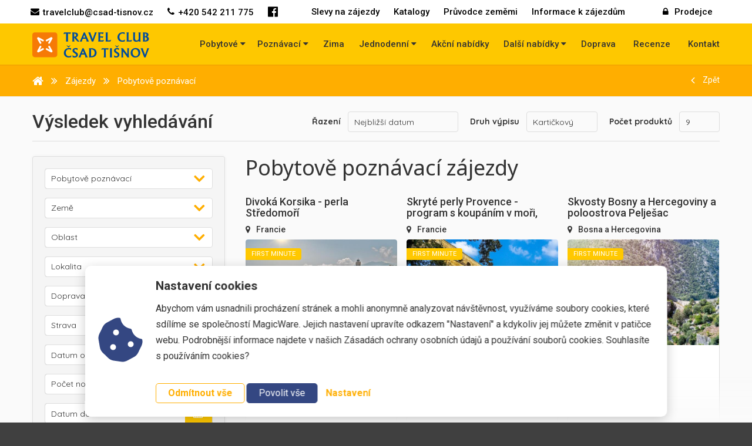

--- FILE ---
content_type: text/html; charset=utf-8
request_url: https://www.travelclubck.cz/pobytove-poznavaci/chorvatsko/
body_size: 41471
content:
<!DOCTYPE html>
<!----> 



<!--[if lt IE 7 ]><html class="ie ie6 no-js" lang="cs"> <![endif]-->
<!--[if IE 7 ]><html class="ie ie7 no-js" lang="cs"> <![endif]-->
<!--[if IE 8 ]><html class="ie ie8 no-js" lang="cs"> <![endif]-->
<!--[if (gte IE 9)|!(IE)]><!--><html lang="cs" class="no-js"> <!--<![endif]-->	


<head>
    <meta http-equiv="X-UA-Compatible" content="IE=Edge" />

    
<title>




  Pobytově pozn&#225;vac&#237; Chorvatsko 2026 - Travel Club    





































  
    Pobytově poznávací     
    




    Chorvatsko  


  



2026 
- Travel Club ČSAD Tišnov
</title>
<meta http-equiv="Content-Type" content="text/html; charset=utf-8" />
<meta name="robots" content="index, follow" />
<meta name="googlebot" content="index, follow" />
<meta name="keywords" content="





















































  
  
    

," />
<meta name="description" content="







  
  
  
  
  
  
  
  
  
  
  
  
  
  
  
  
  
  
  
  
  
  
  
  
  
  
  
  
    
    
    
    
    
    
    
  
  
  
    
    
    
    
    
  
  
  
  
  
  
  
    
  
  
  
  
  
  
  
  
  
  
  
  
  
  
  
  
  
  
  
  
  
  
  
  
  
  Objevte Pobytově poznávací  Chorvatsko 2026  u naší cestovní kanceláře. Prohlédněte si širokou nabídku zájezdů pro nezapomenutelné zážitky. Najděte si svou vysněnou dovolenou ještě dnes!
  
  
  


































" />

<meta name="author" content="MagicWare, www.magicware.cz" />



<link rel="stylesheet" type="text/css" href="/FileHandler.ashx?FileID=137985&amp;ReplaceRel=True&amp;TimeStamp=20160909095528" />

<link rel="stylesheet" type="text/css" href="/FileHandler.ashx?FileID=137988&amp;ReplaceRel=True&amp;TimeStamp=20160908112116" />

<link rel="stylesheet" type="text/css" href="/FileHandler.ashx?FileID=137990&amp;ReplaceRel=True&amp;TimeStamp=20160909095640" />

<link rel="stylesheet" type="text/css" href="/Public/jmenoProjektu-2016/magicBox2016/bootstrap-3.3.7/assets/stylesheets/bootstrap-travel.css?TimeStamp=20190513173704" />

<link rel="stylesheet" type="text/css" href="/Public/jmenoProjektu-2016/magicBox2016/sass/main-travel.css?TimeStamp=20240516123617" />    
    
<script type="text/javascript" src="/Public/jmenoProjektu-2016/magicBox2016/vendor/jquery/2.2.4/jquery-2.2.4.min.js"></script>
<script type="text/javascript" src="/scripts/AjaxPanel.js?ts=134121889220000000"></script>
<script type="text/javascript" src="/scripts/ObjectCreatePolyfill.js?ts=134121889220000000"></script>
<script type="text/javascript" src="/scripts/js.cookie.js?ts=134121889220000000"></script>
<script type="text/javascript" src="/scripts/SearchForm.js?ts=134121889220000000"></script>    
    

    
<meta name="google-site-verification" content="hJfulWuZ3agzIjWTU1i__As4XhtVjnpoXrl--ugzs0g" />

    <link rel="canonical" href="https://www.travelclubck.cz/pobytove-poznavaci/chorvatsko/">

  <script>
    // T719196
    window.ccmw = {};
    ccmw.analytics = false; // Analytics cookie
    ccmw.marketing = false; // MarketingsCookie cookie
    ccmw.personal = false; // Personal cookie
    ccmw.consent = 0; // personal cookie
  </script>



    
      
      
      
      

      
      

















 


    <script>
       window.onload = function() {
          dataLayer.push({ 
            'ecomm_pagetype': 'category'
          });
        }
    </script>





























	<meta name="viewport" content="width=device-width, initial-scale=1.0">





<meta name="google" content="translate">
<meta name="format-detection" content="telephone=no">





<link rel="apple-touch-icon" href="/Public/jmenoProjektu-2016/magicBox2016/ico/touch-icon-iphone.png">
<link rel="apple-touch-icon" sizes="76x76" href="/Public/jmenoProjektu-2016/magicBox2016/ico/touch-icon-ipad.png">
<link rel="apple-touch-icon" sizes="120x120" href="/Public/jmenoProjektu-2016/magicBox2016/ico/touch-icon-iphone-retina.png">
<link rel="apple-touch-icon" sizes="152x152" href="/Public/jmenoProjektu-2016/magicBox2016/ico/touch-icon-ipad-retina.png">
<link rel="icon" type="image/png" sizes="192x192" href="/Public/jmenoProjektu-2016/magicBox2016/ico/android-icon-192x192.png">
<link rel="icon" type="image/png" sizes="32x32" href="/Public/jmenoProjektu-2016/magicBox2016/ico/favicon-32x32.png">
<link rel="icon" type="image/png" sizes="16x16" href="/Public/jmenoProjektu-2016/magicBox2016/ico/favicon-16x16.png">






<link href="https://fonts.googleapis.com/css?family=Kaushan+Script" rel="stylesheet">






<link href="https://fonts.googleapis.com/css?family=Roboto:300,400,500,700,900&amp;subset=latin-ext" rel="stylesheet">



<link href="https://fonts.googleapis.com/css?family=Kalam:400,700&amp;subset=latin-ext" rel="stylesheet">



<link href="https://fonts.googleapis.com/css?family=Noto+Sans:400,700&amp;subset=latin-ext" rel="stylesheet">

<link href="https://fonts.googleapis.com/css?family=Quicksand:300,400,500,700&amp;subset=latin-ext" rel="stylesheet">










<link rel="stylesheet" href="/Public/jmenoProjektu-2016/magicBox2016/fa/font-awesome-4.6.3/css/font-awesome.min.css"> 				
<link rel="stylesheet" href="/Public/jmenoProjektu-2016/magicBox2016/fa/font-awesome-4.6.3/animate/font-awesome-animation.min.css"> 	
<link rel="stylesheet" href="/Public/jmenoProjektu-2016/magicBox2016/vendor/slide-menu-master/css/style.css"> 						
<link rel="stylesheet" href="/Public/jmenoProjektu-2016/magicBox2016/vendor/owlcarousel/owl.carousel.css?v=2"> 							
<link rel="stylesheet" href="/Public/jmenoProjektu-2016/magicBox2016/vendor/animate-css/animate.css"> 								
<link rel="stylesheet" href="/Public/jmenoProjektu-2016/magicBox2016/vendor/photo-swipe-master/dist/photoswipe.css"> 										
<link rel="stylesheet" href="/Public/jmenoProjektu-2016/magicBox2016/vendor/photo-swipe-master/dist/default-skin/default-skin.css"> 						
<link rel="stylesheet" href="/Public/jmenoProjektu-2016/magicBox2016/vendor/cssmap-europe/cssmap-europe.css"> 

<!-- Core JS file -->
<script src="/Public/jmenoProjektu-2016/magicBox2016/vendor/photo-swipe-master/dist/photoswipe.min.js"></script> 

<!-- UI JS file -->
<script src="/Public/jmenoProjektu-2016/magicBox2016/vendor/photo-swipe-master/dist/photoswipe-ui-default.min.js"></script> 

<script>document.createElement( "picture" );</script>																										
<script src="/Public/jmenoProjektu-2016/magicBox2016/vendor/picture-fill/picturefill.min.js" type="text/javascript"></script> 		




<link rel="stylesheet" href="https://cdnjs.cloudflare.com/ajax/libs/bootstrap-select/1.12.2/css/bootstrap-select.min.css">

<script src="https://cdnjs.cloudflare.com/ajax/libs/bootstrap-select/1.12.2/js/bootstrap-select.min.js"></script>



<script src="/Public/jmenoProjektu-2016/magicBox2016/vendor/ie-alert-master/theplugin/iealert.min.js" type="text/javascript"></script> 
<link rel="stylesheet" href="/Public/jmenoProjektu-2016/magicBox2016/vendor/ie-alert-master/theplugin/iealert/style.css" type="text/css" />







<!-- GTM -->
<script>(function(w,d,s,l,i){w[l]=w[l]||[];w[l].push({'gtm.start':
new Date().getTime(),event:'gtm.js'});var f=d.getElementsByTagName(s)[0],
j=d.createElement(s),dl=l!='dataLayer'?'&l='+l:'';j.async=true;j.src=
'https://www.googletagmanager.com/gtm.js?id='+i+dl;f.parentNode.insertBefore(j,f);
})(window,document,'script','dataLayer','GTM-NHZTQ7T');</script>
<!-- end GTM -->
<!-- Facebook Pixel Code -->
<script>
  !function(f,b,e,v,n,t,s)
  {if(f.fbq)return;n=f.fbq=function(){n.callMethod?
  n.callMethod.apply(n,arguments):n.queue.push(arguments)};
  if(!f._fbq)f._fbq=n;n.push=n;n.loaded=!0;n.version='2.0';
  n.queue=[];t=b.createElement(e);t.async=!0;
  t.src=v;s=b.getElementsByTagName(e)[0];
  s.parentNode.insertBefore(t,s)}(window, document,'script',
  'https://connect.facebook.net/en_US/fbevents.js');
  fbq('init', '829500363043839');
  fbq('track', 'PageView');
</script>
<noscript><img height="1" width="1" style="display:none"
  src="https://www.facebook.com/tr?id=467794213773253&ev=PageView&noscript=1"
/></noscript>
<!-- End Facebook Pixel Code -->
<script type="text/javascript" src="/FileHandler.ashx?FileID=137986&amp;ReplaceRel=True&amp;TimeStamp=20170224101745"></script>
<script type="text/javascript" src="/FileHandler.ashx?FileID=137792&amp;ReplaceRel=True&amp;TimeStamp=20160803163246"></script>
<script type="text/javascript" src="/FileHandler.ashx?FileID=138155&amp;ReplaceRel=True&amp;TimeStamp=20180119154414"></script>
<script type="text/javascript" src="/FileHandler.ashx?FileID=136832&amp;ReplaceRel=True&amp;TimeStamp=20170321080650"></script>
<script type="text/javascript" src="/FileHandler.ashx?FileID=137353&amp;ReplaceRel=True&amp;TimeStamp=20170128214341"></script>
<script type="text/javascript" src="/FileHandler.ashx?FileID=138156&amp;ReplaceRel=True&amp;TimeStamp=20170602114508"></script>
</head>
<body id="HtmlBody">
    




    
    
    
    <form name="MainForm" method="post" action="/pobytove-poznavaci/chorvatsko/" id="MainForm">
<div class="aspNetHidden">
<input type="hidden" name="__EVENTTARGET" id="__EVENTTARGET" value="" />
<input type="hidden" name="__EVENTARGUMENT" id="__EVENTARGUMENT" value="" />
<input type="hidden" name="__VIEWSTATE" id="__VIEWSTATE" value="cRlvsDejlhCs3Efxv4LPvamGnE/XkORTXE0XXMBX68DVxxIWPHj96AJRhkgH3BgdKByIYgbsUgISXBpEFlTvWQzxs5drrZiYnGRTKI1AJwwwNCt5j6h37J55Yv8NMej1nNXVb2JB2CBP+RubO/kUCcRyI47sjq/VubQa4y6iJG4VlujtZOFd/VTOdke6uRjt1JzT6S/fzyeSqBeHkqyhcApJ7QE/6vEQ8qr6kkb8PM6K/MareR+uPHfqgBA8llSIXxt7qOPuNPqwnO/N9s4iM9/e9g13GXOLwYxJ2tWkA62z86rdF/GKdSuvz3JV3IhLRHPA10uPkJuu8EFEjik6RdCtXUR7Q3WAaVygncMjwQUdOFyJYV83Uri8nLEpA6CtSTzFDked9XeQQmzLSZdhK0OkAo+NNj9p43skdREGBi0=" />
</div>

<script type="text/javascript">
//<![CDATA[
var theForm = document.forms['MainForm'];
if (!theForm) {
    theForm = document.MainForm;
}
function __doPostBack(eventTarget, eventArgument) {
    if (!theForm.onsubmit || (theForm.onsubmit() != false)) {
        theForm.__EVENTTARGET.value = eventTarget;
        theForm.__EVENTARGUMENT.value = eventArgument;
        theForm.submit();
    }
}
//]]>
</script>


<script src="/WebResource.axd?d=pynGkmcFUV13He1Qd6_TZOwTYk6_YPch9wVyZ2LGvhnmRmwy7IJddh7excZXivaigY1J_GtwZkIosvNXml6JMQ2&amp;t=638901608248157332" type="text/javascript"></script>


<script type="text/javascript">
//<![CDATA[
$(function(){
var form = new MagicWare.SearchForm.Form('#ctl17','&LangID=2', '&LangID=2');
form.AddAjaxPanelTarget('ss-tours-ajaxpanel');
form.AddAjaxPanelTarget('DynamickyNazevDestinace');
form.AddAjaxPanelTarget('ss-breadcrump-ajaxpanel');
form.RegisterControl(new MagicWare.SearchForm.InputControl(false), '.search-form-control-ctrl0', 'StartDateFrom');
form.RegisterControl(new MagicWare.SearchForm.InputControl(false), '.search-form-control-ctrl1', 'StartDateTo');
form.RegisterControl(new MagicWare.SearchForm.InputControl(false), '.search-form-control-ctrl2', 'ChildrenAges');
form.RegisterControl(new MagicWare.SearchForm.SelectControl('-', false, null), '.search-form-control-ctrl3', 'Sort');
form.RegisterControl(new MagicWare.SearchForm.SelectControl('-', false, null), '.search-form-control-ctrl4', 'Extract');
form.RegisterControl(new MagicWare.SearchForm.SelectControl('-', false, null), '.search-form-control-ctrl5', 'PageSize');
form.RegisterControl(new MagicWare.SearchForm.SelectControl('-', false, null), '.search-form-control-ctrl6', 'ProductTypeID');
form.RegisterControl((DestinaceCascadingSelect = new MagicWare.SearchForm.CascadingSelectControl('-', true, null, [{Mode: 'DropDownList',LvlOffset: 1,EmptyItemText: 'Země',LabelPosition: 'Left',ParentLegend: 'None'},{Mode: 'DropDownList',LvlOffset: 1,EmptyItemText: 'Oblast',LabelPosition: 'Left',ParentLegend: 'None'},{Mode: 'DropDownList',LvlOffset: 1,EmptyItemText: 'Lokalita',LabelPosition: 'Left',ParentLegend: 'None'}], [
{Value:'',Name:'root',Items:[
  {Value:'688',Name:'Albánie'},
  {Value:'576',Name:'Bosna a Hercegovina'},
  {Value:'69',Name:'Francie'},
  {Value:'64',Name:'Itálie'},
  {Value:'66',Name:'Řecko'}]
}]
, null)), '.search-form-control-ctrl7', 'DestinationID');
form.RegisterControl(new MagicWare.SearchForm.SelectControl('-', false, null), '.search-form-control-ctrl8', 'TransportTypeID');
form.RegisterControl(new MagicWare.SearchForm.SelectControl('-', false, null), '.search-form-control-ctrl9', 'DietTypeID');
form.RegisterControl(new MagicWare.SearchForm.SelectControl('-', false, null), '.search-form-control-ctrl10', 'Nights');
form.RegisterControl(new MagicWare.SearchForm.InputControl(false), '.search-form-control-ctrl11', 'ProductName');
form.RegisterControl(new MagicWare.SearchForm.SelectControl('-', false, null), '.search-form-control-ctrl12', 'AdultsCount');
form.RegisterControl(new MagicWare.SearchForm.CheckInputsControl('-', false, null), '.search-form-control-ctrl13', 'FacilityCategoryID');
form.RegisterControl(new MagicWare.SearchForm.CheckInputsControl('-', false, null), '.search-form-control-ctrl14', 'PriceFlagID');
form.RegisterControl(new MagicWare.SearchForm.CheckInputsControl('-', false, null), '.search-form-control-ctrl15', 'FacilityKindID');
form.RegisterControl(new MagicWare.SearchForm.CheckInputsControl('-', false, null), '.search-form-control-ctrl16', 'EquipmentID');
form.Inicialize();
});
//]]>
</script>

<script src="/WebResource.axd?d=x2nkrMJGXkMELz33nwnakO3uskfh6el2XhivtrU2UoGrIbSIhUI08g1Xn315WlwXznekhd-Jx4e1RKOOCbSJaFShaXeSmZbCSjfD4hpwlqQ1&amp;t=638901608248157332" type="text/javascript"></script>
<script type="text/javascript">
//<![CDATA[
function WebForm_OnSubmit() {
if (typeof(ValidatorOnSubmit) == "function" && ValidatorOnSubmit() == false) return false;
return true;
}
//]]>
</script>

<div class="aspNetHidden">

	<input type="hidden" name="__VIEWSTATEGENERATOR" id="__VIEWSTATEGENERATOR" value="CA0B0334" />
</div>
        
        

<header class="ss-header">
  	


<nav class="ss-header-top navbar navbar-inverse">
    <div class="ss-header-container">
		
        <ul class="nav navbar-nav ss-top-navbar-nav">
          
          	
          	
          	
          
            <li class="hidden-xs hidden-sm col-md-5 ss-col-auto pull-left">
            	<a class="ss-top-navbar-a faa-parent animated-hover" style="display: inline-block;"
              	   href="mailto:travelclub@csad-tisnov.cz">	                    
                    <span class="fa fa-envelope faa-tada ss-I-fa-right" aria-hidden="true"></span>
                    <address class="pull-right">
                      	travelclub@csad-tisnov.cz	
                  	</address>
                </a>
            </li>
          
          	
          	
            
          
            <li class="col-xs-10 col-sm-6 ss-col-auto pull-left">
                <a class="ss-top-navbar-a faa-parent animated-hover"  style="display: inline-block;"
              	   href="tel:+420 542 211 775">	
                      
                    <span class="fa fa-phone faa-tada ss-I-fa-right" aria-hidden="true"></span>
                    <address class="visible-xs-inline visible-sm-inline pull-right">
                        Zavolejte nám!	
                    </address>
                    <address class="hidden-xs hidden-sm pull-right">
                      	+420 542 211 775	
                  	</address>
                </a>
            </li>
          
           	
          	
          	
          
          	<li class="col-md-5 ss-col-auto pull-left">
           	    <a class="ss-top-navbar-a faa-parent animated-hover" href="https://cs-cz.facebook.com/cktravelclub/" target="_blank">
          			<span class="fa fa-facebook-official" style="font-size: 20px;"></span>
      			</a>
          	</li>
          
          	
          	
          	
          
          	              	
          
          	<ul class="dropdown-menu">
              	
                  	
                      
                      	<li class="ss-top-navbar-lang">
                          	<a href="/" class="">		
                              	<span class="fa fa-angle-double-right ss-I-pad-10-right"></span>
                              	
                            </a>
                      	</li>
                      
                  	 
                
            </ul>
          
          	
          	
          	
          
          	 
                      
                <li class="col-xs-4 col-sm-3 ss-col-auto pull-right ss-top-navbar-li__login">
                    <a href="https://www.travelclubck.cz/provizni-prodejci/" class="ss-top-navbar-a pull-right faa-parent animated-hover hidden-xs">
                        <span class="fa fa-lock faa-pulse ss-I-fa-right" aria-hidden="true"></span>
                        Prodejce
                    </a>
                    <a href="https://www.travelclubck.cz/provizni-prodejci/" class="ss-top-navbar-a__icon pull-right">
                        <span class="fa fa-lock fa-lg visible-xs pull-right" aria-hidden="true"></span>
                    </a>
                </li>
      		
      		

         	
            			
				
          	
            			
          
          	
            
          	

          	<!-- 1 - T567814 -->
          	
                <li class="ss-col-auto hidden-xs hidden-sm hidden-md pull-right">
                    <a class="ss-top-navbar-a" href="https://www.travelclubck.cz/informace-zajezdy/">
                        Informace k zájezdům
                    </a>
                </li>
            
          	

            
            <!-- 2 -->
            
                <li class="ss-col-auto hidden-xs hidden-sm hidden-md pull-right">
                    <a class="ss-top-navbar-a" href="https://www.travelclubck.cz/destinace/">
                        Průvodce zeměmi   
                    </a>
                </li>
            
          
          	
          	<!-- 3 -->
            
                <li class="ss-col-auto hidden-xs hidden-sm hidden-md pull-right">
                    <a class="ss-top-navbar-a" href="https://www.travelclubck.cz/katalogy/">
                      	Katalogy		
                    </a>
                </li>
            
          
          	
            <!-- 4 -->
            
                <li class="ss-col-auto hidden-xs hidden-sm hidden-md pull-right">
                    <a class="ss-top-navbar-a" href="https://www.travelclubck.cz/aktualni-slevy-zajezdy/">
                      	Slevy na zájezdy		
                    </a>
                </li>
            
          
          	
            <!-- 5 -->
            
                <li class="ss-col-auto hidden-xs hidden-sm hidden-md pull-right">
                    <a class="ss-top-navbar-a" href="https://www.travelclubck.cz/o-nas/">
                      	O nás		
                    </a>
                </li>
            
          
        </ul>
			
    </div>
</nav>




<nav class="ss-header-bottom navbar navbar-default">
	<div class="ss-header-container">
			
		
		
		
	  
		<div class="navbar-header">
		  
			<button type="button" id="c-button--slide-right" class="navbar-toggle ss-navbar-button">
				<span class="fa fa-bars fa-2x" aria-hidden="true"></span>
			</button>
		  
			<a class="ss-logo-small navbar-brand visible-xs visible-sm" href="https://www.travelclubck.cz">
				
<svg width="200"  viewBox="0 0 162 35" version="1.1" xmlns="http://www.w3.org/2000/svg" xmlns:xlink="http://www.w3.org/1999/xlink" xml:space="preserve" style="fill-rule:evenodd;clip-rule:evenodd;stroke-linejoin:round;stroke-miterlimit:1.41421;"><g><path d="M49.176,10.766c0,1.131 0.076,1.471 0.415,2.093l-3.338,0c0.34,-0.604 0.416,-0.962 0.416,-2.093l0,-8.881c-1.603,0.019 -2.584,0.208 -3.678,0.735l0.793,-2.338l9.389,0l-0.754,2.149c-0.792,-0.395 -1.791,-0.584 -3.243,-0.565l0,8.9Z" style="fill:#004c9c;fill-rule:nonzero;"/><path d="M57.771,10.766c0,1.112 0.075,1.471 0.415,2.093l-3.338,0c0.34,-0.641 0.415,-0.981 0.415,-2.093l0,-8.39c0,-1.113 -0.075,-1.471 -0.415,-2.094l3.243,0c1.678,0 2.715,0.226 3.545,0.811c0.868,0.603 1.395,1.584 1.395,2.621c0,1.452 -0.867,2.546 -2.62,3.338c2.206,3.073 3.431,4.638 4.298,5.505c-0.527,0.321 -0.999,0.49 -1.451,0.49c-0.622,0 -1.433,-0.641 -2.602,-2.055l-2.885,-3.469l0,3.243Zm0,-4.582c1.621,-0.094 2.621,-0.98 2.621,-2.3c0,-1.339 -0.848,-1.999 -2.621,-1.999l0,4.299Z" style="fill:#004c9c;fill-rule:nonzero;"/><path d="M69.479,9.013l-0.773,1.904c-0.151,0.377 -0.245,0.83 -0.245,1.15c0,0.246 0.037,0.415 0.169,0.792l-3.375,0c0.396,-0.452 0.736,-1.018 1.169,-2.036l4.488,-10.54l1.527,0l4.77,10.747c0.472,1.037 0.66,1.358 1.038,1.829l-3.621,0c0.151,-0.301 0.208,-0.546 0.208,-0.829c0,-0.302 -0.113,-0.698 -0.321,-1.207l-0.773,-1.81l-4.261,0Zm2.093,-5.242l-1.415,3.507l2.866,0l-1.451,-3.507Z" style="fill:#004c9c;fill-rule:nonzero;"/><path d="M81.993,12.859l-3.885,-10.276c-0.396,-1.094 -0.659,-1.603 -1.187,-2.301l3.299,0c-0.037,0.227 -0.037,0.321 -0.037,0.415c0,0.302 0.132,0.792 0.339,1.396l2.678,7.297l2.489,-6.958c0.245,-0.679 0.377,-1.244 0.377,-1.565c0,-0.151 -0.019,-0.302 -0.113,-0.585l3.035,0c-0.49,0.66 -0.641,0.962 -1.244,2.621l-3.677,9.956l-2.074,0Z" style="fill:#004c9c;fill-rule:nonzero;"/><path d="M97.997,5.619l-1.131,2.375c-0.717,-0.546 -1.49,-0.791 -2.545,-0.791l-0.736,0l0,4.054l1.169,0c1.659,0 2.677,-0.189 4.111,-0.774l-1.075,2.376l-7.128,0c0.34,-0.622 0.415,-0.961 0.415,-2.092l0,-8.391c0,-1.132 -0.075,-1.471 -0.415,-2.093l7.731,0l-1.037,2.338c-0.641,-0.509 -1.433,-0.735 -2.639,-0.735l-1.132,0l0,3.733l4.412,0Z" style="fill:#004c9c;fill-rule:nonzero;"/><path d="M100.922,12.859c0.34,-0.641 0.415,-0.98 0.415,-2.093l0,-8.39c0,-1.113 -0.075,-1.471 -0.415,-2.094l3.338,0c-0.34,0.604 -0.415,0.962 -0.415,2.094l0,8.805l1.3,0c1.622,0 2.471,-0.208 3.602,-0.905l-1.075,2.583l-6.75,0Z" style="fill:#004c9c;fill-rule:nonzero;"/><path d="M127.475,2.828c-0.924,-0.811 -1.866,-1.15 -3.13,-1.15c-2.489,0 -4.243,1.999 -4.243,4.865c0,2.866 1.754,4.865 4.261,4.865c1.189,0 2.132,-0.397 3.206,-1.321l0.038,2.47c-1.244,0.396 -2.376,0.585 -3.583,0.585c-3.922,0 -6.561,-2.546 -6.561,-6.335c0,-4.016 2.922,-6.807 7.146,-6.807c1.036,0 1.998,0.132 2.866,0.377l0,2.451Z" style="fill:#004c9c;fill-rule:nonzero;"/><path d="M129.78,12.859c0.34,-0.641 0.416,-0.98 0.416,-2.093l0,-8.39c0,-1.113 -0.076,-1.471 -0.416,-2.094l3.338,0c-0.339,0.604 -0.415,0.962 -0.415,2.094l0,8.805l1.301,0c1.622,0 2.47,-0.208 3.602,-0.905l-1.075,2.583l-6.751,0Z" style="fill:#004c9c;fill-rule:nonzero;"/><path d="M146.628,11.992c-1.188,0.829 -2.111,1.15 -3.394,1.15c-1.358,0 -2.451,-0.415 -3.187,-1.188c-0.697,-0.754 -0.924,-1.565 -0.924,-3.337l0,-6.241c0,-1.113 -0.075,-1.471 -0.414,-2.094l3.337,0c-0.339,0.604 -0.414,0.962 -0.414,2.094l0,5.694c0,1.301 0.093,1.829 0.452,2.376c0.396,0.603 1.112,0.962 1.923,0.962c0.773,0 1.49,-0.321 1.961,-0.868c0.49,-0.566 0.66,-1.226 0.66,-2.47l0,-5.694c0,-1.132 -0.076,-1.471 -0.415,-2.094l3.337,0c-0.339,0.623 -0.414,0.962 -0.414,2.094l0,8.39c0,1.132 0.075,1.471 0.414,2.093l-2.922,0l0,-0.867Z" style="fill:#004c9c;fill-rule:nonzero;"/><path d="M155.483,0.282c1.508,0 2.47,0.189 3.281,0.66c0.867,0.49 1.394,1.414 1.394,2.433c0,1.112 -0.489,1.904 -1.659,2.658c1.51,0.604 2.263,1.603 2.263,3.054c0,1.189 -0.566,2.282 -1.509,2.905c-0.924,0.603 -2.017,0.867 -3.733,0.867l-3.225,0c0.34,-0.641 0.415,-0.981 0.415,-2.093l0,-8.39c0,-1.113 -0.075,-1.471 -0.415,-2.094l3.187,0Zm-0.264,5.355c1.546,-0.207 2.301,-0.848 2.301,-1.999c0,-1.15 -0.811,-1.809 -2.301,-1.847l0,3.846Zm0,5.713c0.773,-0.037 1.094,-0.094 1.528,-0.263c0.735,-0.284 1.206,-1.019 1.206,-1.924c0,-1.471 -0.981,-2.338 -2.734,-2.413l0,4.6Z" style="fill:#004c9c;fill-rule:nonzero;"/><path d="M53.531,24.671c-0.924,-0.811 -1.866,-1.15 -3.13,-1.15c-2.489,0 -4.242,1.998 -4.242,4.865c0,2.865 1.753,4.864 4.261,4.864c1.188,0 2.131,-0.396 3.205,-1.32l0.038,2.47c-1.244,0.396 -2.376,0.585 -3.583,0.585c-3.921,0 -6.561,-2.546 -6.561,-6.336c0,-4.016 2.922,-6.806 7.146,-6.806c1.037,0 1.998,0.131 2.866,0.376l0,2.452Zm-6.185,-6.091l0.359,-0.433l2.243,1.301l2.226,-1.301l0.377,0.433l-2.603,2.621l-2.602,-2.621Z" style="fill:#004c9c;fill-rule:nonzero;"/><path d="M62.304,24.783c-1.112,-0.867 -1.886,-1.207 -2.809,-1.207c-0.981,0 -1.641,0.566 -1.641,1.395c0,0.773 0.49,1.302 2.263,2.414c1.207,0.773 1.489,0.981 1.885,1.396c0.584,0.584 0.905,1.413 0.905,2.299c0,1.094 -0.49,2.187 -1.319,2.885c-0.793,0.66 -1.943,1.019 -3.338,1.019c-0.961,0 -1.697,-0.113 -2.715,-0.453l0,-2.734c1.225,1.056 2.036,1.452 3.016,1.452c1.075,0 1.905,-0.773 1.905,-1.773c0,-0.829 -0.282,-1.131 -1.905,-2.168c-1.395,-0.886 -1.771,-1.188 -2.281,-1.753c-0.565,-0.642 -0.867,-1.414 -0.867,-2.206c0,-1.075 0.528,-2.093 1.414,-2.734c0.736,-0.509 1.754,-0.773 2.96,-0.773c0.906,0 1.716,0.113 2.527,0.358l0,2.583Z" style="fill:#004c9c;fill-rule:nonzero;"/><path d="M67.759,30.855l-0.773,1.904c-0.152,0.378 -0.246,0.83 -0.246,1.15c0,0.246 0.038,0.416 0.17,0.792l-3.375,0c0.396,-0.452 0.735,-1.018 1.169,-2.036l4.487,-10.54l1.528,0l4.77,10.748c0.472,1.036 0.66,1.357 1.038,1.828l-3.621,0c0.15,-0.301 0.207,-0.546 0.207,-0.829c0,-0.302 -0.112,-0.698 -0.32,-1.207l-0.773,-1.81l-4.261,0Zm2.092,-5.242l-1.414,3.507l2.866,0l-1.452,-3.507Z" style="fill:#004c9c;fill-rule:nonzero;"/><path d="M81.503,22.125c2.282,0 3.941,0.528 5.205,1.678c1.263,1.132 1.942,2.753 1.942,4.62c0,1.961 -0.773,3.658 -2.225,4.808c-1.302,1.037 -2.81,1.471 -5.243,1.471l-3.167,0c0.339,-0.622 0.396,-0.906 0.396,-2.093l0,-8.391c0,-1.075 -0.075,-1.49 -0.433,-2.093l3.525,0Zm-0.584,11.068c1.47,-0.056 2.395,-0.302 3.205,-0.848c1.207,-0.811 1.886,-2.263 1.886,-3.96c0,-1.848 -0.792,-3.356 -2.168,-4.111c-0.735,-0.414 -1.585,-0.603 -2.923,-0.64l0,9.559Z" style="fill:#004c9c;fill-rule:nonzero;"/><path d="M101.235,32.608c0,1.131 0.075,1.471 0.415,2.093l-3.338,0c0.34,-0.603 0.415,-0.962 0.415,-2.093l0,-8.881c-1.602,0.019 -2.584,0.208 -3.677,0.735l0.792,-2.338l9.39,0l-0.754,2.15c-0.792,-0.396 -1.791,-0.584 -3.243,-0.565l0,8.899Z" style="fill:#004c9c;fill-rule:nonzero;"/><path d="M106.738,34.701c0.34,-0.641 0.415,-0.981 0.415,-2.093l0,-8.39c0,-1.113 -0.075,-1.471 -0.415,-2.094l3.338,0c-0.34,0.623 -0.415,0.962 -0.415,2.094l0,8.39c0,1.131 0.075,1.471 0.415,2.093l-3.338,0Z" style="fill:#004c9c;fill-rule:nonzero;"/><path d="M119.514,24.783c-1.112,-0.867 -1.886,-1.207 -2.81,-1.207c-0.98,0 -1.64,0.566 -1.64,1.395c0,0.773 0.49,1.302 2.263,2.414c1.207,0.773 1.489,0.981 1.885,1.396c0.584,0.584 0.905,1.413 0.905,2.299c0,1.094 -0.49,2.187 -1.319,2.885c-0.793,0.66 -1.943,1.019 -3.338,1.019c-0.961,0 -1.697,-0.113 -2.715,-0.453l0,-2.734c1.225,1.056 2.036,1.452 3.016,1.452c1.075,0 1.905,-0.773 1.905,-1.773c0,-0.829 -0.283,-1.131 -1.905,-2.168c-1.395,-0.886 -1.772,-1.188 -2.281,-1.753c-0.566,-0.642 -0.868,-1.414 -0.868,-2.206c0,-1.075 0.528,-2.093 1.415,-2.734c0.736,-0.509 1.753,-0.773 2.96,-0.773c0.906,0 1.716,0.113 2.527,0.358l0,2.583Zm-5.317,-6.203l0.357,-0.434l2.244,1.301l2.226,-1.301l0.376,0.434l-2.602,2.621l-2.601,-2.621Z" style="fill:#004c9c;fill-rule:nonzero;"/><path d="M125.172,32.608c0,1.112 0.076,1.49 0.415,2.093l-2.979,0c0.34,-0.622 0.415,-0.962 0.415,-2.093l0,-8.994l-1.093,-1.49l3.261,0c0.132,0.491 0.321,0.868 0.698,1.377l5.109,6.958l0,-6.241c0,-1.132 -0.075,-1.471 -0.413,-2.094l2.978,0c-0.34,0.623 -0.415,0.962 -0.415,2.094l0,8.39c0,1.131 0.075,1.471 0.415,2.093l-2.752,0c-0.019,-0.358 -0.189,-0.717 -0.565,-1.245l-5.073,-6.882l0,6.034Z" style="fill:#004c9c;fill-rule:nonzero;"/><path d="M147.104,23.652c1.169,1.207 1.735,2.734 1.735,4.733c0,3.827 -2.885,6.599 -6.901,6.599c-3.79,0 -6.373,-2.602 -6.373,-6.41c0,-3.923 2.885,-6.732 6.919,-6.732c1.942,0 3.432,0.585 4.62,1.81m-8.9,4.28c0,3.093 1.791,5.374 4.205,5.374c2.206,0 3.79,-1.829 3.79,-4.374c0,-3.206 -1.678,-5.412 -4.13,-5.412c-2.319,0 -3.865,1.754 -3.865,4.412" style="fill:#004c9c;fill-rule:nonzero;"/><path d="M154.209,34.701l-3.884,-10.276c-0.396,-1.094 -0.66,-1.603 -1.188,-2.301l3.299,0c-0.037,0.227 -0.037,0.321 -0.037,0.415c0,0.302 0.132,0.792 0.339,1.396l2.678,7.297l2.489,-6.958c0.244,-0.679 0.377,-1.245 0.377,-1.565c0,-0.151 -0.019,-0.302 -0.113,-0.585l3.035,0c-0.49,0.66 -0.641,0.962 -1.244,2.621l-3.677,9.956l-2.074,0Z" style="fill:#004c9c;fill-rule:nonzero;"/><path d="M34.423,31.073c0,1.92 -1.557,3.477 -3.477,3.477l-27.468,0c-1.92,0 -3.478,-1.557 -3.478,-3.477l0,-27.469c0,-1.922 1.558,-3.477 3.478,-3.477l27.468,0c1.92,0 3.477,1.555 3.477,3.477l0,27.469Z" style="fill:#f67a06;"/><path d="M25.412,6.961l-6.298,3.406c-0.584,0.315 -0.8,1.044 -0.485,1.628c0.316,0.583 1.044,0.8 1.628,0.485c0,0 2.042,-1.105 3.881,-2.099c-0.989,1.822 -2.086,3.845 -2.086,3.845c-0.099,0.182 -0.146,0.378 -0.146,0.571c0,0.427 0.227,0.839 0.628,1.057c0.582,0.316 1.313,0.1 1.628,-0.483l3.404,-6.273c0.345,-0.655 0.245,-1.39 -0.248,-1.883c-0.583,-0.58 -1.397,-0.538 -1.906,-0.254" style="fill:#fff;"/><path d="M7.054,7.268c-0.494,0.494 -0.595,1.228 -0.256,1.871l3.41,6.287c0.317,0.583 1.047,0.799 1.629,0.483c0.401,-0.218 0.629,-0.631 0.629,-1.057c0,-0.193 -0.047,-0.389 -0.147,-0.571c0,0 -1.096,-2.022 -2.086,-3.846c1.841,0.994 3.881,2.097 3.881,2.097c0.584,0.316 1.312,0.098 1.628,-0.485c0.315,-0.583 0.097,-1.312 -0.485,-1.627l-6.311,-3.411c-0.493,-0.279 -1.31,-0.324 -1.892,0.259" style="fill:#fff;"/><path d="M22.588,18.822c-0.402,0.218 -0.629,0.63 -0.629,1.057c0,0.193 0.047,0.389 0.145,0.571c0,0 1.099,2.021 2.088,3.847c-1.84,-0.995 -3.881,-2.098 -3.881,-2.098c-0.583,-0.316 -1.311,-0.098 -1.627,0.485c-0.316,0.583 -0.098,1.312 0.485,1.628l6.31,3.409c0.494,0.278 1.307,0.321 1.888,-0.257c0.494,-0.493 0.596,-1.225 0.263,-1.866l-3.415,-6.293c-0.315,-0.583 -1.044,-0.799 -1.627,-0.483" style="fill:#fff;"/><path d="M10.262,19.25l-3.404,6.275c-0.344,0.661 -0.242,1.393 0.249,1.884c0.586,0.581 1.402,0.536 1.912,0.248l6.29,-3.4c0.584,-0.316 0.801,-1.045 0.486,-1.628c-0.316,-0.583 -1.044,-0.801 -1.628,-0.485c0,0 -2.043,1.104 -3.881,2.099c0.988,-1.822 2.086,-3.848 2.086,-3.848c0.1,-0.182 0.147,-0.378 0.147,-0.571c0,-0.426 -0.227,-0.839 -0.629,-1.056c-0.582,-0.317 -1.313,-0.101 -1.628,0.482" style="fill:#fff;"/></g></svg>
                                
			</a>
			<a class="ss-logo-big navbar-brand hidden-xs hidden-sm" href="https://www.travelclubck.cz">
				
<svg width="200"  viewBox="0 0 162 35" version="1.1" xmlns="http://www.w3.org/2000/svg" xmlns:xlink="http://www.w3.org/1999/xlink" xml:space="preserve" style="fill-rule:evenodd;clip-rule:evenodd;stroke-linejoin:round;stroke-miterlimit:1.41421;"><g><path d="M49.176,10.766c0,1.131 0.076,1.471 0.415,2.093l-3.338,0c0.34,-0.604 0.416,-0.962 0.416,-2.093l0,-8.881c-1.603,0.019 -2.584,0.208 -3.678,0.735l0.793,-2.338l9.389,0l-0.754,2.149c-0.792,-0.395 -1.791,-0.584 -3.243,-0.565l0,8.9Z" style="fill:#004c9c;fill-rule:nonzero;"/><path d="M57.771,10.766c0,1.112 0.075,1.471 0.415,2.093l-3.338,0c0.34,-0.641 0.415,-0.981 0.415,-2.093l0,-8.39c0,-1.113 -0.075,-1.471 -0.415,-2.094l3.243,0c1.678,0 2.715,0.226 3.545,0.811c0.868,0.603 1.395,1.584 1.395,2.621c0,1.452 -0.867,2.546 -2.62,3.338c2.206,3.073 3.431,4.638 4.298,5.505c-0.527,0.321 -0.999,0.49 -1.451,0.49c-0.622,0 -1.433,-0.641 -2.602,-2.055l-2.885,-3.469l0,3.243Zm0,-4.582c1.621,-0.094 2.621,-0.98 2.621,-2.3c0,-1.339 -0.848,-1.999 -2.621,-1.999l0,4.299Z" style="fill:#004c9c;fill-rule:nonzero;"/><path d="M69.479,9.013l-0.773,1.904c-0.151,0.377 -0.245,0.83 -0.245,1.15c0,0.246 0.037,0.415 0.169,0.792l-3.375,0c0.396,-0.452 0.736,-1.018 1.169,-2.036l4.488,-10.54l1.527,0l4.77,10.747c0.472,1.037 0.66,1.358 1.038,1.829l-3.621,0c0.151,-0.301 0.208,-0.546 0.208,-0.829c0,-0.302 -0.113,-0.698 -0.321,-1.207l-0.773,-1.81l-4.261,0Zm2.093,-5.242l-1.415,3.507l2.866,0l-1.451,-3.507Z" style="fill:#004c9c;fill-rule:nonzero;"/><path d="M81.993,12.859l-3.885,-10.276c-0.396,-1.094 -0.659,-1.603 -1.187,-2.301l3.299,0c-0.037,0.227 -0.037,0.321 -0.037,0.415c0,0.302 0.132,0.792 0.339,1.396l2.678,7.297l2.489,-6.958c0.245,-0.679 0.377,-1.244 0.377,-1.565c0,-0.151 -0.019,-0.302 -0.113,-0.585l3.035,0c-0.49,0.66 -0.641,0.962 -1.244,2.621l-3.677,9.956l-2.074,0Z" style="fill:#004c9c;fill-rule:nonzero;"/><path d="M97.997,5.619l-1.131,2.375c-0.717,-0.546 -1.49,-0.791 -2.545,-0.791l-0.736,0l0,4.054l1.169,0c1.659,0 2.677,-0.189 4.111,-0.774l-1.075,2.376l-7.128,0c0.34,-0.622 0.415,-0.961 0.415,-2.092l0,-8.391c0,-1.132 -0.075,-1.471 -0.415,-2.093l7.731,0l-1.037,2.338c-0.641,-0.509 -1.433,-0.735 -2.639,-0.735l-1.132,0l0,3.733l4.412,0Z" style="fill:#004c9c;fill-rule:nonzero;"/><path d="M100.922,12.859c0.34,-0.641 0.415,-0.98 0.415,-2.093l0,-8.39c0,-1.113 -0.075,-1.471 -0.415,-2.094l3.338,0c-0.34,0.604 -0.415,0.962 -0.415,2.094l0,8.805l1.3,0c1.622,0 2.471,-0.208 3.602,-0.905l-1.075,2.583l-6.75,0Z" style="fill:#004c9c;fill-rule:nonzero;"/><path d="M127.475,2.828c-0.924,-0.811 -1.866,-1.15 -3.13,-1.15c-2.489,0 -4.243,1.999 -4.243,4.865c0,2.866 1.754,4.865 4.261,4.865c1.189,0 2.132,-0.397 3.206,-1.321l0.038,2.47c-1.244,0.396 -2.376,0.585 -3.583,0.585c-3.922,0 -6.561,-2.546 -6.561,-6.335c0,-4.016 2.922,-6.807 7.146,-6.807c1.036,0 1.998,0.132 2.866,0.377l0,2.451Z" style="fill:#004c9c;fill-rule:nonzero;"/><path d="M129.78,12.859c0.34,-0.641 0.416,-0.98 0.416,-2.093l0,-8.39c0,-1.113 -0.076,-1.471 -0.416,-2.094l3.338,0c-0.339,0.604 -0.415,0.962 -0.415,2.094l0,8.805l1.301,0c1.622,0 2.47,-0.208 3.602,-0.905l-1.075,2.583l-6.751,0Z" style="fill:#004c9c;fill-rule:nonzero;"/><path d="M146.628,11.992c-1.188,0.829 -2.111,1.15 -3.394,1.15c-1.358,0 -2.451,-0.415 -3.187,-1.188c-0.697,-0.754 -0.924,-1.565 -0.924,-3.337l0,-6.241c0,-1.113 -0.075,-1.471 -0.414,-2.094l3.337,0c-0.339,0.604 -0.414,0.962 -0.414,2.094l0,5.694c0,1.301 0.093,1.829 0.452,2.376c0.396,0.603 1.112,0.962 1.923,0.962c0.773,0 1.49,-0.321 1.961,-0.868c0.49,-0.566 0.66,-1.226 0.66,-2.47l0,-5.694c0,-1.132 -0.076,-1.471 -0.415,-2.094l3.337,0c-0.339,0.623 -0.414,0.962 -0.414,2.094l0,8.39c0,1.132 0.075,1.471 0.414,2.093l-2.922,0l0,-0.867Z" style="fill:#004c9c;fill-rule:nonzero;"/><path d="M155.483,0.282c1.508,0 2.47,0.189 3.281,0.66c0.867,0.49 1.394,1.414 1.394,2.433c0,1.112 -0.489,1.904 -1.659,2.658c1.51,0.604 2.263,1.603 2.263,3.054c0,1.189 -0.566,2.282 -1.509,2.905c-0.924,0.603 -2.017,0.867 -3.733,0.867l-3.225,0c0.34,-0.641 0.415,-0.981 0.415,-2.093l0,-8.39c0,-1.113 -0.075,-1.471 -0.415,-2.094l3.187,0Zm-0.264,5.355c1.546,-0.207 2.301,-0.848 2.301,-1.999c0,-1.15 -0.811,-1.809 -2.301,-1.847l0,3.846Zm0,5.713c0.773,-0.037 1.094,-0.094 1.528,-0.263c0.735,-0.284 1.206,-1.019 1.206,-1.924c0,-1.471 -0.981,-2.338 -2.734,-2.413l0,4.6Z" style="fill:#004c9c;fill-rule:nonzero;"/><path d="M53.531,24.671c-0.924,-0.811 -1.866,-1.15 -3.13,-1.15c-2.489,0 -4.242,1.998 -4.242,4.865c0,2.865 1.753,4.864 4.261,4.864c1.188,0 2.131,-0.396 3.205,-1.32l0.038,2.47c-1.244,0.396 -2.376,0.585 -3.583,0.585c-3.921,0 -6.561,-2.546 -6.561,-6.336c0,-4.016 2.922,-6.806 7.146,-6.806c1.037,0 1.998,0.131 2.866,0.376l0,2.452Zm-6.185,-6.091l0.359,-0.433l2.243,1.301l2.226,-1.301l0.377,0.433l-2.603,2.621l-2.602,-2.621Z" style="fill:#004c9c;fill-rule:nonzero;"/><path d="M62.304,24.783c-1.112,-0.867 -1.886,-1.207 -2.809,-1.207c-0.981,0 -1.641,0.566 -1.641,1.395c0,0.773 0.49,1.302 2.263,2.414c1.207,0.773 1.489,0.981 1.885,1.396c0.584,0.584 0.905,1.413 0.905,2.299c0,1.094 -0.49,2.187 -1.319,2.885c-0.793,0.66 -1.943,1.019 -3.338,1.019c-0.961,0 -1.697,-0.113 -2.715,-0.453l0,-2.734c1.225,1.056 2.036,1.452 3.016,1.452c1.075,0 1.905,-0.773 1.905,-1.773c0,-0.829 -0.282,-1.131 -1.905,-2.168c-1.395,-0.886 -1.771,-1.188 -2.281,-1.753c-0.565,-0.642 -0.867,-1.414 -0.867,-2.206c0,-1.075 0.528,-2.093 1.414,-2.734c0.736,-0.509 1.754,-0.773 2.96,-0.773c0.906,0 1.716,0.113 2.527,0.358l0,2.583Z" style="fill:#004c9c;fill-rule:nonzero;"/><path d="M67.759,30.855l-0.773,1.904c-0.152,0.378 -0.246,0.83 -0.246,1.15c0,0.246 0.038,0.416 0.17,0.792l-3.375,0c0.396,-0.452 0.735,-1.018 1.169,-2.036l4.487,-10.54l1.528,0l4.77,10.748c0.472,1.036 0.66,1.357 1.038,1.828l-3.621,0c0.15,-0.301 0.207,-0.546 0.207,-0.829c0,-0.302 -0.112,-0.698 -0.32,-1.207l-0.773,-1.81l-4.261,0Zm2.092,-5.242l-1.414,3.507l2.866,0l-1.452,-3.507Z" style="fill:#004c9c;fill-rule:nonzero;"/><path d="M81.503,22.125c2.282,0 3.941,0.528 5.205,1.678c1.263,1.132 1.942,2.753 1.942,4.62c0,1.961 -0.773,3.658 -2.225,4.808c-1.302,1.037 -2.81,1.471 -5.243,1.471l-3.167,0c0.339,-0.622 0.396,-0.906 0.396,-2.093l0,-8.391c0,-1.075 -0.075,-1.49 -0.433,-2.093l3.525,0Zm-0.584,11.068c1.47,-0.056 2.395,-0.302 3.205,-0.848c1.207,-0.811 1.886,-2.263 1.886,-3.96c0,-1.848 -0.792,-3.356 -2.168,-4.111c-0.735,-0.414 -1.585,-0.603 -2.923,-0.64l0,9.559Z" style="fill:#004c9c;fill-rule:nonzero;"/><path d="M101.235,32.608c0,1.131 0.075,1.471 0.415,2.093l-3.338,0c0.34,-0.603 0.415,-0.962 0.415,-2.093l0,-8.881c-1.602,0.019 -2.584,0.208 -3.677,0.735l0.792,-2.338l9.39,0l-0.754,2.15c-0.792,-0.396 -1.791,-0.584 -3.243,-0.565l0,8.899Z" style="fill:#004c9c;fill-rule:nonzero;"/><path d="M106.738,34.701c0.34,-0.641 0.415,-0.981 0.415,-2.093l0,-8.39c0,-1.113 -0.075,-1.471 -0.415,-2.094l3.338,0c-0.34,0.623 -0.415,0.962 -0.415,2.094l0,8.39c0,1.131 0.075,1.471 0.415,2.093l-3.338,0Z" style="fill:#004c9c;fill-rule:nonzero;"/><path d="M119.514,24.783c-1.112,-0.867 -1.886,-1.207 -2.81,-1.207c-0.98,0 -1.64,0.566 -1.64,1.395c0,0.773 0.49,1.302 2.263,2.414c1.207,0.773 1.489,0.981 1.885,1.396c0.584,0.584 0.905,1.413 0.905,2.299c0,1.094 -0.49,2.187 -1.319,2.885c-0.793,0.66 -1.943,1.019 -3.338,1.019c-0.961,0 -1.697,-0.113 -2.715,-0.453l0,-2.734c1.225,1.056 2.036,1.452 3.016,1.452c1.075,0 1.905,-0.773 1.905,-1.773c0,-0.829 -0.283,-1.131 -1.905,-2.168c-1.395,-0.886 -1.772,-1.188 -2.281,-1.753c-0.566,-0.642 -0.868,-1.414 -0.868,-2.206c0,-1.075 0.528,-2.093 1.415,-2.734c0.736,-0.509 1.753,-0.773 2.96,-0.773c0.906,0 1.716,0.113 2.527,0.358l0,2.583Zm-5.317,-6.203l0.357,-0.434l2.244,1.301l2.226,-1.301l0.376,0.434l-2.602,2.621l-2.601,-2.621Z" style="fill:#004c9c;fill-rule:nonzero;"/><path d="M125.172,32.608c0,1.112 0.076,1.49 0.415,2.093l-2.979,0c0.34,-0.622 0.415,-0.962 0.415,-2.093l0,-8.994l-1.093,-1.49l3.261,0c0.132,0.491 0.321,0.868 0.698,1.377l5.109,6.958l0,-6.241c0,-1.132 -0.075,-1.471 -0.413,-2.094l2.978,0c-0.34,0.623 -0.415,0.962 -0.415,2.094l0,8.39c0,1.131 0.075,1.471 0.415,2.093l-2.752,0c-0.019,-0.358 -0.189,-0.717 -0.565,-1.245l-5.073,-6.882l0,6.034Z" style="fill:#004c9c;fill-rule:nonzero;"/><path d="M147.104,23.652c1.169,1.207 1.735,2.734 1.735,4.733c0,3.827 -2.885,6.599 -6.901,6.599c-3.79,0 -6.373,-2.602 -6.373,-6.41c0,-3.923 2.885,-6.732 6.919,-6.732c1.942,0 3.432,0.585 4.62,1.81m-8.9,4.28c0,3.093 1.791,5.374 4.205,5.374c2.206,0 3.79,-1.829 3.79,-4.374c0,-3.206 -1.678,-5.412 -4.13,-5.412c-2.319,0 -3.865,1.754 -3.865,4.412" style="fill:#004c9c;fill-rule:nonzero;"/><path d="M154.209,34.701l-3.884,-10.276c-0.396,-1.094 -0.66,-1.603 -1.188,-2.301l3.299,0c-0.037,0.227 -0.037,0.321 -0.037,0.415c0,0.302 0.132,0.792 0.339,1.396l2.678,7.297l2.489,-6.958c0.244,-0.679 0.377,-1.245 0.377,-1.565c0,-0.151 -0.019,-0.302 -0.113,-0.585l3.035,0c-0.49,0.66 -0.641,0.962 -1.244,2.621l-3.677,9.956l-2.074,0Z" style="fill:#004c9c;fill-rule:nonzero;"/><path d="M34.423,31.073c0,1.92 -1.557,3.477 -3.477,3.477l-27.468,0c-1.92,0 -3.478,-1.557 -3.478,-3.477l0,-27.469c0,-1.922 1.558,-3.477 3.478,-3.477l27.468,0c1.92,0 3.477,1.555 3.477,3.477l0,27.469Z" style="fill:#f67a06;"/><path d="M25.412,6.961l-6.298,3.406c-0.584,0.315 -0.8,1.044 -0.485,1.628c0.316,0.583 1.044,0.8 1.628,0.485c0,0 2.042,-1.105 3.881,-2.099c-0.989,1.822 -2.086,3.845 -2.086,3.845c-0.099,0.182 -0.146,0.378 -0.146,0.571c0,0.427 0.227,0.839 0.628,1.057c0.582,0.316 1.313,0.1 1.628,-0.483l3.404,-6.273c0.345,-0.655 0.245,-1.39 -0.248,-1.883c-0.583,-0.58 -1.397,-0.538 -1.906,-0.254" style="fill:#fff;"/><path d="M7.054,7.268c-0.494,0.494 -0.595,1.228 -0.256,1.871l3.41,6.287c0.317,0.583 1.047,0.799 1.629,0.483c0.401,-0.218 0.629,-0.631 0.629,-1.057c0,-0.193 -0.047,-0.389 -0.147,-0.571c0,0 -1.096,-2.022 -2.086,-3.846c1.841,0.994 3.881,2.097 3.881,2.097c0.584,0.316 1.312,0.098 1.628,-0.485c0.315,-0.583 0.097,-1.312 -0.485,-1.627l-6.311,-3.411c-0.493,-0.279 -1.31,-0.324 -1.892,0.259" style="fill:#fff;"/><path d="M22.588,18.822c-0.402,0.218 -0.629,0.63 -0.629,1.057c0,0.193 0.047,0.389 0.145,0.571c0,0 1.099,2.021 2.088,3.847c-1.84,-0.995 -3.881,-2.098 -3.881,-2.098c-0.583,-0.316 -1.311,-0.098 -1.627,0.485c-0.316,0.583 -0.098,1.312 0.485,1.628l6.31,3.409c0.494,0.278 1.307,0.321 1.888,-0.257c0.494,-0.493 0.596,-1.225 0.263,-1.866l-3.415,-6.293c-0.315,-0.583 -1.044,-0.799 -1.627,-0.483" style="fill:#fff;"/><path d="M10.262,19.25l-3.404,6.275c-0.344,0.661 -0.242,1.393 0.249,1.884c0.586,0.581 1.402,0.536 1.912,0.248l6.29,-3.4c0.584,-0.316 0.801,-1.045 0.486,-1.628c-0.316,-0.583 -1.044,-0.801 -1.628,-0.485c0,0 -2.043,1.104 -3.881,2.099c0.988,-1.822 2.086,-3.848 2.086,-3.848c0.1,-0.182 0.147,-0.378 0.147,-0.571c0,-0.426 -0.227,-0.839 -0.629,-1.056c-0.582,-0.317 -1.313,-0.101 -1.628,0.482" style="fill:#fff;"/></g></svg>
                                

			</a>
		  
		</div>   
	  
	  
	  
		
		
		
	  
	  
		<div id="c-menu--slide-right" class="c-menu c-menu--slide-right ss-mobile-menu">
		  
			<div class="ss-mob-row ss-mob-head-backcolor">
				<div class="col-xs-9 pull-left ss-mob-title">
					<span class="fa fa-bars" aria-hidden="true"></span>
					Menu		
				</div>
				<button class="col-xs-3 pull-right c-menu__close ss-mob-head-backcolor">
					<span class="fa fa-times fa-2x" aria-hidden="true"></span>
				</button>
			</div>
		  
			<ul class="c-menu__items">
              
              	
              	
                    <li class="c-menu__item ss-mob-main-backcolor">
                    	<a class="c-menu__link faa-parent animated-hover" href="https://www.travelclubck.cz/pobytove-zajezdy/">
                            
                          		<span class="fa fa-globe faa-bounce ss-I-fa-right" aria-hidden="true"></span>
              				      
                          	Pobytové zájezdy	
                        </a>               
                    </li>
              	
              
				
              	
                    <li class="c-menu__item ss-mob-main-backcolor">
                        <a class="c-menu__link faa-parent animated-hover" href="https://www.travelclubck.cz/poznavaci-zajezdy/">
                            
                          		<span class="fa fa-tag faa-bounce ss-I-fa-right" aria-hidden="true"></span>
              				      
                          	Poznávací zájezdy		
                        </a>
                    </li>
              	
              
				
              	
                    <li class="c-menu__item ss-mob-main-backcolor">
                        <a class="c-menu__link faa-parent animated-hover" href="https://www.travelclubck.cz/pobytove-poznavaci/">
                            
                          		<span class="fa fa-tag faa-bounce ss-I-fa-right" aria-hidden="true"></span>
              				
                          	Pobytově poznávací zájezdy		
                        </a>
                    </li>
              	
              
				              	
                    <li class="c-menu__item ss-mob-main-backcolor">
                        <a class="c-menu__link" href="https://www.travelclubck.cz/lyzarske-zajezdy/">                           
                          		<span class="fa fa-asterisk faa-bounce ss-I-fa-right" aria-hidden="true"></span>              				
                          	Zima
                        </a>
                    </li>              	
              
				
              	
                    <li class="c-menu__item ss-mob-main-backcolor">
                        <a class="c-menu__link faa-parent animated-hover" href="https://www.travelclubck.cz/last-minute-zajezdy/">
                            
                          		<span class="fa fa-suitcase faa-bounce ss-I-fa-right" aria-hidden="true"></span>
              				
                          	Last minute a akce		
                        </a>
                    </li>
              	
              
				
              	
                    <li class="c-menu__item ss-mob-main-backcolor">
                        <a class="c-menu__link faa-parent animated-hover" href="https://www.travelclubck.cz/adventni-zajezdy/">
                            
                          		<span class="fa fa-hotel faa-bounce ss-I-fa-right" aria-hidden="true"></span>
              				
                          	Další nabídky		
                        </a>
                    </li>
              	
              
				
              	
                    <li class="c-menu__item ss-mob-main-backcolor">
                        <a class="c-menu__link faa-parent animated-hover" href="https://www.travelclubck.cz/autobusova-doprava-do-chorvatska-italie-a-spanelska/">
                            
                          		<span class="fa fa-comments faa-bounce ss-I-fa-right" aria-hidden="true"></span>
              				
                          	Doprava		
                        </a>
                    </li>
              	
              
				
              	
                    <li class="c-menu__item ss-mob-main-backcolor">
                        <a class="c-menu__link faa-parent animated-hover" href="https://www.travelclubck.cz/kontakt/">
                            
                          		<span class="fa fa-map-marker faa-bounce ss-I-fa-right" aria-hidden="true"></span>
              				
                          	Kontakt		
                        </a>
                    </li>
              	
              	
			  
			  
			  	
			  
              	
                    <li class="c-menu__item ss-mob-minor-backcolor">
                        <a class="c-menu__link" href="https://www.travelclubck.cz/o-nas/">
                          	O nás		
                  		</a>
                	</li>
              	
              	
              	
                    <li class="c-menu__item ss-mob-minor-backcolor">
                        <a class="c-menu__link" href="https://www.travelclubck.cz/aktualni-slevy-zajezdy/">
                          	Slevy na zájezdy		
                  		</a>
                	</li>
              	
              
              	
                    <li class="c-menu__item ss-mob-minor-backcolor">
                        <a class="c-menu__link" href="https://www.travelclubck.cz/katalogy/">
                          	Katalogy		
                  		</a>
                	</li>
              	

                
                    <li class="c-menu__item ss-mob-minor-backcolor">
                        <a class="c-menu__link" href="https://www.travelclubck.cz/destinace/">
                            Průvodce zeměmi   
                      </a>
                  </li>
                                
              
              	
                    <li class="c-menu__item ss-mob-minor-backcolor">
                        <a class="c-menu__link" href="https://www.travelclubck.cz/kontakt/">
                          	Pobočky		
                  		</a>
                	</li>
              	
              
              	
              
              	
                    <li class="c-menu__item ss-mob-minor-backcolor">
                        <a class="c-menu__link" href="https://www.travelclubck.cz/informace-zajezdy/">
                          	Informace k zájezdům		
                  		</a>
                	</li>
              	
              
              	
              
              	
              
              	
			  
			</ul>
		  
		</div>

	
	  
		
		
		
      
      	<div class="pull-right hidden-xs hidden-sm hidden-md">
			<ul class="nav navbar-nav">
				
              	
              	
                    <li class="ss-bottom-navbar-a">
                        <!-- <a href="https://www.travelclubck.cz/dovolena/">
                            Pobytové		
                        </a> -->

                        <button class="ss-top-navbar-a dropdown-toggle" type="button" data-toggle="dropdown" role="button" aria-haspopup="true" aria-expanded="false">
                            Pobytové 
                            <span class="fa fa-caret-down"></span>
                        </button>
                        <ul class="dropdown-menu">
                            
                                <li class="ss-bottom-navbar-a">
                                    <a href="https://www.travelclubck.cz/pobytove-zajezdy/chorvatsko/">
                                        Chorvatsko    
                                    </a>
                                </li>
                            
                            
                                <li class="ss-bottom-navbar-a">
                                    <a href="https://www.travelclubck.cz/pobytove-zajezdy/italie/">
                                        Itálie    
                                    </a>
                                </li>
                            
                            
                                <li class="ss-bottom-navbar-a">
                                    <a href="https://www.travelclubck.cz/pobytove-zajezdy/spanelsko/">
                                        Španělsko    
                                    </a>
                                </li>
                            
                                <li class="ss-bottom-navbar-a">
                                    <a href="https://www.travelclubck.cz/pobytove-zajezdy/spanelsko-kanarske-ostrovy/">
                                        Španělsko - Kanárské ostrovy    
                                    </a>
                                </li>
                            

                        </ul>
                    </li>
              	
              
				
              	
                   <li class="ss-bottom-navbar-a">                 
                  <button class="ss-top-navbar-a dropdown-toggle" type="button" data-toggle="dropdown" role="button" aria-haspopup="true" aria-expanded="false">
                            Poznávací
                            <span class="fa fa-caret-down"></span>
                  </button>
                  
                   <ul class="dropdown-menu">
                     
                     			<li class="ss-bottom-navbar-a">
                                    <a href="https://www.travelclubck.cz/pobytove-poznavaci/">
                                        Pobytově poznávací zájezdy
                                    </a>
                                </li>
                     
                                <li class="ss-bottom-navbar-a">
                                    <a href="https://www.travelclubck.cz/poznavaci-zajezdy/">
                                        Poznávací
                                    </a>
                                </li>
                                
                                    <li class="ss-bottom-navbar-a">
                                        <a href="https://www.travelclubck.cz/termalni-lazne/">
                                            Termální lázně    
                                        </a>
                                    </li>
                                
                     			
                                    <li class="ss-bottom-navbar-a">
                                        <a href="https://www.travelclubck.cz/aktivni-dovolena-turistika/">
                                            Turistika    
                                        </a>
                                    </li>
                                
                                <li class="ss-bottom-navbar-a">
                                    <a href="https://www.travelclubck.cz/adventni-zajezdy/">
                                        Adventní zájezdy
                                    </a>
                                </li>
                        </ul>
                       </li>
              	
                                                  
              	<li class="ss-bottom-navbar-a">
                        <a href="https://www.travelclubck.cz/lyzarske-zajezdy/">
                            Zima
                        </a>
                    </li>

				
              	
                    <li class="ss-bottom-navbar-a">
                        
                        <button class="ss-top-navbar-a dropdown-toggle" type="button" data-toggle="dropdown" role="button" aria-haspopup="true" aria-expanded="false">
                            Jednodenní
                            <span class="fa fa-caret-down"></span>
                        </button>
                        <ul class="dropdown-menu">                            
                          <li class="ss-bottom-navbar-a">
                              <a href="https://www.travelclubck.cz/jednodenni-koupani/">
                                Koupání
                              </a>
                          </li>
                          <li class="ss-bottom-navbar-a">
                              <a href="https://www.travelclubck.cz/jednodenni-poznavacky/">
                                Poznávačky
                              </a>
                          </li>
                        </ul>
                    </li>
              	
              	
				
              	
                    <li class="ss-bottom-navbar-a">
                        <a href="https://www.travelclubck.cz/last-minute-zajezdy/">
                            Akční nabídky		
                        </a>
                    </li>
              	
              
				
              	
                    <li class="ss-bottom-navbar-a">

                       <button class="ss-top-navbar-a dropdown-toggle" type="button" data-toggle="dropdown" role="button" aria-haspopup="true" aria-expanded="false">
                            Další nabídky 
                            <span class="fa fa-caret-down"></span>
                        </button>
                        <ul class="dropdown-menu">                            
                            
                                <li class="ss-bottom-navbar-a">
                                    <a href="https://www.travelclubck.cz/dovolena-na-miru-pro-skupiny-a-kolektivy/">
                                        Dovolená na míru pro skupiny a kolektivy    
                                    </a>
                                </li>
                            
                            
                                <li class="ss-bottom-navbar-a">
                                    <a href="https://www.travelclubck.cz/individualni-dovolena-na-miru/">
                                        Individuální dovolená na míru přímo pro vás     
                                    </a>
                                </li>
                            
                             
                                <li class="ss-bottom-navbar-a">
                                    <a href="https://www.travelclubck.cz/muzikaly-praha/">
                                        Muzikály Praha    
                                    </a>
                                </li>
                            
                            
                                <li class="ss-bottom-navbar-a">
                                    <a href="https://www.travelclubck.cz/prodej-vstupenek/">
                                        Prodej vstupenek na akce všech druhu    
                                    </a>
                                </li>
                            
                            
                                <li class="ss-bottom-navbar-a">
                                    <a href="https://www.travelclubck.cz/sportovni-akce/">
                                        Sportovní akce    
                                    </a>
                                </li>
                                                        
                            
                                <li class="ss-bottom-navbar-a">
                                    <a href="https://www.travelclubck.cz/exotika/">
                                        Exotika    
                                    </a>
                                </li>
                            
                            </ul>

                    </li>
              	
              
				
              	
                    <li class="ss-bottom-navbar-a">
                        <a href="https://www.travelclubck.cz/autobusova-doprava-do-chorvatska-italie-a-spanelska/">
                            Doprava		
                        </a>
                    </li>
              	
              
              	
                    <li class="ss-bottom-navbar-a">
                        <a href="https://www.travelclubck.cz/recenze/">
                            Recenze		
                        </a>
                    </li>
              	
              
				
              	
                    <li class="ss-bottom-navbar-a">
                        <a href="https://www.travelclubck.cz/kontakt/">
                            Kontakt		
                        </a>
                    </li>
              	
			  
			</ul>
		  
		</div>
    
	</div>
</nav>
  



<div id="c-mask" class="c-mask"></div>
</header>



<main class="clearfix 
		
		ss-vv
		
		" 
	  data-culture="" data-pageid="420">
  
	
<div class="ss-breadcrumb">
  <div class='ajax-panel ajax-panel-ss-breadcrump-ajaxpanel' data-target-url='https://www.travelclubck.cz/ajax/breadcrump/?ProductTypeID=900&amp;DestinationID=65' data-source-page-id='420'>
  	<nav class="ss-breadcrumb-nav">
  
	<ol class="ss-breadcrumb-nav__list" itemscope itemtype="http://schema.org/BreadcrumbList">      
      
      	
        <li class="ss-breadcrumb-nav__list-item" itemprop="itemListElement" itemscope itemtype="http://schema.org/ListItem">
          	<a itemscope itemtype="http://schema.org/Thing" itemprop="item" href="https://www.travelclubck.cz">
              	<span itemprop="image" class="fa fa-home fa-lg"></span>
          	</a>
          	<meta itemprop="position" content="1" />
        </li>
      
      	
        
      
      
      	
        
          	
          	      	
          	
              <span class="fa fa-angle-double-right fa-lg ss-I-pad-10-right ss-I-pad-10-left"></span>
              <li class="ss-breadcrumb-nav__list-item" itemprop="itemListElement" itemscope itemtype="http://schema.org/ListItem">
                  <a itemscope itemtype="http://schema.org/Thing" itemprop="item" href="https://www.travelclubck.cz/dovolena/">
                      <span itemprop="name">
                        Zájezdy
                      </span>
                  </a>
                  <meta itemprop="position" content="2" />
              </li>     
            
          
          	 
          	
              <span class="fa fa-angle-double-right fa-lg ss-I-pad-10-right ss-I-pad-10-left"></span>
              <li class="ss-breadcrumb-nav__list-item" itemprop="itemListElement" itemscope itemtype="http://schema.org/ListItem">
                  <a itemscope itemtype="http://schema.org/Thing" itemprop="item" href="https://www.travelclubck.cz/pobytove-poznavaci/">
                      <span itemprop="name">                                                                                     
                
                  
                    Pobytově pozn&#225;vac&#237;
                  
                                                            
                      </span>
                  </a>
                  <meta itemprop="position" content="3" />
              </li>     
            
          
            
          	
              
                <span class="fa fa-angle-double-right fa-lg ss-I-pad-10-right ss-I-pad-10-left"></span>
                <li class="ss-breadcrumb-nav__list-item" itemprop="itemListElement" itemscope itemtype="http://schema.org/ListItem">
                    <a itemscope itemtype="http://schema.org/Thing" itemprop="item" href="https://www.travelclubck.cz/pobytove-poznavaci/chorvatsko/">
                        <span itemprop="name">                                                                                                             
                            Chorvatsko                                                  
                        </span>
                    </a>
                    <meta itemprop="position" content="4" />
                </li>                     
              
            
          
          	
          	          
          
          	
          	
          
          	
          	
          
          	
          	                            
                    
          	
          	                            
          
          
      	
      
      
      	 
      	
        
      
      
      	
        
      
      
      	
        
         
      
      	
        
      
      	
        
      
      	
        
      
      	
        
      
        
        
                    
      	
              
      
      
            
      
      
                
      
        
         
      
        
         
      
         
         
      
                        
         
      
                        
         

                        
         
      
      
      
        
            
       
        
      
       
        
      
             
        
      
             
        
      
		
        
      
      	
          
      
            	
          
      
                  	
          
      
        
      
        

              

		  

      		  

            		  
      
      	<div class="ss-breadcrumb-nav__list-item pull-right">
            <a href="javascript:history.go(-1)">
          		<span class="fa fa-angle-left fa-lg ss-I-pad-10-right"></span>
            	<span>
              		Zpět
              	</span>
          	</a>
        </div>
      
  	</ol>
  
</nav>
  </div>
</div>

<div class="ss-content">
  
  	
    <div class="ss-headline">
      	


<h1 class="ss-headline__title">      
  <div class='ajax-panel ajax-panel-DynamickyNazevDestinace' data-target-url='https://www.travelclubck.cz/ajax/nazev-destinace/?ProductTypeID=900&amp;DestinationID=65'></div>     
</h1>

<div class="ss-headline__filter">
	  
	<div class="ss-headline-sort">
      
        <label class="ss-headline-sort__title">          
          Řazení          
        </label>     
        
      	<div class="ss-headline-sort__select">
            <select class="js-select-filter" data-filter="js-filter-sort">   
              	
                	<option value="term" selected >Nejbližší datum</option> 
              	
                <option value="pricedown"  >Od nejlevnějších</option>          
                <option value="priceup"  >Od nejdražších</option>
                <option value="nameA"  >Podle abecedy od A</option>  
				<option value="nameZ"  >Podle abecedy od Z</option>  
				
	                <option value="category"  >Kategorie ubytování</option> 
				
            </select>     
		</div>

	</div>
      

	<div class="ss-headline-extract visible-lg visible-xl">                       
        
      	<label class="ss-headline-extract__title">
            Druh výpisu
        </label>  
      
      	<div class="ss-headline-extract__select">
            <select class="js-select-filter" data-filter="js-filter-extract">          
                <option value="line"  >Řádkový</option>          
                <option value="cart" selected >Kartičkový</option>  
      			    <!-- <option value="table" >Tabulkový</option>   -->
				        <!-- <option value="miniline" >Mini řádkový</option>   -->
            </select>
		</div>      

    </div>   
  

    <div class="ss-headline-count visible-lg visible-xl">                       
        
      	<label class="ss-headline-count__title">
            Počet produktů
        </label>  
      
      	<div class="ss-headline-count__select">
            <select class="js-select-filter" data-filter="js-filter-pagesize">
                <option value="9" selected >9</option>
                <option value="18"  >18</option>  
                <option value="30"  >30</option> 
            </select>
        </div>

    </div>

</div>
    </div>
  
    
    <aside class="ss-search-vv">
        
<div id='ctl17'>
  
  
   
  
  	
    <div id="search-mobile-vv-button" class="hidden-lg hidden-xl">
        <button id="c-button--slide-left" class="c-search-button">
            <span class="c-search-button__background"></span>
            <span class="fa fa-search fa-2x c-search-button__icon"></span>
        </button>
    </div>
  	<div id="c-menu--slide-left" class="ss-search-mobile-vv js-search-vv">
        <div class="ss-search-mobile-title visible-xs visible-sm visible-md">
          	<span class="fa fa-search ss-I-pad-20-right"></span>
          	Vyhledat zájezd
        </div>
        

<div class="hidden hidden-parameters">
    <div class="js-param-date-from"><div class="search-form-control-ctrl0"><input type="hidden" name="ctl19$ctl00" /></div></div>
    <div class="js-param-date-to"><div class="search-form-control-ctrl1"><input type="hidden" name="ctl21$ctl00" /></div></div>
    <div class="js-param-children-count"><div class="search-form-control-ctrl2"><input type="hidden" name="ctl23$ctl00" /></div></div>
  	<div class="js-filter-sort">
        <div class="search-form-control-ctrl3"><select name="ctl25">
	<option value="term">term</option>
	<option value="pricedown">price down</option>
	<option value="priceup">price up</option>
	<option value="nameA">name a</option>
	<option value="nameZ">name b</option>
	<option value="category">category</option>

</select></div>
  	</div>
  	<div class="js-filter-extract">
        <div class="search-form-control-ctrl4"><select name="ctl27">
	<option value="cart">cart</option>
	<option value="line">line</option>
	<option value="table">table</option>
	<option value="miniline">miniline</option>

</select></div>
  	</div>
    <div class="js-filter-pagesize">
        <div class="search-form-control-ctrl5"><select name="ctl29">
	<option value="9">9</option>
	<option value="18">18</option>
	<option value="30">30</option>

</select></div>
    </div>
</div>

<div class="ss-search-wrap">
  
	
	
    <div class="ss-search-wrap__select">
	    
      	<div class="search-form-control-ctrl6"><select name="ctl31">
	<option value="">Typ z&#225;jezdu</option>
	<option value="673">Aktivn&#237; dovolen&#225; a turistika</option>
	<option value="672">Advent</option>
	<option selected="selected" value="900">Pobytově pozn&#225;vac&#237;</option>
	<option value="642">Pobytov&#233; z&#225;jezdy</option>
	<option value="643">Pozn&#225;vac&#237; z&#225;jezdy</option>
	<option value="671">Term&#225;ln&#237; l&#225;zně</option>
	<option value="1226">Jednodenn&#237; pozn&#225;vačky</option>
	<option value="1227">Jednodenn&#237; koup&#225;n&#237;</option>
	<option value="1237">Zima</option>
	<option value="1242">Sportovn&#237; akce</option>
	<option value="1252">Exotika</option>
	<option value="1283">Leteck&#233; z&#225;jezdy</option>

</select></div>
    </div>
  
  	<script>
      $(".js-trigger-reload select").on("change", function(e){
        $(".js-sf-search-button input").trigger("click");
      });
  	</script>
  
	
            
    
<div class="search-form-control-ctrl7"><input name="ctl34" type="hidden" class="search-form-control-selectedfield " value="65" />

        <div class="js-sf-destinations">
	        <div class="ss-search-wrap__select">
		        <div class='search-form-control-treeselect0'></div> 
	        </div>


	        <div class="ss-search-wrap__select">
				    <div class='search-form-control-treeselect1'></div> 
          </div>
          <div class="ss-search-wrap__select">
        		<div class='search-form-control-treeselect2'></div>
	        </div>
          
        </div>
    </div>          
	
    
    <div class="ss-search-wrap__select">
	    <div class="search-form-control-ctrl8"><select name="ctl37">
	<option value="">Doprava</option>
	<option value="199">Autokarem</option>
	<option value="201">Letecky</option>
	<option value="202">Vlastn&#237;</option>

</select></div>    
    </div>


	
	
    <div class="ss-search-wrap__select">
	    <div class="search-form-control-ctrl9"><select name="ctl40">
	<option value="">Strava</option>
	<option value="406">All Inclusive</option>
	<option value="544">Bez stravov&#225;n&#237;</option>
	<option value="405">Pln&#225; penze</option>
	<option value="404">Polopenze</option>
	<option value="403">Sn&#237;daně</option>
	<option value="1247">Sn&#237;daně</option>
	<option value="1284">sn&#237;daně, večeře (počet dle popisu)</option>

</select></div>
    </div>


	
	
	<div class="ss-search-wrap__input ss-search-wrap__dates">
        <input class="js-sf-date-from" value="" placeholder="Datum od" />
    </div>


	
	
    <div class="ss-search-wrap__select js-sf-nights">
	     
      	<div class="search-form-control-ctrl10"><select name="ctl43">
	<option value="">Počet noc&#237;</option>
	<option value="0">0</option>
	<option value="1">1</option>
	<option value="2">2</option>
	<option value="3">3</option>
	<option value="4">4</option>
	<option value="5">5</option>
	<option value="6">6</option>
	<option value="7">7</option>
	<option value="8">8</option>
	<option value="9">9</option>
	<option value="10">10</option>
	<option value="11">11</option>

</select></div>
    </div>


	
	
    <div class="ss-search-wrap__input ss-search-wrap__dates">
	    <input class="js-sf-date-to" value="" placeholder="Datum do" />
    </div>


	
	<!-- -------- FULLTEXT ----------------------- -->
	<div class="ss-search-wrap__input">
      	
      	<script>
        	$(function() {
            	var autocomplete_items = [
                	
                  		
                		
                			 "San Benedetto del Tronto / Hotel Canguro"
            			
                			, "Caorle - Porto Santa Margherita / Residence Miramare"
            			
                			, "Vodice / hotel Nikola"
            			
                			, "San Bartolomeo al Mare / Residence La Meridiana"
            			
                			, "Holandsko pln&#233; barev s květinov&#253;m korzem"
            			
                			, "N&#225;rodn&#237; parky Plitvice, Paklenica a starobyl&#253; Zadar"
            			
                			, "Dolomity a jižn&#237; Tyrolsko - dobrodružstv&#237; v srdci př&#237;rody"
            			
                			, "Neodolateln&#233; Gargano s v&#253;letem do exotick&#233; Apulie"
            			
                			, "Divok&#225; Korsika - perla Středomoř&#237;"
            			
                			, "Palmov&#225; rivi&#233;ra pro gurm&#225;ny s koup&#225;n&#237;m"
            			
                			, "Za jarn&#237; kr&#225;sou alpsk&#253;ch jezer"
            			
                			, "Soutěska Wasserlochklamm a dech berouc&#237; Hochkar"
            			
                			, "Poklady Španělsk&#233;ho kulturn&#237;ho dědictv&#237; UNESCO"
            			
                			, "Atlantick&#233; pobřež&#237; Francie, majest&#225;tn&#237; Pyreneje a hrd&#233; Baskicko"
            			
                			, "Z&#225;padn&#237; Čechy - l&#225;zeňsk&#253; troj&#250;heln&#237;k"
            			
                			, "Česk&#253; r&#225;j, Kuks a Babiččino &#250;dol&#237;"
            			
                			, "Českosask&#233; Šv&#253;carsko s v&#253;letem do Dr&#225;žďan"
            			
                			, "Chodsko - kraj poh&#225;dkov&#253;ch př&#237;běhů"
            			
                			, "Slovinsko kř&#237;žem kr&#225;žem"
            			
                			, "Slovinsko - krajem ledovcov&#253;ch jezer až k rozp&#225;len&#233;mu Jadranu"
            			
                			, "Kal&#225;brie všemi smysly"
            			
                			, "Zahr&#225;dk&#225;řsk&#253; veletrh v Tullnu a hrad Kreuzenstein"
            			
                			, "Medvěd&#237; soutěska"
            			
                			, "Perly Doln&#237;ho Rakouska s plavbou"
            			
                			, "Rumunsko - za perlami Transylv&#225;nie"
            			
                			, "Za pozn&#225;n&#237;m Korfu a Jižn&#237; Alb&#225;nie"
            			
                			, "Velikonoce na francouzsk&#233; rivi&#233;ře s n&#225;vštěvou Monaca"
            			
                			, "Tajupln&#225; Bretaň a drsn&#225; kr&#225;sa Normandie"
            			
                			, "Kouzlo adventn&#237; V&#237;dně"
            			
                			, "Předv&#225;nočn&#237; Bratislava"
            			
                			, "Advent v Budapešti a term&#225;ly v Gy&#246;ru"
            			
                			, "Advent v Krakově - městě kr&#225;lů a uměn&#237;"
            			
                			, "Mystick&#225; Bosna – za tajemstv&#237;m pyramid"
            			
                			, "Gradac / Apartm&#225;nov&#253; dům Katarina"
            			
                			, "Baška Voda / Apartm&#225;nov&#253; dům Cvitanović"
            			
                			, "Drvenik / Hotel Palace"
            			
                			, "Drvenik / Apartm&#225;nov&#253; dům Kostanić"
            			
                			, "Igrane / Apartm&#225;nov&#253; dům Zoran"
            			
                			, "Tučepi / Apartm&#225;nov&#253; dům Biokovo"
            			
                			, "Omiš-Duće / Apartm&#225;nov&#253; dům Michaljević"
            			
                			, "Baška Voda / Apartm&#225;nov&#253; dům Nikolina/Růža"
            			
                			, "Tučepi / Apartm&#225;nov&#253; dům Dalmatina"
            			
                			, "Omiš-Duće / Apartm&#225;nov&#253; dům Ivica"
            			
                			, "&#214;tscher - rakousk&#253; Grand Canyon"
            			
                			, "Premantura / Kemp Stupice"
            			
                			, "Santa Susanna / Hotel Riviera"
            			
                			, "Lloret de Mar / Hotel Gran Don Juan Resort"
            			
                			, "Calella / Hotel GHT Balmes"
            			
                			, "Calella / Hotel Bon Repos"
            			
                			, "Lloret de Mar / Hotel HTop Amatista"
            			
                			, "Primošten / Apartm&#225;nov&#253; dům Prgin"
            			
                			, "Primošten / Apartm&#225;nov&#253; dům Huljev"
            			
                			, "Primošten / Hotel Zora"
            			
                			, "Lloret de Mar / Hotel Maria del Mar"
            			
                			, "Malgrat de Mar / Hotel Alegria Cartago Nova"
            			
                			, "Santa Susanna / Hotel HTop Summer Sun"
            			
                			, "Vodice / Apartm&#225;nov&#253; dům Zdravko"
            			
                			, "Krk / Apartm&#225;nov&#253; dům Žarko"
            			
                			, "Poreč / Hotel Delfin"
            			
                			, "Baška / Apartm&#225;nov&#253; dům Brnić"
            			
                			, "Blanes / Hotel Esplendid"
            			
                			, "Malgrat de Mar / Hotel Sorra Daurada"
            			
                			, "Calella / Hotel Checkin Garb&#237;"
            			
                			, "Santa Susanna / Hotel Caprici Beach &amp; SPA"
            			
                			, "Lloret de Mar / Hotel Roger de Flor Seleqtta"
            			
                			, "Malgrat de Mar / Hotel Reymar Playa"
            			
                			, "Malgrat de Mar / Hotel Reymar"
            			
                			, "Calella / Hotel Medplaya Santa Monica"
            			
                			, "Malgrat de Mar / Hotel Tropic Park"
            			
                			, "Malgrat de Mar / HTop Hotel Planamar"
            			
                			, "Lloret de Mar / Hotel Samba"
            			
                			, "V&#253;stava orchidej&#237; a tillandsi&#237; s n&#225;vštěvou čokol&#225;dovny Heindl"
            			
                			, "Lloret de Mar / Hotel Surf Mar"
            			
                			, "Podmaniv&#225; v&#225;nočn&#237; Vratislav"
            			
                			, "Skvosty Bosny a Hercegoviny a poloostrova Pelješac"
            			
                			, "Za pohodovou turistikou do Slovinska a It&#225;lie"
            			
                			, "V rytmu žhav&#233; Andalusie"
            			
                			, "Bibione / Villaggio Tivoli"
            			
                			, "Bibione / Residence Nautilus"
            			
                			, "Bibione / Residence Tiepolo"
            			
                			, "Albinia / Argentario Camping Village"
            			
                			, "Lido di Jesolo / Hotel Bolivar"
            			
                			, "Bibione / Residence Scorpios"
            			
                			, "Bibione / Residence Pleione"
            			
                			, "Pod tosk&#225;nsk&#253;m sluncem"
            			
                			, "Silvi Marina / Apartm&#225;ny Leonardo"
            			
                			, "Silvi Marina / Residence Mare Verde"
            			
                			, "Silvi Marina / Residence Paradiso"
            			
                			, "Silvi Marina / Vilky Silville"
            			
                			, "Caorle - Porto Santa Margherita / Residence Holiday"
            			
                			, "Caorle - Porto Santa Margherita / Residence Aurora"
            			
                			, "Villa Rosa / Residence Girasole"
            			
                			, "Villa Rosa / Residence Mimosa"
            			
                			, "Villa Rosa / Residence Mare Blu"
            			
                			, "Tortoreto Lido / Residence Playa Sirena"
            			
                			, "Caorle / Residence Cristoforo Colombo"
            			
                			, "San Benedetto del Tronto / Hotel Solarium"
            			
                			, "Caorle / Villaggio Cristina"
            			
                			, "Caorle / Residence Roberta"
            			
                			, "Caorle / Residence Galleria Gran Mado"
            			
                			, "Caorle / Villaggio dei Fiori"
            			
                			, "Caorle - Porto Santa Margherita / Residence Soggiorno Adriatico"
            			
                			, "Rimini / Hotel Due Mari"
            			
                			, "Caorle - Porto Santa Margherita / Residence Acapulco"
            			
                			, "Bibione / Residence Bristol"
            			
                			, "Bibione / Residence Monaco"
            			
                			, "Rimini / Hotel Como"
            			
                			, "Caorle - Porto Santa Margherita / Vilky Iride"
            			
                			, "Alba Adriatica / Hotel Meripol"
            			
                			, "Pesaro / Hotel Majestic"
            			
                			, "Bibione / Residence Cormoran"
            			
                			, "Calella / Hotel Checkin Catalonia"
            			
                			, "Caorle - Porto Santa Margherita / Vilky Los Nidos"
            			
                			, "Caorle - Porto Santa Margherita / Villa Armida"
            			
                			, "Caorle - Porto Santa Margherita / Residence Marco Polo"
            			
                			, "Alba Adriatica / Residence Leopardi"
            			
                			, "San Benedetto del Tronto / Hotel Mocambo"
            			
                			, "Alba Adriatica / Residence Alba Palace"
            			
                			, "Caorle - Porto Santa Margherita / Residence Portesin"
            			
                			, "Caorle / Residence Caravelle"
            			
                			, "Lignano / Residence Fiore"
            			
                			, "Lignano / Hotel Old River"
            			
                			, "Caorle / Residence Casa Gusso"
            			
                			, "Caorle - Porto Santa Margherita / Residence Cutter"
            			
                			, "Martinsicuro / Residence Twigha"
            			
                			, "Tortoreto Lido / Residence Sirena Sea Side"
            			
                			, "Lido di Jesolo / Hotel Le Soleil"
            			
                			, "Tich&#225; noc v Salzburgu"
            			
                			, "Caorle / Villaggio Selenis"
            			
                			, "Bibione / Residence Laguna Grande"
            			
                			, "Bibione / Residence Corso"
            			
                			, "San Benedetto del Tronto / Apartm&#225;ny Leoncavallo"
            			
                			, "Villa Rosa / Residence Sul Mare"
            			
                			, "Bibione / Residence Tiziano"
            			
                			, "Martinsicuro / Residence Elite"
            			
                			, "Calella / Hotel HTop Olympic"
            			
                			, "Lignano / Residence Luna 3 a 4"
            			
                			, "Pineda de Mar / Hotel Golden Taurus Aquapark Resort"
            			
                			, "Santa Susanna / Hotel Alegria Florida Park"
            			
                			, "Malgrat de Mar / Hotel Alegria Maripins"
            			
                			, "Lignano / Residence Verde"
            			
                			, "Lignano / Villaggio Parco Hemingway"
            			
                			, "Lloret de Mar / Hotel Fenals Garden"
            			
                			, "Kokoř&#237;nsko - malebnou krajinou M&#225;chova kraje"
            			
                			, "Schneeberg a J&#225;nsk&#225; soutěska"
            			
                			, "Tyrolsko - svět ledovců a vodop&#225;dů"
            			
                			, "Adrenalin na Dachsteinu"
            			
                			, "Koncentračn&#237; t&#225;bor Mauthausen a historick&#253; Linec"
            			
                			, "Santa Susanna / Hotel Dwo Sirius"
            			
                			, "Calella / Hotel Oasis Park Splash"
            			
                			, "Blanes / Hotel Pimar &amp; SPA"
            			
                			, "Alba Adriatica / Residence Holiday Club"
            			
                			, "Falcade / Hotel Molino"
            			
                			, "Balaton - maďarsk&#233; moře"
            			
                			, "Calella / Hotel HTop Calella Palace &amp; SPA"
            			
                			, "Kr&#225;lovsk&#233; hrady Křivokl&#225;t a Karlštejn"
            			
                			, "Den v NP Berchtesgaden - soln&#233; doly a soutěska"
            			
                			, "NP N&#237;zk&#233; Tatry - n&#225;vrat k divočině"
            			
                			, "Villa Rosa / Residence Capri"
            			
                			, "Magick&#225; Pař&#237;ž s n&#225;vštěvou Versailles"
            			
                			, "Caorle - Porto Santa Margherita / Residence Pleiadi"
            			
                			, "Orl&#237;k a Zv&#237;kov s plavbou"
            			
                			, "Putov&#225;n&#237; poh&#225;dkov&#253;m Podkrkonoš&#237;m"
            			
                			, "Monte Bondone / Residence Cielo Aperto"
            			
                			, "Silvi Marina / Residence Le Palme a Ismare"
            			
                			, "Skryt&#233; perly Provence - program s koup&#225;n&#237;m v moři, jezeře i řece"
            			
                			, "Silvi Marina / Residence Green Marine"
            			
                			, "Caorle - Porto Santa Margherita / Residence Ghirlandina"
            			
                			, "Caorle - Porto Santa Margherita / Residence Condor"
            			
                			, "Pineda de Mar / Hotel HTop Pineda Palace"
            			
                			, "Santa Susanna / Hotel Alhambra"
            			
                			, "Bibione / Residence Ranieri"
            			
                			, "Lloret de Mar / Hotel Alba Seleqtta"
            			
                			, "San Benedetto del Tronto / Residence Oltremare"
            			
                			, "Alba Adriatica / Residence El Chico"
            			
                			, "Olomouc a Bouzov - adventn&#237; čas na Han&#233;"
            			
                			, "Caorle / Residence Caorle"
            			
                			, "Bibione / Villaggio Lido del Sole"
            			
                			, "San Benedetto del Tronto / Apartm&#225;ny Da Buglione"
            			
                			, "Caorle / Residence Duca Degli Abruzzi"
            			
                			, "Villa Rosa / Apartm&#225;ny Baracca"
            			
                			, "Caorle / Residence Bolognese"
            			
                			, "Bibione / Residence Luxor"
            			
                			, "Divok&#225; ptač&#237; soutěska"
            			
                			, "Kr&#225;lovsk&#253; advent na Karlštejně a Křivokl&#225;tě"
            			
                			, "Ztraceni mezi fjordy – okruh Skandin&#225;vi&#237;"
            			
                			, "Živogošće / Apartm&#225;nov&#253; dům Anita"
            			
                			, "Omiš-Nemira / Pension Nemira"
            			
                			, "Term&#225;ln&#237; l&#225;zně Mosonmagyar&#243;v&#225;r"
            			
                			, "Bibione / Residence Millennium"
            			
                			, "Bibione / Residence Eurostar"
            			
                			, "Bibione / Villaggio Diana"
            			
                			, "Malgrat de Mar / Hotel Sumus Monteplaya"
            			
                			, "Bibione / Villa Gabbiano"
            			
                			, "Malgrat de Mar / Hotel Amaraigua"
            			
                			, "Santa Susanna / Hotel Indalo Park"
            			
                			, "Vodice / Hotel Imperial"
            			
                			, "Lloret de Mar / Hotel Alegria Fenals Mar"
            			
                			, "Calella / Hotel President"
            			
                			, "Calella / Hotel GHT Mar&#237;tim"
            			
                			, "Festival klob&#225;s v B&#233;k&#233;scsabě"
            			
                			, "Vratislav, Krakov a okoln&#237; pam&#225;tky UNESCO"
            			
                			, "Zimn&#237; poh&#225;dka v Adršpachu"
            			
                			, "Pr&#225;zdniny u Balatonu"
            			
                			, "Barvy jara ve Slovinsku  – v&#237;no, l&#225;zně a orchideje"
            			
                			, "Belgie a Lucembursko s květinov&#253;m kobercem"
            			
                			, "Katarsk&#233; hrady, Andorra a francouzsk&#233; Pyreneje"
            			
                			, "Andalusie s v&#253;lety"
            			
                			, "Poh&#225;dkov&#253; advent na z&#225;mku Bojnice"
            			
                			, "V&#225;nočn&#237; pohoda v Linci a Št&#253;ru"
            			
                			, "Nedotčen&#225; př&#237;roda severn&#237;ho Skotska a fascinuj&#237;c&#237; ostrov Skye"
            			
                			, "Lloret de Mar / Hotel Alegria Sun Village"
            			
                			, "Costa Teguise / Apartm&#225;ny Teguisol"
            			
                			, "Pohlednice z Bretaně a Normandie s koup&#225;n&#237;m a v&#253;letem na ostrov Jersey"
            			
                			, "Kouzlo Irska a Dublinu na slavnostech sv. Patrika"
            			
                			, "Ben&#225;tky, Verona, Florencie a Lago di Garda"
            			
                			, "Den ve Wroclawi: ZOO, Afrikarium a Sky Tower"
            			
                			, "Česk&#225; Kanada"
            			
                			, "Kutn&#225; Hora, Kačina a Žleby"
            			
                			, "Hlubok&#225;, Holašovice a Česk&#233; Budějovice – jihočesk&#233; poklady"
            			
                			, "Klenoty Pos&#225;zav&#237; - kl&#225;šter, hrad i z&#225;mek"
            			
                			, "To nejlepš&#237; ze Šumavy"
            			
                			, "Krakov a Zakopane s l&#225;zněmi"
            			
                			, "NP Taury – kouzlo rakousk&#253;ch hor"
            			
                			, "Krakov a jeho okol&#237; s n&#225;vštěvou polsk&#253;ch Malediv"
            			
                			, "Soutěsky a jeskyně Salcburska"
            			
                			, "Jezero Wolfgangsee a zubačka na Schafberg"
            			
                			, "Term&#225;ln&#237; l&#225;zně Chocholow"
            			
                			, "Za pozn&#225;n&#237;m Valašska s turistikou"
            			
                			, "Všechny tv&#225;ře Ř&#237;ma s odpočinkem v l&#225;zn&#237;ch"
            			
                			, "Calella / Hotel DWO Les Palmeres"
            			
                			, "Term&#225;ln&#237; l&#225;zně Gy&#246;r"
            			
                			, "Drvenik / Hotel Ivando"
            			
                			, "Katal&#225;nsko, Girona, Vall de N&#250;ria a Andorra"
            			
                			, "Města pod Pyrenejemi"
            			
                			, "Krajinou alpsk&#253;ch vrcholů a jezer Rakouska, Německa a Šv&#253;carska"
            			
                			, "Azorsk&#233; ostrovy S&#227;o Miguel a Santa Maria"
            			
                			, "Po stop&#225;ch Dr. z hor"
            			
                			, "Znojmo a B&#237;tov - V&#225;noce v Podyj&#237;"
            			
                			, "Oropesa del Mar / Hotel Jard&#237;n"
            			
                			, "Po stop&#225;ch vyloděn&#237; v Normandii"
            			
                			, "Bernsk&#233; Alpy - klenot Šv&#253;carska"
            			
                			, "Budapešť a jej&#237; bl&#237;zk&#233; okol&#237; s n&#225;vštěvou Tropicaria"
            			
                			, "Costa Teguise / THB Lanzarote Beach"
            			
                			, "Poklady Bansk&#233; Štiavnice a okol&#237;"
            			
                			, "Velikonoce na Madeiře - perle Atlantiku"
            			
                			, "Bavorsk&#233; z&#225;mky Ludv&#237;ka II. a alpsk&#225; metropole Innsbruck"
            			
                			, "&#218;dol&#237; R&#253;na pln&#233; romantiky a historie"
            			
                			, "Kr&#225;sy slovensk&#253;ch Tater"
            			
                			, "Horsk&#225; kr&#225;sa Korutan"
            			
                			, "Smysln&#225; Pař&#237;ž, z&#225;mky na Loiře a z&#225;bavn&#237; park Disneyland"
            			
                			, "Jizersk&#233; hory - př&#237;běh jedinečn&#233; krajiny"
            			
                			, "Šv&#253;carsk&#233; perly a železnice UNESCO"
            			
                			, "Symbol Šv&#253;carska - legend&#225;rn&#237; Matterhorn a alpsk&#233; průsmyky"
            			
                			, "Za legendami severu - to nejlepš&#237; z D&#225;nska s v&#253;letem do Malm&#246;"
            			
                			, "Festival světel v Z&#225;hřebu a relaxace ve Slovinsku"
            			
                			, "L&#233;to v Korutanech s kartou"
            			
                			, "Mazursk&#225; jezera a tajemn&#225; jantarov&#225; komnata"
            			
                			, "Čern&#225; Hora  - skryt&#225; perla Balk&#225;nu"
            			
                			, "Dr&#225;žďany, Berl&#237;n a německ&#233; &quot;Versailles&quot;"
            			
                			, "Ledovec Dachstein a nejkr&#225;snějš&#237; jezera Alp"
            			
                			, "Lido di Jesolo / Hotel Miami"
            			
                			, "Unik&#225;ty Gasteinsk&#233;ho &#250;dol&#237;"
            			
                			, "Hitlerovo Orl&#237; hn&#237;zdo, Hallstatt a Berchtesgaden"
            			
                			, "Salzburg, oblast Soln&#233; komory a Eisreisenwelt"
            			
                			, "Podgora / Vila Paško"
            			
                			, "Nekonečn&#233; pl&#225;že Baltsk&#233;ho moře a putuj&#237;c&#237; p&#237;sečn&#233; duny"
            			
                			, "Oravsk&#253; region - skryt&#253; r&#225;j Slovenska"
            			
                			, "Kr&#225;lovsk&#253; Lond&#253;n, tajemn&#233; Stonehenge a hrabstv&#237; Midsomer"
            			
                			, "Caorle / Residence Riviera"
            			
                			, "Bab&#237; l&#233;to v maďarsk&#253;ch term&#225;lech"
            			
                			, "Lido di Jesolo / Hotel Riviera"
            			
                			, "Půvaby adventu v &#250;dol&#237; Wachau"
            			
                			, "Advent na francouzsk&#233; rivi&#233;ře - Nice a Monaco"
            			
                			, "Sv&#225;tečn&#237; Kutn&#225; Hora a z&#225;mek Kačina"
            			
                			, "Jezern&#237; advent - Hallstatt a Wolfgangsee"
            			
                			, "Zp&#225;tky do poh&#225;dky - Jindřichův Hradec a Červen&#225; Lhota"
            			
                			, "Romantick&#253; advent u jezera Bled"
            			
                			, "V&#225;nočn&#237; trhy v Norimberku"
            			
                			, "Jihočesk&#233; V&#225;noce na z&#225;mku Hlubok&#225; a v Česk&#253;ch Budějovic&#237;ch"
            			
                			, "Slavnostn&#237; Innsbruck a křišť&#225;lov&#253; svět Swarovski"
            			
                			, "Pohlednice z adventn&#237;ho Z&#225;hřebu a Lublaně"
            			
                			, "Pelopon&#233;sk&#253; poloostrov a At&#233;ny - kol&#233;bka evropsk&#233; civilizace"
            			
                			, "Caorle - Porto Santa Margherita / Vilky Piscine"
            			
                			, "Z&#225;žitkov&#233; Ostravsko"
            			
                			, "Z&#225;mky Česk&#233;ho R&#225;je - Loučeň a Dětenice"
            			
                			, "Po stop&#225;ch filmařů na Roštejn, do Telče a Jaromeřic nad Rokytnou"
            			
                			, "Flora Olomouc"
            			
                			, "P&#225;lavsk&#233; vrchy a Mikulov s vůn&#237; levandule"
            			
                			, "Velk&#233; Losiny, Dlouh&#233; Str&#225;ně a Hanušovice - podhůř&#237; Jesen&#237;ků"
            			
                			, "Hrad Cimburk, Luhačovice a Ž&#237;tkovsk&#233; bohyně"
            			
                			, "Litomyšl, Nov&#233; Hrady a unik&#225;tn&#237; skaln&#237; město Toulovcovy Maštale"
            			
                			, "Architektonick&#233; klenoty Doln&#237;ho Rakouska"
            			
                			, "Historick&#233; unik&#225;ty Doln&#237;ho Rakouska"
            			
                			, "Alpsk&#233; speciality v Maria Taferl a středověk&#253; Aggstein"
            			
                			, "Legend&#225;rn&#237; Čachtice s odpočinkem v l&#225;zn&#237;ch"
            			
                			, "Bratislava s plavbou po Dunaji až na Dev&#237;n"
            			
                			, "Vodice-Srima / Villa Dana"
            			
                			, "Blanes / Hotel Blaumar"
            			
                			, "Caorle - Porto Santa Margherita / Vilky Fabienne"
            			
                			, "Lido di Jesolo / Hotel Harry&#39;s"
            			
                			, "Kouzlo Jesen&#237;ků - pam&#225;tky a kr&#225;sy hor"
            			
                			, "Lignano / Hotel Al Ponte"
            			
                			, "Caorle / Hotel Maxim"
            			
                			, "Baška / Apartm&#225;nov&#253; dům Naranča"
            			
                			, "Tokajsk&#233; dobrodružstv&#237; v Uhr&#225;ch a na Slovensku"
            			
                			, "Šv&#253;carsko letecky s panoramatick&#253;mi vlaky Bernina Express a Ledovcov&#253; Express"
            			
            		 
              	];

                var decodeEntities = (function() {
                  // this prevents any overhead from creating the object each time
                  var element = document.createElement('div');

                  function decodeHTMLEntities (str) {
                    if(str && typeof str === 'string') {
                      // strip script/html tags
                      str = str.replace(/<script[^>]*>([\S\s]*?)<\/script>/gmi, '');
                      str = str.replace(/<\/?\w(?:[^"'>]|"[^"]*"|'[^']*')*>/gmi, '');
                      element.innerHTML = str;
                      str = element.textContent;
                      element.textContent = '';
                    }

                    return str;
                  }

                  return decodeHTMLEntities;
                })();


                var $keywords = $(".js-autocomplete-input");

                $keywords.autocomplete({
                   minLength:2,
                   source: autocomplete_items,
                   select: function (e, ui) {
                      $keywords.val(decodeEntities(ui.item.value));
                      return false;
                   }
                });
                // console.log($keywords.autocomplete("instance"));
                // console.log($keywords);
                // console.log($keywords.data("autocomplete"));

                $keywords.autocomplete("instance")._renderItem = function (ul, item){
                   return $("<li></li>").data("item.autocomplete", item).append($("<a></a>").html(item.value)).appendTo(ul);
                };

              	// $(".js-autocomplete-input").autocomplete({
               //  	source: availableTags
              	// });
            });
        </script>
	    <div class="search-form-control-ctrl11"><input name="ctl45$ctl00" type="text" class="js-autocomplete-input" placeholder="Název zájezdu" /></div>
    </div>
		
		
	
	
    <div class="ss-search-wrap__select">
	    <div class="search-form-control-ctrl12"><select name="ctl47">
	<option value="">Počet dospěl&#253;ch</option>
	<option value="1">1 dospěl&#253;</option>
	<option value="2">2 dospěl&#253;</option>
	<option value="3">3 dospěl&#253;</option>
	<option value="4">4 dospěl&#253;</option>
	<option value="5">5 dospěl&#253;ch</option>
	<option value="6">6 dospěl&#253;ch</option>

</select></div>
    </div>



	
	
      
  	
  	
  
	

  
    <div class="ss-search-wrap__checkbox">
	    <div class="ss-details-title" data-action="open">
			<span class="fa fa-caret-down fa-lg ss-I-fa-right"></span>
			<span class="">
            	Kategorie ubytování
          	</span>
		</div>
		<div class="ss-details-content">
          	<div class="search-form-control-ctrl13"><ul id="ctl49">
	<li><input id="ctl49_0" type="checkbox" name="ctl49$0" value="399" /><label for="ctl49_0"><span class='fa fa-star'></span> <span class='fa fa-star'></span></label></li>
	<li><input id="ctl49_1" type="checkbox" name="ctl49$1" value="395" /><label for="ctl49_1"><span class='fa fa-star'></span> <span class='fa fa-star'></span> <span class='fa fa-star'></span></label></li>
	<li><input id="ctl49_2" type="checkbox" name="ctl49$2" value="397" /><label for="ctl49_2"><span class='fa fa-star'></span> <span class='fa fa-star'></span> <span class='fa fa-star'></span> <span class='fa fa-star'></span></label></li>
	<li><input id="ctl49_3" type="checkbox" name="ctl49$3" value="541" /><label for="ctl49_3"><span class='fa fa-star'></span> <span class='fa fa-star'></span> <span class='fa fa-star'></span> <span class='fa fa-star'></span> <span class='fa fa-star'></span></label></li>

</ul></div>
		</div>
	</div>


	
	


	
	
    <div class="ss-search-wrap__checkbox">
	    <div class="ss-details-title" data-action="open">
			<span class="fa fa-caret-down fa-lg ss-I-fa-right"></span>
			<span class="">
              	Akce a slevy
          	</span>
		</div>
		<div class="ss-details-content">
          
          
          
          
          
          
			
          <div class="search-form-control-ctrl14"><ul id="ctl52">
	<li><input id="ctl52_0" type="checkbox" name="ctl52$0" value="1139" /><label for="ctl52_0">Akční nabídka</label></li>
	<li><input id="ctl52_1" type="checkbox" name="ctl52$1" value="843" /><label for="ctl52_1">First minute</label></li>

</ul></div>
		</div>
    </div>


	
	


	
	
    <div class="ss-search-wrap__checkbox">
      	<div class="ss-details-title ss-details-title--close" data-action="close">
			<span class="fa fa-caret-right  fa-lg ss-I-fa-right"></span>
			<span class="">
              	Typ ubytování
          	</span>
		</div>
		<div class="ss-details-content ss-details--close">
          <div class="search-form-control-ctrl15"><ul id="ctl55">
	<li><input id="ctl55_0" type="checkbox" name="ctl55$0" value="12" /><label for="ctl55_0">Apartmán</label></li>
	<li><input id="ctl55_1" type="checkbox" name="ctl55$1" value="3" /><label for="ctl55_1">Hotel</label></li>
	<li><input id="ctl55_2" type="checkbox" name="ctl55$2" value="4" /><label for="ctl55_2">Hotel</label></li>
	<li><input id="ctl55_3" type="checkbox" name="ctl55$3" value="17" /><label for="ctl55_3">Kemp</label></li>
	<li><input id="ctl55_4" type="checkbox" name="ctl55$4" value="29" /><label for="ctl55_4">Penzion</label></li>

</ul></div>
		</div>
	</div>


  
    
	
	
    <div class="ss-search-wrap__checkbox">
		<div class="ss-details-title ss-details-title--close" data-action="close">
			<span class="fa fa-caret-right  fa-lg ss-I-fa-right"></span>
			<span class="">
              	Vybavení
          	</span>
		</div>
		<div class="ss-details-content ss-details--close">
			<div class="search-form-control-ctrl16"><ul id="ctl57">
	<li><input id="ctl57_0" type="checkbox" name="ctl57$0" value="8" /><label for="ctl57_0">Povolená domácí zvířata</label></li>
	<li><input id="ctl57_1" type="checkbox" name="ctl57$1" value="3" /><label for="ctl57_1">Internet</label></li>
	<li><input id="ctl57_2" type="checkbox" name="ctl57$2" value="57" /><label for="ctl57_2">Dětský koutek</label></li>
	<li><input id="ctl57_3" type="checkbox" name="ctl57$3" value="49" /><label for="ctl57_3">Lednice</label></li>
	<li><input id="ctl57_4" type="checkbox" name="ctl57$4" value="50" /><label for="ctl57_4">Myčka</label></li>

</ul></div>
		</div>
    </div>

    
  
   
    



 
   
   
          
    
  


  
	
	







    



    
    <div class="row">
      	<div class="ss-search-button js-search-button">
             
                <button class="c-menu__close hidden-lg hidden-xl">
                    <span class="fa fa-close fa-2x c-search-close"></span>
                </button>
            

            

            <div class="js-sf-search-button ss-search-button__send">
                <input type="submit" name="ctl58" value="VYHLEDAT" class="search-form-control-btn0" />
            </div>
      	</div>
    </div>


</div>
    </div>
  
  	<script>
      	// JE POTREBA TO JESTE DOLADIT SCHOVAT DO SOUBORU
      	function changeSearch(){
        	if ($(window).width() < 1090) {$(".js-search-vv").removeClass("ss-search-desktop-vv ss-search-mobile-vv").addClass("ss-search-mobile-vv c-menu c-menu--slide-left");} 
      		else {$(".js-search-vv").removeClass("ss-search-mobile-vv c-menu c-menu--slide-left").addClass("ss-search-desktop-vv");}
        }
      	changeSearch();
      	$(window).on('resize', function() {changeSearch();});
  	</script>
  
  
</div>
							
    </aside>
    
  	
  	<section class="ss-products 
                    
                    ss-products-cart
                    
                    ">
	
      	<script>
          
          	function modifyTitleAndUrl(){
              //title
              var currentTitle = document.title;
              var targetTitle = $(".ajax-panel-ss-tours-ajaxpanel .js-title").attr('data-title'); 
              
              if (currentTitle === targetTitle) return;
              
              document.title = targetTitle;
              
              //url
              var currentUrl = window.location.href;
              var targetUrl = $(".ajax-panel-ss-tours-ajaxpanel .js-url").attr('data-url'); //url adresa pro stránku
              
              if (currentUrl === targetUrl) return;
              
              if (window.history && window.history.replaceState && (typeof targetUrl !== "undefined")) {
                window.history.replaceState({}, '', targetUrl);                
              }
            }
          
          	function initAjax(){
                initCarouselProducts();
                initConvertSvg();
                initFilter();
              	initAjaxLoad();
              	initAjaxTitleAndUrl();
              	
              		$(document).ready(function(){
                        $(".ss-extract-cart-body__img-product").owlCarousel({
                            navigation: 	true, 
                            slideSpeed: 	300,
                            paginationSpeed:400,
                            singleItem:		true,
                            autoPlay:		false
                        });
                        $(".ss-extract-cart-body__img-product").find(".owl-prev, .owl-next").text("");
              		});          
         		  
              	modifyTitleAndUrl();
          	}                      
          
      	</script>
      
      	
        <div class='ajax-panel ajax-panel-ss-tours-ajaxpanel' data-target-url='https://www.travelclubck.cz/ajax/vysledky-vyhledani/?ProductTypeID=900&amp;DestinationID=65' data-source-page-id='420' data-onloaded='initAjax'>

          	<div class="ss-loader-box">
                <span class="ss-loader-box__icon fa fa-spinner faa-spin animated"></span>
                <span class="ss-loader-box__text">
                    Načítání ...
                </span>
            </div>
        </div>                     
      
      	
  		<div class="ss-products-shadow"></div>
      
	</section>
  
</div>
        
</main>



<footer class="ss-footer">
  	<div class="ss-footer">
	
  	
  	<div class="ss-footer-top">
    	<div class="ss-footer-container">
                    
          	
          	<div class="ss-footer-top__logo ss-footer-top__box">
              
              	<a class="ss-footer-top__logo-img" href="https://www.travelclubck.cz">
                    
<svg width="200"  viewBox="0 0 162 35" version="1.1" xmlns="http://www.w3.org/2000/svg" xmlns:xlink="http://www.w3.org/1999/xlink" xml:space="preserve" style="fill-rule:evenodd;clip-rule:evenodd;stroke-linejoin:round;stroke-miterlimit:1.41421;"><g><path d="M49.176,10.766c0,1.131 0.076,1.471 0.415,2.093l-3.338,0c0.34,-0.604 0.416,-0.962 0.416,-2.093l0,-8.881c-1.603,0.019 -2.584,0.208 -3.678,0.735l0.793,-2.338l9.389,0l-0.754,2.149c-0.792,-0.395 -1.791,-0.584 -3.243,-0.565l0,8.9Z" style="fill:#004c9c;fill-rule:nonzero;"/><path d="M57.771,10.766c0,1.112 0.075,1.471 0.415,2.093l-3.338,0c0.34,-0.641 0.415,-0.981 0.415,-2.093l0,-8.39c0,-1.113 -0.075,-1.471 -0.415,-2.094l3.243,0c1.678,0 2.715,0.226 3.545,0.811c0.868,0.603 1.395,1.584 1.395,2.621c0,1.452 -0.867,2.546 -2.62,3.338c2.206,3.073 3.431,4.638 4.298,5.505c-0.527,0.321 -0.999,0.49 -1.451,0.49c-0.622,0 -1.433,-0.641 -2.602,-2.055l-2.885,-3.469l0,3.243Zm0,-4.582c1.621,-0.094 2.621,-0.98 2.621,-2.3c0,-1.339 -0.848,-1.999 -2.621,-1.999l0,4.299Z" style="fill:#004c9c;fill-rule:nonzero;"/><path d="M69.479,9.013l-0.773,1.904c-0.151,0.377 -0.245,0.83 -0.245,1.15c0,0.246 0.037,0.415 0.169,0.792l-3.375,0c0.396,-0.452 0.736,-1.018 1.169,-2.036l4.488,-10.54l1.527,0l4.77,10.747c0.472,1.037 0.66,1.358 1.038,1.829l-3.621,0c0.151,-0.301 0.208,-0.546 0.208,-0.829c0,-0.302 -0.113,-0.698 -0.321,-1.207l-0.773,-1.81l-4.261,0Zm2.093,-5.242l-1.415,3.507l2.866,0l-1.451,-3.507Z" style="fill:#004c9c;fill-rule:nonzero;"/><path d="M81.993,12.859l-3.885,-10.276c-0.396,-1.094 -0.659,-1.603 -1.187,-2.301l3.299,0c-0.037,0.227 -0.037,0.321 -0.037,0.415c0,0.302 0.132,0.792 0.339,1.396l2.678,7.297l2.489,-6.958c0.245,-0.679 0.377,-1.244 0.377,-1.565c0,-0.151 -0.019,-0.302 -0.113,-0.585l3.035,0c-0.49,0.66 -0.641,0.962 -1.244,2.621l-3.677,9.956l-2.074,0Z" style="fill:#004c9c;fill-rule:nonzero;"/><path d="M97.997,5.619l-1.131,2.375c-0.717,-0.546 -1.49,-0.791 -2.545,-0.791l-0.736,0l0,4.054l1.169,0c1.659,0 2.677,-0.189 4.111,-0.774l-1.075,2.376l-7.128,0c0.34,-0.622 0.415,-0.961 0.415,-2.092l0,-8.391c0,-1.132 -0.075,-1.471 -0.415,-2.093l7.731,0l-1.037,2.338c-0.641,-0.509 -1.433,-0.735 -2.639,-0.735l-1.132,0l0,3.733l4.412,0Z" style="fill:#004c9c;fill-rule:nonzero;"/><path d="M100.922,12.859c0.34,-0.641 0.415,-0.98 0.415,-2.093l0,-8.39c0,-1.113 -0.075,-1.471 -0.415,-2.094l3.338,0c-0.34,0.604 -0.415,0.962 -0.415,2.094l0,8.805l1.3,0c1.622,0 2.471,-0.208 3.602,-0.905l-1.075,2.583l-6.75,0Z" style="fill:#004c9c;fill-rule:nonzero;"/><path d="M127.475,2.828c-0.924,-0.811 -1.866,-1.15 -3.13,-1.15c-2.489,0 -4.243,1.999 -4.243,4.865c0,2.866 1.754,4.865 4.261,4.865c1.189,0 2.132,-0.397 3.206,-1.321l0.038,2.47c-1.244,0.396 -2.376,0.585 -3.583,0.585c-3.922,0 -6.561,-2.546 -6.561,-6.335c0,-4.016 2.922,-6.807 7.146,-6.807c1.036,0 1.998,0.132 2.866,0.377l0,2.451Z" style="fill:#004c9c;fill-rule:nonzero;"/><path d="M129.78,12.859c0.34,-0.641 0.416,-0.98 0.416,-2.093l0,-8.39c0,-1.113 -0.076,-1.471 -0.416,-2.094l3.338,0c-0.339,0.604 -0.415,0.962 -0.415,2.094l0,8.805l1.301,0c1.622,0 2.47,-0.208 3.602,-0.905l-1.075,2.583l-6.751,0Z" style="fill:#004c9c;fill-rule:nonzero;"/><path d="M146.628,11.992c-1.188,0.829 -2.111,1.15 -3.394,1.15c-1.358,0 -2.451,-0.415 -3.187,-1.188c-0.697,-0.754 -0.924,-1.565 -0.924,-3.337l0,-6.241c0,-1.113 -0.075,-1.471 -0.414,-2.094l3.337,0c-0.339,0.604 -0.414,0.962 -0.414,2.094l0,5.694c0,1.301 0.093,1.829 0.452,2.376c0.396,0.603 1.112,0.962 1.923,0.962c0.773,0 1.49,-0.321 1.961,-0.868c0.49,-0.566 0.66,-1.226 0.66,-2.47l0,-5.694c0,-1.132 -0.076,-1.471 -0.415,-2.094l3.337,0c-0.339,0.623 -0.414,0.962 -0.414,2.094l0,8.39c0,1.132 0.075,1.471 0.414,2.093l-2.922,0l0,-0.867Z" style="fill:#004c9c;fill-rule:nonzero;"/><path d="M155.483,0.282c1.508,0 2.47,0.189 3.281,0.66c0.867,0.49 1.394,1.414 1.394,2.433c0,1.112 -0.489,1.904 -1.659,2.658c1.51,0.604 2.263,1.603 2.263,3.054c0,1.189 -0.566,2.282 -1.509,2.905c-0.924,0.603 -2.017,0.867 -3.733,0.867l-3.225,0c0.34,-0.641 0.415,-0.981 0.415,-2.093l0,-8.39c0,-1.113 -0.075,-1.471 -0.415,-2.094l3.187,0Zm-0.264,5.355c1.546,-0.207 2.301,-0.848 2.301,-1.999c0,-1.15 -0.811,-1.809 -2.301,-1.847l0,3.846Zm0,5.713c0.773,-0.037 1.094,-0.094 1.528,-0.263c0.735,-0.284 1.206,-1.019 1.206,-1.924c0,-1.471 -0.981,-2.338 -2.734,-2.413l0,4.6Z" style="fill:#004c9c;fill-rule:nonzero;"/><path d="M53.531,24.671c-0.924,-0.811 -1.866,-1.15 -3.13,-1.15c-2.489,0 -4.242,1.998 -4.242,4.865c0,2.865 1.753,4.864 4.261,4.864c1.188,0 2.131,-0.396 3.205,-1.32l0.038,2.47c-1.244,0.396 -2.376,0.585 -3.583,0.585c-3.921,0 -6.561,-2.546 -6.561,-6.336c0,-4.016 2.922,-6.806 7.146,-6.806c1.037,0 1.998,0.131 2.866,0.376l0,2.452Zm-6.185,-6.091l0.359,-0.433l2.243,1.301l2.226,-1.301l0.377,0.433l-2.603,2.621l-2.602,-2.621Z" style="fill:#004c9c;fill-rule:nonzero;"/><path d="M62.304,24.783c-1.112,-0.867 -1.886,-1.207 -2.809,-1.207c-0.981,0 -1.641,0.566 -1.641,1.395c0,0.773 0.49,1.302 2.263,2.414c1.207,0.773 1.489,0.981 1.885,1.396c0.584,0.584 0.905,1.413 0.905,2.299c0,1.094 -0.49,2.187 -1.319,2.885c-0.793,0.66 -1.943,1.019 -3.338,1.019c-0.961,0 -1.697,-0.113 -2.715,-0.453l0,-2.734c1.225,1.056 2.036,1.452 3.016,1.452c1.075,0 1.905,-0.773 1.905,-1.773c0,-0.829 -0.282,-1.131 -1.905,-2.168c-1.395,-0.886 -1.771,-1.188 -2.281,-1.753c-0.565,-0.642 -0.867,-1.414 -0.867,-2.206c0,-1.075 0.528,-2.093 1.414,-2.734c0.736,-0.509 1.754,-0.773 2.96,-0.773c0.906,0 1.716,0.113 2.527,0.358l0,2.583Z" style="fill:#004c9c;fill-rule:nonzero;"/><path d="M67.759,30.855l-0.773,1.904c-0.152,0.378 -0.246,0.83 -0.246,1.15c0,0.246 0.038,0.416 0.17,0.792l-3.375,0c0.396,-0.452 0.735,-1.018 1.169,-2.036l4.487,-10.54l1.528,0l4.77,10.748c0.472,1.036 0.66,1.357 1.038,1.828l-3.621,0c0.15,-0.301 0.207,-0.546 0.207,-0.829c0,-0.302 -0.112,-0.698 -0.32,-1.207l-0.773,-1.81l-4.261,0Zm2.092,-5.242l-1.414,3.507l2.866,0l-1.452,-3.507Z" style="fill:#004c9c;fill-rule:nonzero;"/><path d="M81.503,22.125c2.282,0 3.941,0.528 5.205,1.678c1.263,1.132 1.942,2.753 1.942,4.62c0,1.961 -0.773,3.658 -2.225,4.808c-1.302,1.037 -2.81,1.471 -5.243,1.471l-3.167,0c0.339,-0.622 0.396,-0.906 0.396,-2.093l0,-8.391c0,-1.075 -0.075,-1.49 -0.433,-2.093l3.525,0Zm-0.584,11.068c1.47,-0.056 2.395,-0.302 3.205,-0.848c1.207,-0.811 1.886,-2.263 1.886,-3.96c0,-1.848 -0.792,-3.356 -2.168,-4.111c-0.735,-0.414 -1.585,-0.603 -2.923,-0.64l0,9.559Z" style="fill:#004c9c;fill-rule:nonzero;"/><path d="M101.235,32.608c0,1.131 0.075,1.471 0.415,2.093l-3.338,0c0.34,-0.603 0.415,-0.962 0.415,-2.093l0,-8.881c-1.602,0.019 -2.584,0.208 -3.677,0.735l0.792,-2.338l9.39,0l-0.754,2.15c-0.792,-0.396 -1.791,-0.584 -3.243,-0.565l0,8.899Z" style="fill:#004c9c;fill-rule:nonzero;"/><path d="M106.738,34.701c0.34,-0.641 0.415,-0.981 0.415,-2.093l0,-8.39c0,-1.113 -0.075,-1.471 -0.415,-2.094l3.338,0c-0.34,0.623 -0.415,0.962 -0.415,2.094l0,8.39c0,1.131 0.075,1.471 0.415,2.093l-3.338,0Z" style="fill:#004c9c;fill-rule:nonzero;"/><path d="M119.514,24.783c-1.112,-0.867 -1.886,-1.207 -2.81,-1.207c-0.98,0 -1.64,0.566 -1.64,1.395c0,0.773 0.49,1.302 2.263,2.414c1.207,0.773 1.489,0.981 1.885,1.396c0.584,0.584 0.905,1.413 0.905,2.299c0,1.094 -0.49,2.187 -1.319,2.885c-0.793,0.66 -1.943,1.019 -3.338,1.019c-0.961,0 -1.697,-0.113 -2.715,-0.453l0,-2.734c1.225,1.056 2.036,1.452 3.016,1.452c1.075,0 1.905,-0.773 1.905,-1.773c0,-0.829 -0.283,-1.131 -1.905,-2.168c-1.395,-0.886 -1.772,-1.188 -2.281,-1.753c-0.566,-0.642 -0.868,-1.414 -0.868,-2.206c0,-1.075 0.528,-2.093 1.415,-2.734c0.736,-0.509 1.753,-0.773 2.96,-0.773c0.906,0 1.716,0.113 2.527,0.358l0,2.583Zm-5.317,-6.203l0.357,-0.434l2.244,1.301l2.226,-1.301l0.376,0.434l-2.602,2.621l-2.601,-2.621Z" style="fill:#004c9c;fill-rule:nonzero;"/><path d="M125.172,32.608c0,1.112 0.076,1.49 0.415,2.093l-2.979,0c0.34,-0.622 0.415,-0.962 0.415,-2.093l0,-8.994l-1.093,-1.49l3.261,0c0.132,0.491 0.321,0.868 0.698,1.377l5.109,6.958l0,-6.241c0,-1.132 -0.075,-1.471 -0.413,-2.094l2.978,0c-0.34,0.623 -0.415,0.962 -0.415,2.094l0,8.39c0,1.131 0.075,1.471 0.415,2.093l-2.752,0c-0.019,-0.358 -0.189,-0.717 -0.565,-1.245l-5.073,-6.882l0,6.034Z" style="fill:#004c9c;fill-rule:nonzero;"/><path d="M147.104,23.652c1.169,1.207 1.735,2.734 1.735,4.733c0,3.827 -2.885,6.599 -6.901,6.599c-3.79,0 -6.373,-2.602 -6.373,-6.41c0,-3.923 2.885,-6.732 6.919,-6.732c1.942,0 3.432,0.585 4.62,1.81m-8.9,4.28c0,3.093 1.791,5.374 4.205,5.374c2.206,0 3.79,-1.829 3.79,-4.374c0,-3.206 -1.678,-5.412 -4.13,-5.412c-2.319,0 -3.865,1.754 -3.865,4.412" style="fill:#004c9c;fill-rule:nonzero;"/><path d="M154.209,34.701l-3.884,-10.276c-0.396,-1.094 -0.66,-1.603 -1.188,-2.301l3.299,0c-0.037,0.227 -0.037,0.321 -0.037,0.415c0,0.302 0.132,0.792 0.339,1.396l2.678,7.297l2.489,-6.958c0.244,-0.679 0.377,-1.245 0.377,-1.565c0,-0.151 -0.019,-0.302 -0.113,-0.585l3.035,0c-0.49,0.66 -0.641,0.962 -1.244,2.621l-3.677,9.956l-2.074,0Z" style="fill:#004c9c;fill-rule:nonzero;"/><path d="M34.423,31.073c0,1.92 -1.557,3.477 -3.477,3.477l-27.468,0c-1.92,0 -3.478,-1.557 -3.478,-3.477l0,-27.469c0,-1.922 1.558,-3.477 3.478,-3.477l27.468,0c1.92,0 3.477,1.555 3.477,3.477l0,27.469Z" style="fill:#f67a06;"/><path d="M25.412,6.961l-6.298,3.406c-0.584,0.315 -0.8,1.044 -0.485,1.628c0.316,0.583 1.044,0.8 1.628,0.485c0,0 2.042,-1.105 3.881,-2.099c-0.989,1.822 -2.086,3.845 -2.086,3.845c-0.099,0.182 -0.146,0.378 -0.146,0.571c0,0.427 0.227,0.839 0.628,1.057c0.582,0.316 1.313,0.1 1.628,-0.483l3.404,-6.273c0.345,-0.655 0.245,-1.39 -0.248,-1.883c-0.583,-0.58 -1.397,-0.538 -1.906,-0.254" style="fill:#fff;"/><path d="M7.054,7.268c-0.494,0.494 -0.595,1.228 -0.256,1.871l3.41,6.287c0.317,0.583 1.047,0.799 1.629,0.483c0.401,-0.218 0.629,-0.631 0.629,-1.057c0,-0.193 -0.047,-0.389 -0.147,-0.571c0,0 -1.096,-2.022 -2.086,-3.846c1.841,0.994 3.881,2.097 3.881,2.097c0.584,0.316 1.312,0.098 1.628,-0.485c0.315,-0.583 0.097,-1.312 -0.485,-1.627l-6.311,-3.411c-0.493,-0.279 -1.31,-0.324 -1.892,0.259" style="fill:#fff;"/><path d="M22.588,18.822c-0.402,0.218 -0.629,0.63 -0.629,1.057c0,0.193 0.047,0.389 0.145,0.571c0,0 1.099,2.021 2.088,3.847c-1.84,-0.995 -3.881,-2.098 -3.881,-2.098c-0.583,-0.316 -1.311,-0.098 -1.627,0.485c-0.316,0.583 -0.098,1.312 0.485,1.628l6.31,3.409c0.494,0.278 1.307,0.321 1.888,-0.257c0.494,-0.493 0.596,-1.225 0.263,-1.866l-3.415,-6.293c-0.315,-0.583 -1.044,-0.799 -1.627,-0.483" style="fill:#fff;"/><path d="M10.262,19.25l-3.404,6.275c-0.344,0.661 -0.242,1.393 0.249,1.884c0.586,0.581 1.402,0.536 1.912,0.248l6.29,-3.4c0.584,-0.316 0.801,-1.045 0.486,-1.628c-0.316,-0.583 -1.044,-0.801 -1.628,-0.485c0,0 -2.043,1.104 -3.881,2.099c0.988,-1.822 2.086,-3.848 2.086,-3.848c0.1,-0.182 0.147,-0.378 0.147,-0.571c0,-0.426 -0.227,-0.839 -0.629,-1.056c-0.582,-0.317 -1.313,-0.101 -1.628,0.482" style="fill:#fff;"/></g></svg>
                    
                </a>
              	<span class="ss-footer-top__logo-text">
                  	Jsme s vámi již <strong>33</strong> let  
              	</span>
              	<div class="ss-footer-top__facebook">
              		
              	</div>
              
          	</div>
                    
          	
          	<div class="ss-footer-top__destinations ss-footer-top__box">
              <h4 class="ss-footer-top__destinations-title ss-text-h4">
                  	Nejhledanější na stránkách
              	</h4>
              <a href="/last-minute-zajezdy/?PriceFlagID=899-402-646" class="ss-footer-top__destinations-item ss-a">Last minute</a>
              <a href="/last-minute-zajezdy/chorvatsko/?PriceFlagID=899-402-646" class="ss-footer-top__destinations-item ss-a">Last minute Chorvatsko</a>
              <a href="/poznavaci-zajezdy/" class="ss-footer-top__destinations-item ss-a">Poznávací zájezdy</a>
              <a href="/dovolena/chorvatsko/" class="ss-footer-top__destinations-item ss-a">Dovolená Chorvatsko</a>
              <a href="/dovolena/italie/" class="ss-footer-top__destinations-item ss-a">Dovolená Itálie</a>
              <a href="/dovolena/spanelsko/" class="ss-footer-top__destinations-item ss-a">Dovolená Španělsko</a>
              <a href="/pobytove-zajezdy/" class="ss-footer-top__destinations-item ss-a">Pobytové zájezdy</a>
              <a href="/autobusova-doprava-do-chorvatska-italie-a-spanelska/" class="ss-footer-top__destinations-item ss-a">Autobus do Chorvatska, Itálie, Španělska</a>
            
 
          	</div>
          
          
          	
          	<div class="ss-footer-top__links ss-footer-top__box">
            
              
                
              <h4 class="ss-footer-top__links-title ss-text-h4">
                	Informace k zájezdům
                </h4>
                <a class="ss-footer-top__links-item ss-a" href="https://www.travelclubck.cz/o-nas/">
                  	O nás
                </a>
                <a class="ss-footer-top__links-item ss-a" href="https://www.travelclubck.cz/aktualni-slevy-zajezdy/">
                  	Slevy na zájezdy
                </a>
              	<a class="ss-footer-top__links-item ss-a" href="https://www.travelclubck.cz/katalogy/">
                  	Katalogy
                </a>
              	<a class="ss-footer-top__links-item ss-a" href="https://www.travelclubck.cz/kontakt/">
                  	Pobočky
                </a>
              	<a class="ss-footer-top__links-item ss-a" href="">
                  	
                </a>
              	<a class="ss-footer-top__links-item ss-a" href="https://www.travelclubck.cz/informace-zajezdy/">
                  	Informace k zájezdům
                </a>
              	<a class="ss-footer-top__links-item ss-a" href="">
                  	
                </a>
              	<a class="ss-footer-top__links-item ss-a" href="">
                  	
                </a>
              	<a class="ss-footer-top__links-item ss-a" href="">
                  	
                </a>
              	<a class="ss-footer-top__links-item ss-a" href="https://www.travelclubck.cz/cookies/">
                  	Cookies
                </a>

              <br /><br />
                <h4 class="ss-footer-top__links-title ss-text-h4">
                  Přihlášení pro prodejce
                </h4>
                <a class="ss-footer-top__links-item ss-a" href="https://www.travelclubck.cz/provizni-prodejci/">Informace a přihlášení</a>
          	</div>
          
          
          	
            <div class="ss-footer-top__other ss-footer-top__box">
              
                <h4 class="ss-footer-top__other-title ss-text-h4">
                    Odběr novinek
                </h4>
              
                <div class="ss-footer-top__other-newsletter js-placeholder-text" data-placeholder="Váš e-mail">
                    <div class="newsletter-input pos-relative">
                        
                        
                          <span><input name="ctl61$ctrl" type="text" id="ctl61_ctrl" class="mailbox" /><span id="ctl61_ctl00" style="display:none;"><span class='pos-abs t-30 left-0 alert alert-danger'>Chybí e-mail</span></span><span id="ctl61_ctl01" class="validator" style="display:none;"></span></span>
                        
                    </div>
                    <div class="newsletter-submit">
                        <input type="submit" name="ctl62" value="Registrovat" onclick="javascript:WebForm_DoPostBackWithOptions(new WebForm_PostBackOptions(&quot;ctl62&quot;, &quot;&quot;, true, &quot;EmailRegistrationForm&quot;, &quot;&quot;, false, false))" />
                        
                    </div>
                </div>
              
                
                    <a href="/?view=desktop" class="ss-footer-top__other-button visible-xs-inline-block visible-sm-inline-block visible-md-inline-block">
                        Zobrazit pc verzi
                        <span class="fa fa-desktop ss-I-pad-10-left"></span>
                    </a>
                
              
                

                <div class="clearfix"></div>
                <div class="pt-3">
                	<h4>
                		<a class="ss-footer-top__links-item ss-a" href="https://www.travelclubck.cz/online-platba/">
                  			On-line platba
                		</a>
                	</h4>
                </div>
              
            </div>          	         
          
      	</div>
  	</div>
  
  
  	
  	<div class="ss-footer-bottom">
    	<div class="ss-footer-container">
          	<span class="ss-footer-bottom__text">
              	2009–2025 ČSAD Tišnov, spol. s.r.o | Realizace: <a href='http://www.magicware.cz'>MagicWare </a> | 
      <a href='http://www.iscontent.cz'>Redakční systém is&gt;content </a> | 
      <a href='http://www.istour.cz'>Rezervační systém is&gt;tour </a> | <a href='/doporucujeme/'>Doporučujeme</a>
          	</span>
      	</div>
  	</div>	
</div>
</footer>
    
    <script type="text/javascript">
    // T719196    
    
    </script>
    





<div class="pswp" tabindex="-1" role="dialog" aria-hidden="true">

    
    <div class="pswp__bg"></div>

    
    <div class="pswp__scroll-wrap">

        
        <div class="pswp__container">
            
            <div class="pswp__item"></div>
            <div class="pswp__item"></div>
            <div class="pswp__item"></div>
        </div>

        
        <div class="pswp__ui pswp__ui--hidden">

            <div class="pswp__top-bar">

                
                <div class="pswp__counter"></div>
                <div class="pswp__button pswp__button--close" title="Zavřít (Esc)"></div>
                <div class="pswp__button pswp__button--share" title="Sdílet"></div>
                <div class="pswp__button pswp__button--fs" title="Přepnout na plnou obrazovku"></div>
                <div class="pswp__button pswp__button--zoom" title="Přiblížit / Oddálit"></div>

                
                
                <div class="pswp__preloader">
                    <div class="pswp__preloader__icn">
                        <div class="pswp__preloader__cut">
                            <div class="pswp__preloader__donut"></div>
                        </div>
                    </div>
                </div>
            </div>

            <div class="pswp__share-modal pswp__share-modal--hidden pswp__single-tap">
                <div class="pswp__share-tooltip"></div>
            </div>

            <div class="pswp__button pswp__button--arrow--left" title="Previous (arrow left)"></div>
            <div class="pswp__button pswp__button--arrow--right" title="Next (arrow right)"></div>

            <div class="pswp__caption">
                <div class="pswp__caption__center"></div>
            </div>

        </div>

    </div>
  </div>



    
<script type="text/javascript">
//<![CDATA[
var Page_Validators =  new Array(document.getElementById("ctl61_ctl00"), document.getElementById("ctl61_ctl01"));
//]]>
</script>

<script type="text/javascript">
//<![CDATA[
var ctl61_ctl00 = document.all ? document.all["ctl61_ctl00"] : document.getElementById("ctl61_ctl00");
ctl61_ctl00.controltovalidate = "ctl61_ctrl";
ctl61_ctl00.errormessage = "<span class=\'pos-abs t-30 left-0 alert alert-danger\'>Chybí e-mail</span>";
ctl61_ctl00.display = "Dynamic";
ctl61_ctl00.validationGroup = "EmailRegistrationForm";
ctl61_ctl00.evaluationfunction = "RequiredFieldValidatorEvaluateIsValid";
ctl61_ctl00.initialvalue = "";
var ctl61_ctl01 = document.all ? document.all["ctl61_ctl01"] : document.getElementById("ctl61_ctl01");
ctl61_ctl01.controltovalidate = "ctl61_ctrl";
ctl61_ctl01.display = "Dynamic";
ctl61_ctl01.validationGroup = "EmailRegistrationForm";
ctl61_ctl01.evaluationfunction = "CustomValidatorEvaluateIsValid";
//]]>
</script>


<script type="text/javascript">
//<![CDATA[
$(function(){ReloadAjaxPanel({PanelName:'DynamickyNazevDestinace'});});
var Page_ValidationActive = false;
if (typeof(ValidatorOnLoad) == "function") {
    ValidatorOnLoad();
}

function ValidatorOnSubmit() {
    if (Page_ValidationActive) {
        return ValidatorCommonOnSubmit();
    }
    else {
        return true;
    }
}
        //]]>
</script>
</form>
    
<script type="text/javascript" src="/FileHandler.ashx?FileID=137278&amp;ReplaceRel=True&amp;TimeStamp=20160909104304"></script>
<script type="text/javascript" src="/FileHandler.ashx?FileID=137350&amp;ReplaceRel=True&amp;TimeStamp=20160831164032"></script>
<script type="text/javascript" src="/FileHandler.ashx?FileID=137167&amp;ReplaceRel=True&amp;TimeStamp=20160831175159"></script>
<script type="text/javascript" src="/FileHandler.ashx?FileID=137101&amp;ReplaceRel=True&amp;TimeStamp=20170601092134"></script>
<script type="text/javascript" src="/FileHandler.ashx?FileID=137096&amp;ReplaceRel=True&amp;TimeStamp=20170602171559"></script>
<script type="text/javascript" src="/FileHandler.ashx?FileID=137104&amp;ReplaceRel=True&amp;TimeStamp=20170601093056"></script>
<script type="text/javascript" src="/FileHandler.ashx?FileID=137091&amp;ReplaceRel=True&amp;TimeStamp=20170601092646"></script>
<script type="text/javascript" src="/FileHandler.ashx?FileID=137106&amp;ReplaceRel=True&amp;TimeStamp=20170601092231"></script>
<script type="text/javascript" src="/FileHandler.ashx?FileID=137107&amp;ReplaceRel=True&amp;TimeStamp=20170601092117"></script>
<script type="text/javascript" src="/FileHandler.ashx?FileID=243771&amp;ReplaceRel=True&amp;TimeStamp=20220125100326"></script>
<script type="text/javascript" src="/FileHandler.ashx?FileID=137360&amp;ReplaceRel=True&amp;TimeStamp=20160723092044"></script>
<script type="text/javascript" src="/FileHandler.ashx?FileID=137357&amp;ReplaceRel=True&amp;TimeStamp=20160723092044"></script>
<script type="text/javascript" src="/FileHandler.ashx?FileID=137100&amp;ReplaceRel=True&amp;TimeStamp=20180118120531"></script>
<script type="text/javascript" src="/FileHandler.ashx?FileID=137102&amp;ReplaceRel=True&amp;TimeStamp=20180119154533"></script>
<script type="text/javascript" src="/FileHandler.ashx?FileID=137093&amp;ReplaceRel=True&amp;TimeStamp=20180118115021"></script>
<script type="text/javascript" src="/FileHandler.ashx?FileID=137099&amp;ReplaceRel=True&amp;TimeStamp=20170601092518"></script> 



















<div class="cookies">

    
    <div class="cookies__icon">
        
      	<svg xmlns="http://www.w3.org/2000/svg" viewBox="0 0 512 512"><!--!Font Awesome Free 6.5.2 by @fontawesome - https://fontawesome.com License - https://fontawesome.com/license/free Copyright 2024 Fonticons, Inc.--><path d="M257.5 27.6c-.8-5.4-4.9-9.8-10.3-10.6v0c-22.1-3.1-44.6 .9-64.4 11.4l-74 39.5C89.1 78.4 73.2 94.9 63.4 115L26.7 190.6c-9.8 20.1-13 42.9-9.1 64.9l14.5 82.8c3.9 22.1 14.6 42.3 30.7 57.9l60.3 58.4c16.1 15.6 36.6 25.6 58.7 28.7l83 11.7c22.1 3.1 44.6-.9 64.4-11.4l74-39.5c19.7-10.5 35.6-27 45.4-47.2l36.7-75.5c9.8-20.1 13-42.9 9.1-64.9v0c-.9-5.3-5.3-9.3-10.6-10.1c-51.5-8.2-92.8-47.1-104.5-97.4c-1.8-7.6-8-13.4-15.7-14.6c-54.6-8.7-97.7-52-106.2-106.8zM208 144a32 32 0 1 1 0 64 32 32 0 1 1 0-64zM144 336a32 32 0 1 1 64 0 32 32 0 1 1 -64 0zm224-64a32 32 0 1 1 0 64 32 32 0 1 1 0-64z"/></svg>
    </div>

    <div class="cookies__container">

        
        
            <div class="cookies__page active">

                
                <div class="cookies__content">
                    <strong class="cookies__name">
                        Nastavení cookies
                    </strong>
                    <p class="cookies__section">
                        Abychom vám usnadnili procházení stránek a mohli anonymně analyzovat návštěvnost, využíváme soubory cookies, které sdílíme se společností MagicWare. Jejich nastavení upravíte odkazem "Nastavení" a kdykoliv jej můžete změnit v patičce webu. Podrobnější informace najdete v našich Zásadách ochrany osobních údajů a používání souborů cookies. Souhlasíte s používáním cookies?
                    </p>
                </div>

                
                <div class="cookies__buttons">
                    <a class="cookies__btn cookies__btn--primary-outline" data-cookie="/?Cookie=False" data-cookie-ajax="/ajax/cookies">Odmítnout vše</a>
                    <a class="cookies__btn cookies__btn--tertiary" data-cookie="/?Cookie=True" data-cookie-ajax="/ajax/cookies">Povolit vše</a>
                    <a class="cookies__btn cookies__btn--transparent" onClick="$('.cookies__page').toggleClass('active');">Nastavení</a>
                </div>

            </div>
        

        
        <div class="cookies__page">
            <div class="cookies__content">
                <div class="cookies__section">

                    
                    <div class="cookies__label">
                        <strong>
                            Funkční cookies
                        </strong>
                        <label class="js-cookie cookies__switch cookies__switch--disabled">
                            <input type="checkbox" name="FunctionalCookie" value="True" checked disabled />
                            <span></span>
                        </label>
                        <p>
                            Zprostředkovávají základní funkčnost stránky, web bez nich nemůže fungovat.
                        </p>
                    </div>

                    
                    <div class="cookies__label">
                        <strong>
                            Analytické cookies
                        </strong>
                        <label class="js-cookie cookies__switch">
                            <input type="checkbox" name="AnalyticsCookie" value="True" />
                            <span></span>
                        </label>
                        <p>
                            Počítají návštěvnost webu a sběrem anonymních statistik umožňují provozovateli lépe pochopit své návštěvníky a stránky tak neustále vylepšovat.
                        </p>
                    </div>

                    
                    <div class="cookies__label">
                        <strong>
                            Marketingové cookies
                        </strong>
                        <label class="js-cookie cookies__switch">
                            <input type="checkbox" name="MarketingsCookie" value="True" />
                            <span></span>
                        </label>
                        <p>
                            Shromažďují osobní údaje o uživateli z marketingového hlediska. Např. shromažďují informace za účelem přizpůsobení nabízené reklamy zájmům zákazníka, propojení se sociální sítí atd.
                        </p>
                    </div>

                    
                    <div class="cookies__label">
                        <strong>
                            Personální cookies
                        </strong>
                        <label class="js-cookie cookies__switch">
                            <input type="checkbox" name="PersonalsCookie" value="True" />
                            <span></span>
                        </label>
                        <p>
                            Personální cookies nám umožňují upravit obsah webových stránek podle vašich specifických potřeb a preferencí. Odmítnutí používání osobních souborů cookie může vést k zobrazování informací, které jsou pro konkrétního uživatele nepoužitelné.
                        </p>
                    </div>

                </div>
            </div>

            
            <div class="cookies__buttons">

                
                

                
                
                    <a class="cookies__btn cookies__btn--primary-outline" data-cookie="/?Cookie=False" data-cookie-ajax="/ajax/cookies">Odmítnout</a>
                

                
                <a class="cookies__btn cookies__btn--tertiary" data-cookie="/?Cookie=Partial" data-cookie-partial=".js-cookie" data-cookie-ajax="/ajax/cookies">Uložit zvolené</a>
                
                
                
                    <a class="cookies__btn cookies__btn--transparent" onClick="$('.cookies__page').toggleClass('active');">Zpět</a>
                

                
                

            </div>

        </div>

    </div>
</div>


<script>
    $("body").on("click", "[data-cookie]", function() {

        /*#### DATA (* required)
            *cookie (get data to ajax)
            *cookieAjax (ajax url for ajax call)
             cookiePartial (partial container for input:checked value build)
        ####*/
        var data = $(this).data();
        var ajaxUrl = data.cookieAjax + data.cookie;

        /* Loader */
        // showLoader();
        
        /* cookies partial */
        if (data.cookiePartial != undefined && data.cookiePartial != false && data.cookiePartial != null && data.cookiePartial != "") {

            /* All inputs cookie */
            $(data.cookiePartial).find("input").each(function() {

                /* Variables */
                var cookieName = $(this).attr("name");
                var cookieValue = $(this).is(":checked") ? $(this).val() : false;

                /* UrlString */
                ajaxUrl += "&" + cookieName + "=" + cookieValue;

            });

        }

        /* Ajax */
        var jqxhr = $.ajax({ 
            method: "GET",
            url: ajaxUrl,
            dataType: "json",
        })
        .done(function(result) {

            /* Result done */
            if (result.status) {

                /* Variables */
                let url = new URL(window.location.href);
                let params = new URLSearchParams(url.search);

                /* remove cookies attribute from url */
                params.delete("Cookies");

                /* Finishurl reload */
                var finishUrl = url.origin + url.pathname + (params.toString() ? "?" + params.toString() : '');
                window.location.href = finishUrl;

            }
            
        })
        .fail(function(xhr, result) {

            /* Hide loader */
            //hideLoader();

        });

    });
</script>
    
</body>
</html>


--- FILE ---
content_type: text/html; charset=utf-8
request_url: https://www.travelclubck.cz/ajax/vysledky-vyhledani/?LangID=2&Sort=term&Extract=cart&PageSize=9&ProductTypeID=900&SourcePageID=420
body_size: 4310
content:

 
 
<h1>Pobytově poznávací zájezdy</h1>
<br> 
 
 
 
 

<!-- ProductVariant a false -->


  
  
  
  
  	
  
  
  
  

  
  					
  					
  				 
  					

  
  
  
  
  
  
  

  

  
    
    

  
  

  
  
  

  


  
  


  
  
      
      
          
    
  
      
      
        		
        <div class="ss-extract-cart ss-extract-cart--1
	 
	"> 
  
  	
  
  	<div class="ss-extract-cart-head">
      
      	
      	
      	<h2 class="ss-extract-cart-head__title-product pull-left">
        	<a href="https://www.travelclubck.cz/francie/divoka-korsika-perla-stredomori/" class="ss-a">
      			Divok&#225; Korsika - perla Středomoř&#237;
            </a>
      	</h2>
      
      	
      	<h3 class="ss-extract-cart-head__title-destination pull-left">
          	
              <span class="fa fa-map-marker faa-pulse ss-I-fa-right" aria-hidden="true"></span>
              <a href="https://www.travelclubck.cz/destinace/francie/" class="ss-a">
                  Francie
              </a> 
          	

            
      	</h3>
      
  	</div>  
  	
  	
  
  	<div class="ss-extract-cart-body ss-I-pad-0" data-location="https://www.travelclubck.cz/francie/divoka-korsika-perla-stredomori/">      
      	
      	<div class="ss-extract-cart-body__img-product">
          	<img id='image_322138_1887' src='https://www.travelclubck.cz/FileHandler.ashx?FileID=322138&amp;FormatID=44&amp;TimeStamp=20251101083301' alt='Divok&#225; Korsika - perla Středomoř&#237; - ' width='550' height='380' />



      	</div>
      
      	
      	
          <span class='ss-extract-cart-body__price-flag pull-left'>First minute</span>
        
      
      	  	
        
      
      	
      	<div class="ss-extract-cart-body__accommodation-type">
       		 
          	 
          	 
          	 
          	 
          	 
          	 
      	</div>
      
      	
        
      
  	</div>
  
  
  	
  
  	<div class="ss-extract-cart-foot">
  		<a href="https://www.travelclubck.cz/francie/divoka-korsika-perla-stredomori/" >
          
            
          	
              <div class="ss-extract-cart-foot__date">
                  <span class="fa fa-calendar ss-I-fa-right" aria-hidden="true"></span>			
                  <span class=""> 				
                    
                      <strong>5.6.</strong> 
                          - 
                      <strong>14.6.2026</strong>
                    
                  </span>				
              </div>
            

            
          	
              <div class="ss-extract-cart-foot__nights">	
                  <span class="fa fa-moon-o"></span>	
                  <span class="">																
                      Počet nocí:
                      
                        
                          9			
                        
                      
                  </span>
              </div>              
          	

            
            <div class="ss-extract-cart-foot__transport">
              
                	
                <span class="fa fa-bus ss-I-fa-right" aria-hidden="true"></span>			
                	
                			
                	

                <span class="">			
                    Autokarem                    
                     - Brno
                </span>	
              
            </div>
          
            
            <div class="ss-extract-cart-foot__diet">
                <span class="fa fa-cutlery ss-I-fa-right" aria-hidden="true"></span>								
                <span class="">		
                  
                    Bez stravov&#225;n&#237;
                  	
                  
                </span>	
            </div>

            
            <div class="ss-extract-cart-foot__extra-field"> 

                
                

            </div>

            
            <span class="ss-extract-cart-foot__price-sale pull-right"> 
                
                    <del class="ss-I-pad-10-left">
                        20 990 Kč
                    </del> 
                
            </span>


            
            <a href="https://www.travelclubck.cz/francie/divoka-korsika-perla-stredomori/#carts-terms" class="ss-extract-cart-foot__terms pull-left">
				Další termíny
            </a>																								

            
            <a href="https://www.travelclubck.cz/francie/divoka-korsika-perla-stredomori/" class="ss-extract-cart-foot__price pull-right">
                

                    
                    od
                    <strong>20 150</strong> Kč

                    
                    

                              
              	
            </a>
      	
   		</a>
  	</div>
  
  
</div>
        						
        					 
      
        		
        <div class="ss-extract-cart ss-extract-cart--2
	 
	"> 
  
  	
  
  	<div class="ss-extract-cart-head">
      
      	
      	
      	<h2 class="ss-extract-cart-head__title-product pull-left">
        	<a href="https://www.travelclubck.cz/francie/skryte-perly-provence-program-s-koupanim/" class="ss-a">
      			Skryt&#233; perly Provence - program s koup&#225;n&#237;m v moři, jezeře i řece
            </a>
      	</h2>
      
      	
      	<h3 class="ss-extract-cart-head__title-destination pull-left">
          	
              <span class="fa fa-map-marker faa-pulse ss-I-fa-right" aria-hidden="true"></span>
              <a href="https://www.travelclubck.cz/destinace/francie/" class="ss-a">
                  Francie
              </a> 
          	

            
      	</h3>
      
  	</div>  
  	
  	
  
  	<div class="ss-extract-cart-body ss-I-pad-0" data-location="https://www.travelclubck.cz/francie/skryte-perly-provence-program-s-koupanim/">      
      	
      	<div class="ss-extract-cart-body__img-product">
          	<img id='image_241286_1887_1' src='https://www.travelclubck.cz/FileHandler.ashx?FileID=241286&amp;FormatID=44&amp;TimeStamp=20211018133337' alt='Skryt&#233; perly Provence - program s koup&#225;n&#237;m v moři, jezeře i řece - ' width='550' height='380' />



      	</div>
      
      	
      	
          <span class='ss-extract-cart-body__price-flag pull-left'>First minute</span>
        
      
      	  	
        
      
      	
      	<div class="ss-extract-cart-body__accommodation-type">
       		 
          	 
          	 
          	 
          	 
          	 
          	 
      	</div>
      
      	
        
      
  	</div>
  
  
  	
  
  	<div class="ss-extract-cart-foot">
  		<a href="https://www.travelclubck.cz/francie/skryte-perly-provence-program-s-koupanim/" >
          
            
          	
              <div class="ss-extract-cart-foot__date">
                  <span class="fa fa-calendar ss-I-fa-right" aria-hidden="true"></span>			
                  <span class=""> 				
                    
                      <strong>1.7.</strong> 
                          - 
                      <strong>6.7.2026</strong>
                    
                  </span>				
              </div>
            

            
          	
              <div class="ss-extract-cart-foot__nights">	
                  <span class="fa fa-moon-o"></span>	
                  <span class="">																
                      Počet nocí:
                      
                        
                          5			
                        
                      
                  </span>
              </div>              
          	

            
            <div class="ss-extract-cart-foot__transport">
              
                	
                <span class="fa fa-bus ss-I-fa-right" aria-hidden="true"></span>			
                	
                			
                	

                <span class="">			
                    Autokarem                    
                     - Brno
                </span>	
              
            </div>
          
            
            <div class="ss-extract-cart-foot__diet">
                <span class="fa fa-cutlery ss-I-fa-right" aria-hidden="true"></span>								
                <span class="">		
                  
                    Sn&#237;daně
                  	
                  
                </span>	
            </div>

            
            <div class="ss-extract-cart-foot__extra-field"> 

                
                

            </div>

            
            <span class="ss-extract-cart-foot__price-sale pull-right"> 
                
                    <del class="ss-I-pad-10-left">
                        13 490 Kč
                    </del> 
                
            </span>


            
            <a href="https://www.travelclubck.cz/francie/skryte-perly-provence-program-s-koupanim/#carts-terms" class="ss-extract-cart-foot__terms pull-left">
				Další termíny
            </a>																								

            
            <a href="https://www.travelclubck.cz/francie/skryte-perly-provence-program-s-koupanim/" class="ss-extract-cart-foot__price pull-right">
                

                    
                    od
                    <strong>12 950</strong> Kč

                    
                    

                              
              	
            </a>
      	
   		</a>
  	</div>
  
  
</div>
        						
        					 
      
        		
        <div class="ss-extract-cart ss-extract-cart--3
	 
	"> 
  
  	
  
  	<div class="ss-extract-cart-head">
      
      	
      	
      	<h2 class="ss-extract-cart-head__title-product pull-left">
        	<a href="https://www.travelclubck.cz/bosna-a-hercegovina/skvosty-bosny-a-hercegoviny-a-poloostrova-peljesac/" class="ss-a">
      			Skvosty Bosny a Hercegoviny a poloostrova Pelješac
            </a>
      	</h2>
      
      	
      	<h3 class="ss-extract-cart-head__title-destination pull-left">
          	
              <span class="fa fa-map-marker faa-pulse ss-I-fa-right" aria-hidden="true"></span>
              <a href="https://www.travelclubck.cz/destinace/bosna-a-hercegovina/" class="ss-a">
                  Bosna a Hercegovina
              </a> 
          	

            
      	</h3>
      
  	</div>  
  	
  	
  
  	<div class="ss-extract-cart-body ss-I-pad-0" data-location="https://www.travelclubck.cz/bosna-a-hercegovina/skvosty-bosny-a-hercegoviny-a-poloostrova-peljesac/">      
      	
      	<div class="ss-extract-cart-body__img-product">
          	<img id='image_286180_1887_2' src='https://www.travelclubck.cz/FileHandler.ashx?FileID=286180&amp;FormatID=44&amp;TimeStamp=20231027110253' alt='Skvosty Bosny a Hercegoviny a poloostrova Pelješac - ' width='550' height='380' />



      	</div>
      
      	
      	
          <span class='ss-extract-cart-body__price-flag pull-left'>First minute</span>
        
      
      	  	
        
      
      	
      	<div class="ss-extract-cart-body__accommodation-type">
       		 
          	 
          	 
          	 
          	 
          	 
          	 
      	</div>
      
      	
        
      
  	</div>
  
  
  	
  
  	<div class="ss-extract-cart-foot">
  		<a href="https://www.travelclubck.cz/bosna-a-hercegovina/skvosty-bosny-a-hercegoviny-a-poloostrova-peljesac/" >
          
            
          	
              <div class="ss-extract-cart-foot__date">
                  <span class="fa fa-calendar ss-I-fa-right" aria-hidden="true"></span>			
                  <span class=""> 				
                    
                      <strong>13.7.</strong> 
                          - 
                      <strong>19.7.2026</strong>
                    
                  </span>				
              </div>
            

            
          	
              <div class="ss-extract-cart-foot__nights">	
                  <span class="fa fa-moon-o"></span>	
                  <span class="">																
                      Počet nocí:
                      
                        
                          6			
                        
                      
                  </span>
              </div>              
          	

            
            <div class="ss-extract-cart-foot__transport">
              
                	
                <span class="fa fa-bus ss-I-fa-right" aria-hidden="true"></span>			
                	
                			
                	

                <span class="">			
                    Autokarem                    
                     - Brno
                </span>	
              
            </div>
          
            
            <div class="ss-extract-cart-foot__diet">
                <span class="fa fa-cutlery ss-I-fa-right" aria-hidden="true"></span>								
                <span class="">		
                  
                    Sn&#237;daně
                  	
                  
                </span>	
            </div>

            
            <div class="ss-extract-cart-foot__extra-field"> 

                
                

            </div>

            
            <span class="ss-extract-cart-foot__price-sale pull-right"> 
                
                    <del class="ss-I-pad-10-left">
                        12 990 Kč
                    </del> 
                
            </span>


            
            <a href="https://www.travelclubck.cz/bosna-a-hercegovina/skvosty-bosny-a-hercegoviny-a-poloostrova-peljesac/#carts-terms" class="ss-extract-cart-foot__terms pull-left">
				Další termíny
            </a>																								

            
            <a href="https://www.travelclubck.cz/bosna-a-hercegovina/skvosty-bosny-a-hercegoviny-a-poloostrova-peljesac/" class="ss-extract-cart-foot__price pull-right">
                

                    
                    od
                    <strong>12 470</strong> Kč

                    
                    

                              
              	
            </a>
      	
   		</a>
  	</div>
  
  
</div>
        						
        					 
      
        		
        <div class="ss-extract-cart ss-extract-cart--1
	 
	"> 
  
  	
  
  	<div class="ss-extract-cart-head">
      
      	
      	
      	<h2 class="ss-extract-cart-head__title-product pull-left">
        	<a href="https://www.travelclubck.cz/italie/neodolatelne-gargano-s-vyletem-do-exoticke-apulie/" class="ss-a">
      			Neodolateln&#233; Gargano s v&#253;letem do exotick&#233; Apulie
            </a>
      	</h2>
      
      	
      	<h3 class="ss-extract-cart-head__title-destination pull-left">
          	
              <span class="fa fa-map-marker faa-pulse ss-I-fa-right" aria-hidden="true"></span>
              <a href="https://www.travelclubck.cz/destinace/italie/" class="ss-a">
                  Itálie
              </a> 
          	

            
      	</h3>
      
  	</div>  
  	
  	
  
  	<div class="ss-extract-cart-body ss-I-pad-0" data-location="https://www.travelclubck.cz/italie/neodolatelne-gargano-s-vyletem-do-exoticke-apulie/">      
      	
      	<div class="ss-extract-cart-body__img-product">
          	<img id='image_322171_1887_3' src='https://www.travelclubck.cz/FileHandler.ashx?FileID=322171&amp;FormatID=44&amp;TimeStamp=20251101104259' alt='Neodolateln&#233; Gargano s v&#253;letem do exotick&#233; Apulie - ' width='550' height='380' />



      	</div>
      
      	
      	
          <span class='ss-extract-cart-body__price-flag pull-left'>First minute</span>
        
      
      	  	
        
      
      	
      	<div class="ss-extract-cart-body__accommodation-type">
       		 
          	 
          	 
          	 
          	 
          	 
          	 
      	</div>
      
      	
        
      
  	</div>
  
  
  	
  
  	<div class="ss-extract-cart-foot">
  		<a href="https://www.travelclubck.cz/italie/neodolatelne-gargano-s-vyletem-do-exoticke-apulie/" >
          
            
          	
              <div class="ss-extract-cart-foot__date">
                  <span class="fa fa-calendar ss-I-fa-right" aria-hidden="true"></span>			
                  <span class=""> 				
                    
                      <strong>24.7.</strong> 
                          - 
                      <strong>31.7.2026</strong>
                    
                  </span>				
              </div>
            

            
          	
              <div class="ss-extract-cart-foot__nights">	
                  <span class="fa fa-moon-o"></span>	
                  <span class="">																
                      Počet nocí:
                      
                        
                          7			
                        
                      
                  </span>
              </div>              
          	

            
            <div class="ss-extract-cart-foot__transport">
              
                	
                <span class="fa fa-bus ss-I-fa-right" aria-hidden="true"></span>			
                	
                			
                	

                <span class="">			
                    Autokarem                    
                     - Brno
                </span>	
              
            </div>
          
            
            <div class="ss-extract-cart-foot__diet">
                <span class="fa fa-cutlery ss-I-fa-right" aria-hidden="true"></span>								
                <span class="">		
                  
                    Sn&#237;daně
                  	
                  
                </span>	
            </div>

            
            <div class="ss-extract-cart-foot__extra-field"> 

                
                

            </div>

            
            <span class="ss-extract-cart-foot__price-sale pull-right"> 
                
                    <del class="ss-I-pad-10-left">
                        17 990 Kč
                    </del> 
                
            </span>


            
            <a href="https://www.travelclubck.cz/italie/neodolatelne-gargano-s-vyletem-do-exoticke-apulie/#carts-terms" class="ss-extract-cart-foot__terms pull-left">
				Další termíny
            </a>																								

            
            <a href="https://www.travelclubck.cz/italie/neodolatelne-gargano-s-vyletem-do-exoticke-apulie/" class="ss-extract-cart-foot__price pull-right">
                

                    
                    od
                    <strong>17 270</strong> Kč

                    
                    

                              
              	
            </a>
      	
   		</a>
  	</div>
  
  
</div>
        						
        					 
      
        		
        <div class="ss-extract-cart ss-extract-cart--2
	 
	"> 
  
  	
  
  	<div class="ss-extract-cart-head">
      
      	
      	
      	<h2 class="ss-extract-cart-head__title-product pull-left">
        	<a href="https://www.travelclubck.cz/italie/palmova-riviera-pro-gurmany-s-koupanim/" class="ss-a">
      			Palmov&#225; rivi&#233;ra pro gurm&#225;ny s koup&#225;n&#237;m
            </a>
      	</h2>
      
      	
      	<h3 class="ss-extract-cart-head__title-destination pull-left">
          	
              <span class="fa fa-map-marker faa-pulse ss-I-fa-right" aria-hidden="true"></span>
              <a href="https://www.travelclubck.cz/destinace/italie/" class="ss-a">
                  Itálie
              </a> 
          	

            
      	</h3>
      
  	</div>  
  	
  	
  
  	<div class="ss-extract-cart-body ss-I-pad-0" data-location="https://www.travelclubck.cz/italie/palmova-riviera-pro-gurmany-s-koupanim/">      
      	
      	<div class="ss-extract-cart-body__img-product">
          	<img id='image_184266_1887_4' src='https://www.travelclubck.cz/FileHandler.ashx?FileID=184266&amp;FormatID=44&amp;TimeStamp=20191026183105' alt='Palmov&#225; rivi&#233;ra pro gurm&#225;ny s koup&#225;n&#237;m - ' width='550' height='380' />



      	</div>
      
      	
      	
          <span class='ss-extract-cart-body__price-flag pull-left'>First minute</span>
        
      
      	  	
        
      
      	
      	<div class="ss-extract-cart-body__accommodation-type">
       		 
          	 
          	 
          	 
          	 
          	 
          	 
      	</div>
      
      	
        <div class='ss-extract-cart-body__equipment'><div class='js-svg-convert ss-svg-equipment ss-I-pad-10-right'><img src='/Public/travelclubck/img/pouzite-piktogramy-a-zkratky/RTEmagicC_023258bcf9.gif.gif?TimeStamp=20120617235356' alt='Náš tip' title='Náš tip' /></div></div><div class='ss-extract-cart-body__equipment-background'></div>
      
  	</div>
  
  
  	
  
  	<div class="ss-extract-cart-foot">
  		<a href="https://www.travelclubck.cz/italie/palmova-riviera-pro-gurmany-s-koupanim/" >
          
            
          	
              <div class="ss-extract-cart-foot__date">
                  <span class="fa fa-calendar ss-I-fa-right" aria-hidden="true"></span>			
                  <span class=""> 				
                    
                      <strong>11.9.</strong> 
                          - 
                      <strong>20.9.2026</strong>
                    
                  </span>				
              </div>
            

            
          	
              <div class="ss-extract-cart-foot__nights">	
                  <span class="fa fa-moon-o"></span>	
                  <span class="">																
                      Počet nocí:
                      
                        
                          9			
                        
                      
                  </span>
              </div>              
          	

            
            <div class="ss-extract-cart-foot__transport">
              
                	
                <span class="fa fa-bus ss-I-fa-right" aria-hidden="true"></span>			
                	
                			
                	

                <span class="">			
                    Autokarem                    
                     - Brno
                </span>	
              
            </div>
          
            
            <div class="ss-extract-cart-foot__diet">
                <span class="fa fa-cutlery ss-I-fa-right" aria-hidden="true"></span>								
                <span class="">		
                  
                    Polopenze
                  	
                  
                </span>	
            </div>

            
            <div class="ss-extract-cart-foot__extra-field"> 

                
                

            </div>

            
            <span class="ss-extract-cart-foot__price-sale pull-right"> 
                
                    <del class="ss-I-pad-10-left">
                        18 990 Kč
                    </del> 
                
            </span>


            
            <a href="https://www.travelclubck.cz/italie/palmova-riviera-pro-gurmany-s-koupanim/#carts-terms" class="ss-extract-cart-foot__terms pull-left">
				Další termíny
            </a>																								

            
            <a href="https://www.travelclubck.cz/italie/palmova-riviera-pro-gurmany-s-koupanim/" class="ss-extract-cart-foot__price pull-right">
                

                    
                    od
                    <strong>18 230</strong> Kč

                    
                    

                              
              	
            </a>
      	
   		</a>
  	</div>
  
  
</div>
        						
        					 
      
        		
        <div class="ss-extract-cart ss-extract-cart--3
	 
	"> 
  
  	
  
  	<div class="ss-extract-cart-head">
      
      	
      	
      	<h2 class="ss-extract-cart-head__title-product pull-left">
        	<a href="https://www.travelclubck.cz/recko/za-poznanim-korfu-a-jizni-albanie/" class="ss-a">
      			Za pozn&#225;n&#237;m Korfu a Jižn&#237; Alb&#225;nie
            </a>
      	</h2>
      
      	
      	<h3 class="ss-extract-cart-head__title-destination pull-left">
          	
              <span class="fa fa-map-marker faa-pulse ss-I-fa-right" aria-hidden="true"></span>
              <a href="https://www.travelclubck.cz/destinace/recko/" class="ss-a">
                  Řecko
              </a> 
          	

            
      	</h3>
      
  	</div>  
  	
  	
  
  	<div class="ss-extract-cart-body ss-I-pad-0" data-location="https://www.travelclubck.cz/recko/za-poznanim-korfu-a-jizni-albanie/">      
      	
      	<div class="ss-extract-cart-body__img-product">
          	<img id='image_153140_1887_5' src='https://www.travelclubck.cz/FileHandler.ashx?FileID=153140&amp;FormatID=44&amp;TimeStamp=20171012103410' alt='Za pozn&#225;n&#237;m Korfu a Jižn&#237; Alb&#225;nie - ' width='550' height='380' />



      	</div>
      
      	
      	
          
        
      
      	  	
        
      
      	
      	<div class="ss-extract-cart-body__accommodation-type">
       		 
          	 
          	 
          	 
          	 
          	 
          	 
      	</div>
      
      	
        
      
  	</div>
  
  
  	
  
  	<div class="ss-extract-cart-foot">
  		<a href="https://www.travelclubck.cz/recko/za-poznanim-korfu-a-jizni-albanie/" >
          
            
          	
              <div class="ss-extract-cart-foot__date">
                  <span class="fa fa-calendar ss-I-fa-right" aria-hidden="true"></span>			
                  <span class=""> 				
                    
                      <strong>17.9.</strong> 
                          - 
                      <strong>28.9.2026</strong>
                    
                  </span>				
              </div>
            

            
          	
              <div class="ss-extract-cart-foot__nights">	
                  <span class="fa fa-moon-o"></span>	
                  <span class="">																
                      Počet nocí:
                      
                        
                          11			
                        
                      
                  </span>
              </div>              
          	

            
            <div class="ss-extract-cart-foot__transport">
              
                <span class="fa fa-plane ss-I-fa-right" aria-hidden="true"></span>	
                			
                	
                			
                	

                <span class="">			
                    Letecky                    
                     - Letiště Brno
                </span>	
              
            </div>
          
            
            <div class="ss-extract-cart-foot__diet">
                <span class="fa fa-cutlery ss-I-fa-right" aria-hidden="true"></span>								
                <span class="">		
                  
                    sn&#237;daně, večeře (počet dle popisu)
                  	
                  
                </span>	
            </div>

            
            <div class="ss-extract-cart-foot__extra-field"> 

                
                

            </div>

            
            <span class="ss-extract-cart-foot__price-sale pull-right"> 
                
                    <del class="ss-I-pad-10-left">
                        
                    </del> 
                
            </span>


            
            <a href="https://www.travelclubck.cz/recko/za-poznanim-korfu-a-jizni-albanie/#carts-terms" class="ss-extract-cart-foot__terms pull-left">
				Další termíny
            </a>																								

            
            <a href="https://www.travelclubck.cz/recko/za-poznanim-korfu-a-jizni-albanie/" class="ss-extract-cart-foot__price pull-right">
                

                    
                    od
                    <strong>35 690</strong> Kč

                    
                    

                              
              	
            </a>
      	
   		</a>
  	</div>
  
  
</div>
        						
        					 
      
        		
        <div class="ss-extract-cart ss-extract-cart--1
	 
	"> 
  
  	
  
  	<div class="ss-extract-cart-head">
      
      	
      	
      	<h2 class="ss-extract-cart-head__title-product pull-left">
        	<a href="https://www.travelclubck.cz/italie/kalabrie-perla-jizni-italie-s-vyletem-na-ostrov-slunce/" class="ss-a">
      			Kal&#225;brie všemi smysly
            </a>
      	</h2>
      
      	
      	<h3 class="ss-extract-cart-head__title-destination pull-left">
          	
              <span class="fa fa-map-marker faa-pulse ss-I-fa-right" aria-hidden="true"></span>
              <a href="https://www.travelclubck.cz/destinace/italie/" class="ss-a">
                  Itálie
              </a> 
          	

            
      	</h3>
      
  	</div>  
  	
  	
  
  	<div class="ss-extract-cart-body ss-I-pad-0" data-location="https://www.travelclubck.cz/italie/kalabrie-perla-jizni-italie-s-vyletem-na-ostrov-slunce/">      
      	
      	<div class="ss-extract-cart-body__img-product">
          	<img id='image_322157_1887_6' src='https://www.travelclubck.cz/FileHandler.ashx?FileID=322157&amp;FormatID=44&amp;TimeStamp=20251101103711' alt='Kal&#225;brie všemi smysly - ' width='550' height='380' />



      	</div>
      
      	
      	
          <span class='ss-extract-cart-body__price-flag pull-left'>First minute</span>
        
      
      	  	
        
      
      	
      	<div class="ss-extract-cart-body__accommodation-type">
       		 
          	 
          	 
          	 
          	 
          	 
          	 
      	</div>
      
      	
        
      
  	</div>
  
  
  	
  
  	<div class="ss-extract-cart-foot">
  		<a href="https://www.travelclubck.cz/italie/kalabrie-perla-jizni-italie-s-vyletem-na-ostrov-slunce/" >
          
            
          	
              <div class="ss-extract-cart-foot__date">
                  <span class="fa fa-calendar ss-I-fa-right" aria-hidden="true"></span>			
                  <span class=""> 				
                    
                      <strong>25.9.</strong> 
                          - 
                      <strong>4.10.2026</strong>
                    
                  </span>				
              </div>
            

            
          	
              <div class="ss-extract-cart-foot__nights">	
                  <span class="fa fa-moon-o"></span>	
                  <span class="">																
                      Počet nocí:
                      
                        
                          9			
                        
                      
                  </span>
              </div>              
          	

            
            <div class="ss-extract-cart-foot__transport">
              
                	
                <span class="fa fa-bus ss-I-fa-right" aria-hidden="true"></span>			
                	
                			
                	

                <span class="">			
                    Autokarem                    
                     - Brno
                </span>	
              
            </div>
          
            
            <div class="ss-extract-cart-foot__diet">
                <span class="fa fa-cutlery ss-I-fa-right" aria-hidden="true"></span>								
                <span class="">		
                  
                    Sn&#237;daně
                  	
                  
                </span>	
            </div>

            
            <div class="ss-extract-cart-foot__extra-field"> 

                
                

            </div>

            
            <span class="ss-extract-cart-foot__price-sale pull-right"> 
                
                    <del class="ss-I-pad-10-left">
                        21 990 Kč
                    </del> 
                
            </span>


            
            <a href="https://www.travelclubck.cz/italie/kalabrie-perla-jizni-italie-s-vyletem-na-ostrov-slunce/#carts-terms" class="ss-extract-cart-foot__terms pull-left">
				Další termíny
            </a>																								

            
            <a href="https://www.travelclubck.cz/italie/kalabrie-perla-jizni-italie-s-vyletem-na-ostrov-slunce/" class="ss-extract-cart-foot__price pull-right">
                

                    
                    od
                    <strong>21 110</strong> Kč

                    
                    

                              
              	
            </a>
      	
   		</a>
  	</div>
  
  
</div>
        						
        					 
      
    
    
      

      <div class="ss-paging">
        
          
          <div class="ss-paging__next js-paging" data-scrolltop="0">
              
          </div>

          
          <div class="ss-paging__previous js-paging" data-scrolltop="0">
              
          </div>

          
          <div class="ss-paging__list js-paging hidden-xs hidden-sm" data-scrolltop="0">
              
          </div>
        
      </div>
  
  

  

    



<div class="ss-vv-shadow">
<div class="ss-loader-box">
      <span class="ss-loader-box__icon fa fa-spinner faa-spin animated"></span>
  </div>
</div>


 

  
    

    
               
  
                                                  
    <div class="sub-destinations">                    
      <p>Nabízíme zájezdy do těchto zemí:</p>
      <p>
        <span data-id="688"></span><a href="https://www.travelclubck.cz/pobytove-poznavaci/albanie/">Alb&#225;nie</a><span data-id="576"></span>, <a href="https://www.travelclubck.cz/pobytove-poznavaci/bosna-a-hercegovina/">Bosna a Hercegovina</a><span data-id="69"></span>, <a href="https://www.travelclubck.cz/pobytove-poznavaci/francie/">Francie</a><span data-id="64"></span>, <a href="https://www.travelclubck.cz/pobytove-poznavaci/italie/">It&#225;lie</a><span data-id="66"></span>, <a href="https://www.travelclubck.cz/pobytove-poznavaci/recko/">Řecko</a> 
      </p>           
    </div>
  
 


<span class="js-url" data-url="https://www.travelclubck.cz/pobytove-poznavaci/"></span>
<span class="js-title" data-title="Pobytově pozn&#225;vac&#237;  2026 - Travel Club CK"></span>

--- FILE ---
content_type: text/html; charset=utf-8
request_url: https://www.travelclubck.cz/ajax/nazev-destinace/?LangID=2&Sort=term&Extract=cart&PageSize=9&ProductTypeID=900
body_size: -120
content:
Výsledek vyhledávání  
 

--- FILE ---
content_type: text/html; charset=utf-8
request_url: https://www.travelclubck.cz/ajax/breadcrump/?LangID=2&Sort=term&Extract=cart&PageSize=9&ProductTypeID=900&SourcePageID=420
body_size: 686
content:
<nav class="ss-breadcrumb-nav">
  
	<ol class="ss-breadcrumb-nav__list" itemscope itemtype="http://schema.org/BreadcrumbList">      
      
      	
        <li class="ss-breadcrumb-nav__list-item" itemprop="itemListElement" itemscope itemtype="http://schema.org/ListItem">
          	<a itemscope itemtype="http://schema.org/Thing" itemprop="item" href="https://www.travelclubck.cz">
              	<span itemprop="image" class="fa fa-home fa-lg"></span>
          	</a>
          	<meta itemprop="position" content="1" />
        </li>
      
      	
        
      
      
      	
        
          	
          	      	
          	
              <span class="fa fa-angle-double-right fa-lg ss-I-pad-10-right ss-I-pad-10-left"></span>
              <li class="ss-breadcrumb-nav__list-item" itemprop="itemListElement" itemscope itemtype="http://schema.org/ListItem">
                  <a itemscope itemtype="http://schema.org/Thing" itemprop="item" href="https://www.travelclubck.cz/dovolena/">
                      <span itemprop="name">
                        Zájezdy
                      </span>
                  </a>
                  <meta itemprop="position" content="2" />
              </li>     
            
          
          	 
          	
              <span class="fa fa-angle-double-right fa-lg ss-I-pad-10-right ss-I-pad-10-left"></span>
              <li class="ss-breadcrumb-nav__list-item" itemprop="itemListElement" itemscope itemtype="http://schema.org/ListItem">
                  <a itemscope itemtype="http://schema.org/Thing" itemprop="item" href="https://www.travelclubck.cz/pobytove-poznavaci/">
                      <span itemprop="name">                                                                                     
                
                  
                    Pobytově pozn&#225;vac&#237;
                  
                                                            
                      </span>
                  </a>
                  <meta itemprop="position" content="3" />
              </li>     
            
          
            
          	
          
          	
          	          
          
          	
          	
          
          	
          	
          
          	
          	                            
                    
          	
          	                            
          
          
      	
      
      
      	 
      	
        
      
      
      	
        
      
      
      	
        
         
      
      	
        
      
      	
        
      
      	
        
      
      	
        
      
        
        
                    
      	
              
      
      
            
      
      
                
      
        
         
      
        
         
      
         
         
      
                        
         
      
                        
         

                        
         
      
      
      
        
            
       
        
      
       
        
      
             
        
      
             
        
      
		
        
      
      	
          
      
            	
          
      
                  	
          
      
        
      
        

              

		  

      		  

            		  
      
      	<div class="ss-breadcrumb-nav__list-item pull-right">
            <a href="javascript:history.go(-1)">
          		<span class="fa fa-angle-left fa-lg ss-I-pad-10-right"></span>
            	<span>
              		Zpět
              	</span>
          	</a>
        </div>
      
  	</ol>
  
</nav>

--- FILE ---
content_type: text/html; charset=utf-8
request_url: https://www.travelclubck.cz/ajax/vysledky-vyhledani/?LangID=2&Sort=term&Extract=cart&PageSize=9&ProductTypeID=900&SourcePageID=420
body_size: 4308
content:

 
 
<h1>Pobytově poznávací zájezdy</h1>
<br> 
 
 
 
 

<!-- ProductVariant a false -->


  
  
  
  
  	
  
  
  
  

  
  					
  					
  				 
  					

  
  
  
  
  
  
  

  

  
    
    

  
  

  
  
  

  


  
  


  
  
      
      
          
    
  
      
      
        		
        <div class="ss-extract-cart ss-extract-cart--1
	 
	"> 
  
  	
  
  	<div class="ss-extract-cart-head">
      
      	
      	
      	<h2 class="ss-extract-cart-head__title-product pull-left">
        	<a href="https://www.travelclubck.cz/francie/divoka-korsika-perla-stredomori/" class="ss-a">
      			Divok&#225; Korsika - perla Středomoř&#237;
            </a>
      	</h2>
      
      	
      	<h3 class="ss-extract-cart-head__title-destination pull-left">
          	
              <span class="fa fa-map-marker faa-pulse ss-I-fa-right" aria-hidden="true"></span>
              <a href="https://www.travelclubck.cz/destinace/francie/" class="ss-a">
                  Francie
              </a> 
          	

            
      	</h3>
      
  	</div>  
  	
  	
  
  	<div class="ss-extract-cart-body ss-I-pad-0" data-location="https://www.travelclubck.cz/francie/divoka-korsika-perla-stredomori/">      
      	
      	<div class="ss-extract-cart-body__img-product">
          	<img id='image_322138_1888' src='https://www.travelclubck.cz/FileHandler.ashx?FileID=322138&amp;FormatID=44&amp;TimeStamp=20251101083301' alt='Divok&#225; Korsika - perla Středomoř&#237; - ' width='550' height='380' />



      	</div>
      
      	
      	
          <span class='ss-extract-cart-body__price-flag pull-left'>First minute</span>
        
      
      	  	
        
      
      	
      	<div class="ss-extract-cart-body__accommodation-type">
       		 
          	 
          	 
          	 
          	 
          	 
          	 
      	</div>
      
      	
        
      
  	</div>
  
  
  	
  
  	<div class="ss-extract-cart-foot">
  		<a href="https://www.travelclubck.cz/francie/divoka-korsika-perla-stredomori/" >
          
            
          	
              <div class="ss-extract-cart-foot__date">
                  <span class="fa fa-calendar ss-I-fa-right" aria-hidden="true"></span>			
                  <span class=""> 				
                    
                      <strong>5.6.</strong> 
                          - 
                      <strong>14.6.2026</strong>
                    
                  </span>				
              </div>
            

            
          	
              <div class="ss-extract-cart-foot__nights">	
                  <span class="fa fa-moon-o"></span>	
                  <span class="">																
                      Počet nocí:
                      
                        
                          9			
                        
                      
                  </span>
              </div>              
          	

            
            <div class="ss-extract-cart-foot__transport">
              
                	
                <span class="fa fa-bus ss-I-fa-right" aria-hidden="true"></span>			
                	
                			
                	

                <span class="">			
                    Autokarem                    
                     - Brno
                </span>	
              
            </div>
          
            
            <div class="ss-extract-cart-foot__diet">
                <span class="fa fa-cutlery ss-I-fa-right" aria-hidden="true"></span>								
                <span class="">		
                  
                    Bez stravov&#225;n&#237;
                  	
                  
                </span>	
            </div>

            
            <div class="ss-extract-cart-foot__extra-field"> 

                
                

            </div>

            
            <span class="ss-extract-cart-foot__price-sale pull-right"> 
                
                    <del class="ss-I-pad-10-left">
                        20 990 Kč
                    </del> 
                
            </span>


            
            <a href="https://www.travelclubck.cz/francie/divoka-korsika-perla-stredomori/#carts-terms" class="ss-extract-cart-foot__terms pull-left">
				Další termíny
            </a>																								

            
            <a href="https://www.travelclubck.cz/francie/divoka-korsika-perla-stredomori/" class="ss-extract-cart-foot__price pull-right">
                

                    
                    od
                    <strong>20 150</strong> Kč

                    
                    

                              
              	
            </a>
      	
   		</a>
  	</div>
  
  
</div>
        						
        					 
      
        		
        <div class="ss-extract-cart ss-extract-cart--2
	 
	"> 
  
  	
  
  	<div class="ss-extract-cart-head">
      
      	
      	
      	<h2 class="ss-extract-cart-head__title-product pull-left">
        	<a href="https://www.travelclubck.cz/francie/skryte-perly-provence-program-s-koupanim/" class="ss-a">
      			Skryt&#233; perly Provence - program s koup&#225;n&#237;m v moři, jezeře i řece
            </a>
      	</h2>
      
      	
      	<h3 class="ss-extract-cart-head__title-destination pull-left">
          	
              <span class="fa fa-map-marker faa-pulse ss-I-fa-right" aria-hidden="true"></span>
              <a href="https://www.travelclubck.cz/destinace/francie/" class="ss-a">
                  Francie
              </a> 
          	

            
      	</h3>
      
  	</div>  
  	
  	
  
  	<div class="ss-extract-cart-body ss-I-pad-0" data-location="https://www.travelclubck.cz/francie/skryte-perly-provence-program-s-koupanim/">      
      	
      	<div class="ss-extract-cart-body__img-product">
          	<img id='image_241286_1888_1' src='https://www.travelclubck.cz/FileHandler.ashx?FileID=241286&amp;FormatID=44&amp;TimeStamp=20211018133337' alt='Skryt&#233; perly Provence - program s koup&#225;n&#237;m v moři, jezeře i řece - ' width='550' height='380' />



      	</div>
      
      	
      	
          <span class='ss-extract-cart-body__price-flag pull-left'>First minute</span>
        
      
      	  	
        
      
      	
      	<div class="ss-extract-cart-body__accommodation-type">
       		 
          	 
          	 
          	 
          	 
          	 
          	 
      	</div>
      
      	
        
      
  	</div>
  
  
  	
  
  	<div class="ss-extract-cart-foot">
  		<a href="https://www.travelclubck.cz/francie/skryte-perly-provence-program-s-koupanim/" >
          
            
          	
              <div class="ss-extract-cart-foot__date">
                  <span class="fa fa-calendar ss-I-fa-right" aria-hidden="true"></span>			
                  <span class=""> 				
                    
                      <strong>1.7.</strong> 
                          - 
                      <strong>6.7.2026</strong>
                    
                  </span>				
              </div>
            

            
          	
              <div class="ss-extract-cart-foot__nights">	
                  <span class="fa fa-moon-o"></span>	
                  <span class="">																
                      Počet nocí:
                      
                        
                          5			
                        
                      
                  </span>
              </div>              
          	

            
            <div class="ss-extract-cart-foot__transport">
              
                	
                <span class="fa fa-bus ss-I-fa-right" aria-hidden="true"></span>			
                	
                			
                	

                <span class="">			
                    Autokarem                    
                     - Brno
                </span>	
              
            </div>
          
            
            <div class="ss-extract-cart-foot__diet">
                <span class="fa fa-cutlery ss-I-fa-right" aria-hidden="true"></span>								
                <span class="">		
                  
                    Sn&#237;daně
                  	
                  
                </span>	
            </div>

            
            <div class="ss-extract-cart-foot__extra-field"> 

                
                

            </div>

            
            <span class="ss-extract-cart-foot__price-sale pull-right"> 
                
                    <del class="ss-I-pad-10-left">
                        13 490 Kč
                    </del> 
                
            </span>


            
            <a href="https://www.travelclubck.cz/francie/skryte-perly-provence-program-s-koupanim/#carts-terms" class="ss-extract-cart-foot__terms pull-left">
				Další termíny
            </a>																								

            
            <a href="https://www.travelclubck.cz/francie/skryte-perly-provence-program-s-koupanim/" class="ss-extract-cart-foot__price pull-right">
                

                    
                    od
                    <strong>12 950</strong> Kč

                    
                    

                              
              	
            </a>
      	
   		</a>
  	</div>
  
  
</div>
        						
        					 
      
        		
        <div class="ss-extract-cart ss-extract-cart--3
	 
	"> 
  
  	
  
  	<div class="ss-extract-cart-head">
      
      	
      	
      	<h2 class="ss-extract-cart-head__title-product pull-left">
        	<a href="https://www.travelclubck.cz/bosna-a-hercegovina/skvosty-bosny-a-hercegoviny-a-poloostrova-peljesac/" class="ss-a">
      			Skvosty Bosny a Hercegoviny a poloostrova Pelješac
            </a>
      	</h2>
      
      	
      	<h3 class="ss-extract-cart-head__title-destination pull-left">
          	
              <span class="fa fa-map-marker faa-pulse ss-I-fa-right" aria-hidden="true"></span>
              <a href="https://www.travelclubck.cz/destinace/bosna-a-hercegovina/" class="ss-a">
                  Bosna a Hercegovina
              </a> 
          	

            
      	</h3>
      
  	</div>  
  	
  	
  
  	<div class="ss-extract-cart-body ss-I-pad-0" data-location="https://www.travelclubck.cz/bosna-a-hercegovina/skvosty-bosny-a-hercegoviny-a-poloostrova-peljesac/">      
      	
      	<div class="ss-extract-cart-body__img-product">
          	<img id='image_286180_1888_2' src='https://www.travelclubck.cz/FileHandler.ashx?FileID=286180&amp;FormatID=44&amp;TimeStamp=20231027110253' alt='Skvosty Bosny a Hercegoviny a poloostrova Pelješac - ' width='550' height='380' />



      	</div>
      
      	
      	
          <span class='ss-extract-cart-body__price-flag pull-left'>First minute</span>
        
      
      	  	
        
      
      	
      	<div class="ss-extract-cart-body__accommodation-type">
       		 
          	 
          	 
          	 
          	 
          	 
          	 
      	</div>
      
      	
        
      
  	</div>
  
  
  	
  
  	<div class="ss-extract-cart-foot">
  		<a href="https://www.travelclubck.cz/bosna-a-hercegovina/skvosty-bosny-a-hercegoviny-a-poloostrova-peljesac/" >
          
            
          	
              <div class="ss-extract-cart-foot__date">
                  <span class="fa fa-calendar ss-I-fa-right" aria-hidden="true"></span>			
                  <span class=""> 				
                    
                      <strong>13.7.</strong> 
                          - 
                      <strong>19.7.2026</strong>
                    
                  </span>				
              </div>
            

            
          	
              <div class="ss-extract-cart-foot__nights">	
                  <span class="fa fa-moon-o"></span>	
                  <span class="">																
                      Počet nocí:
                      
                        
                          6			
                        
                      
                  </span>
              </div>              
          	

            
            <div class="ss-extract-cart-foot__transport">
              
                	
                <span class="fa fa-bus ss-I-fa-right" aria-hidden="true"></span>			
                	
                			
                	

                <span class="">			
                    Autokarem                    
                     - Brno
                </span>	
              
            </div>
          
            
            <div class="ss-extract-cart-foot__diet">
                <span class="fa fa-cutlery ss-I-fa-right" aria-hidden="true"></span>								
                <span class="">		
                  
                    Sn&#237;daně
                  	
                  
                </span>	
            </div>

            
            <div class="ss-extract-cart-foot__extra-field"> 

                
                

            </div>

            
            <span class="ss-extract-cart-foot__price-sale pull-right"> 
                
                    <del class="ss-I-pad-10-left">
                        12 990 Kč
                    </del> 
                
            </span>


            
            <a href="https://www.travelclubck.cz/bosna-a-hercegovina/skvosty-bosny-a-hercegoviny-a-poloostrova-peljesac/#carts-terms" class="ss-extract-cart-foot__terms pull-left">
				Další termíny
            </a>																								

            
            <a href="https://www.travelclubck.cz/bosna-a-hercegovina/skvosty-bosny-a-hercegoviny-a-poloostrova-peljesac/" class="ss-extract-cart-foot__price pull-right">
                

                    
                    od
                    <strong>12 470</strong> Kč

                    
                    

                              
              	
            </a>
      	
   		</a>
  	</div>
  
  
</div>
        						
        					 
      
        		
        <div class="ss-extract-cart ss-extract-cart--1
	 
	"> 
  
  	
  
  	<div class="ss-extract-cart-head">
      
      	
      	
      	<h2 class="ss-extract-cart-head__title-product pull-left">
        	<a href="https://www.travelclubck.cz/italie/neodolatelne-gargano-s-vyletem-do-exoticke-apulie/" class="ss-a">
      			Neodolateln&#233; Gargano s v&#253;letem do exotick&#233; Apulie
            </a>
      	</h2>
      
      	
      	<h3 class="ss-extract-cart-head__title-destination pull-left">
          	
              <span class="fa fa-map-marker faa-pulse ss-I-fa-right" aria-hidden="true"></span>
              <a href="https://www.travelclubck.cz/destinace/italie/" class="ss-a">
                  Itálie
              </a> 
          	

            
      	</h3>
      
  	</div>  
  	
  	
  
  	<div class="ss-extract-cart-body ss-I-pad-0" data-location="https://www.travelclubck.cz/italie/neodolatelne-gargano-s-vyletem-do-exoticke-apulie/">      
      	
      	<div class="ss-extract-cart-body__img-product">
          	<img id='image_322171_1888_3' src='https://www.travelclubck.cz/FileHandler.ashx?FileID=322171&amp;FormatID=44&amp;TimeStamp=20251101104259' alt='Neodolateln&#233; Gargano s v&#253;letem do exotick&#233; Apulie - ' width='550' height='380' />



      	</div>
      
      	
      	
          <span class='ss-extract-cart-body__price-flag pull-left'>First minute</span>
        
      
      	  	
        
      
      	
      	<div class="ss-extract-cart-body__accommodation-type">
       		 
          	 
          	 
          	 
          	 
          	 
          	 
      	</div>
      
      	
        
      
  	</div>
  
  
  	
  
  	<div class="ss-extract-cart-foot">
  		<a href="https://www.travelclubck.cz/italie/neodolatelne-gargano-s-vyletem-do-exoticke-apulie/" >
          
            
          	
              <div class="ss-extract-cart-foot__date">
                  <span class="fa fa-calendar ss-I-fa-right" aria-hidden="true"></span>			
                  <span class=""> 				
                    
                      <strong>24.7.</strong> 
                          - 
                      <strong>31.7.2026</strong>
                    
                  </span>				
              </div>
            

            
          	
              <div class="ss-extract-cart-foot__nights">	
                  <span class="fa fa-moon-o"></span>	
                  <span class="">																
                      Počet nocí:
                      
                        
                          7			
                        
                      
                  </span>
              </div>              
          	

            
            <div class="ss-extract-cart-foot__transport">
              
                	
                <span class="fa fa-bus ss-I-fa-right" aria-hidden="true"></span>			
                	
                			
                	

                <span class="">			
                    Autokarem                    
                     - Brno
                </span>	
              
            </div>
          
            
            <div class="ss-extract-cart-foot__diet">
                <span class="fa fa-cutlery ss-I-fa-right" aria-hidden="true"></span>								
                <span class="">		
                  
                    Sn&#237;daně
                  	
                  
                </span>	
            </div>

            
            <div class="ss-extract-cart-foot__extra-field"> 

                
                

            </div>

            
            <span class="ss-extract-cart-foot__price-sale pull-right"> 
                
                    <del class="ss-I-pad-10-left">
                        17 990 Kč
                    </del> 
                
            </span>


            
            <a href="https://www.travelclubck.cz/italie/neodolatelne-gargano-s-vyletem-do-exoticke-apulie/#carts-terms" class="ss-extract-cart-foot__terms pull-left">
				Další termíny
            </a>																								

            
            <a href="https://www.travelclubck.cz/italie/neodolatelne-gargano-s-vyletem-do-exoticke-apulie/" class="ss-extract-cart-foot__price pull-right">
                

                    
                    od
                    <strong>17 270</strong> Kč

                    
                    

                              
              	
            </a>
      	
   		</a>
  	</div>
  
  
</div>
        						
        					 
      
        		
        <div class="ss-extract-cart ss-extract-cart--2
	 
	"> 
  
  	
  
  	<div class="ss-extract-cart-head">
      
      	
      	
      	<h2 class="ss-extract-cart-head__title-product pull-left">
        	<a href="https://www.travelclubck.cz/italie/palmova-riviera-pro-gurmany-s-koupanim/" class="ss-a">
      			Palmov&#225; rivi&#233;ra pro gurm&#225;ny s koup&#225;n&#237;m
            </a>
      	</h2>
      
      	
      	<h3 class="ss-extract-cart-head__title-destination pull-left">
          	
              <span class="fa fa-map-marker faa-pulse ss-I-fa-right" aria-hidden="true"></span>
              <a href="https://www.travelclubck.cz/destinace/italie/" class="ss-a">
                  Itálie
              </a> 
          	

            
      	</h3>
      
  	</div>  
  	
  	
  
  	<div class="ss-extract-cart-body ss-I-pad-0" data-location="https://www.travelclubck.cz/italie/palmova-riviera-pro-gurmany-s-koupanim/">      
      	
      	<div class="ss-extract-cart-body__img-product">
          	<img id='image_184266_1888_4' src='https://www.travelclubck.cz/FileHandler.ashx?FileID=184266&amp;FormatID=44&amp;TimeStamp=20191026183105' alt='Palmov&#225; rivi&#233;ra pro gurm&#225;ny s koup&#225;n&#237;m - ' width='550' height='380' />



      	</div>
      
      	
      	
          <span class='ss-extract-cart-body__price-flag pull-left'>First minute</span>
        
      
      	  	
        
      
      	
      	<div class="ss-extract-cart-body__accommodation-type">
       		 
          	 
          	 
          	 
          	 
          	 
          	 
      	</div>
      
      	
        <div class='ss-extract-cart-body__equipment'><div class='js-svg-convert ss-svg-equipment ss-I-pad-10-right'><img src='/Public/travelclubck/img/pouzite-piktogramy-a-zkratky/RTEmagicC_023258bcf9.gif.gif?TimeStamp=20120617235356' alt='Náš tip' title='Náš tip' /></div></div><div class='ss-extract-cart-body__equipment-background'></div>
      
  	</div>
  
  
  	
  
  	<div class="ss-extract-cart-foot">
  		<a href="https://www.travelclubck.cz/italie/palmova-riviera-pro-gurmany-s-koupanim/" >
          
            
          	
              <div class="ss-extract-cart-foot__date">
                  <span class="fa fa-calendar ss-I-fa-right" aria-hidden="true"></span>			
                  <span class=""> 				
                    
                      <strong>11.9.</strong> 
                          - 
                      <strong>20.9.2026</strong>
                    
                  </span>				
              </div>
            

            
          	
              <div class="ss-extract-cart-foot__nights">	
                  <span class="fa fa-moon-o"></span>	
                  <span class="">																
                      Počet nocí:
                      
                        
                          9			
                        
                      
                  </span>
              </div>              
          	

            
            <div class="ss-extract-cart-foot__transport">
              
                	
                <span class="fa fa-bus ss-I-fa-right" aria-hidden="true"></span>			
                	
                			
                	

                <span class="">			
                    Autokarem                    
                     - Brno
                </span>	
              
            </div>
          
            
            <div class="ss-extract-cart-foot__diet">
                <span class="fa fa-cutlery ss-I-fa-right" aria-hidden="true"></span>								
                <span class="">		
                  
                    Polopenze
                  	
                  
                </span>	
            </div>

            
            <div class="ss-extract-cart-foot__extra-field"> 

                
                

            </div>

            
            <span class="ss-extract-cart-foot__price-sale pull-right"> 
                
                    <del class="ss-I-pad-10-left">
                        18 990 Kč
                    </del> 
                
            </span>


            
            <a href="https://www.travelclubck.cz/italie/palmova-riviera-pro-gurmany-s-koupanim/#carts-terms" class="ss-extract-cart-foot__terms pull-left">
				Další termíny
            </a>																								

            
            <a href="https://www.travelclubck.cz/italie/palmova-riviera-pro-gurmany-s-koupanim/" class="ss-extract-cart-foot__price pull-right">
                

                    
                    od
                    <strong>18 230</strong> Kč

                    
                    

                              
              	
            </a>
      	
   		</a>
  	</div>
  
  
</div>
        						
        					 
      
        		
        <div class="ss-extract-cart ss-extract-cart--3
	 
	"> 
  
  	
  
  	<div class="ss-extract-cart-head">
      
      	
      	
      	<h2 class="ss-extract-cart-head__title-product pull-left">
        	<a href="https://www.travelclubck.cz/recko/za-poznanim-korfu-a-jizni-albanie/" class="ss-a">
      			Za pozn&#225;n&#237;m Korfu a Jižn&#237; Alb&#225;nie
            </a>
      	</h2>
      
      	
      	<h3 class="ss-extract-cart-head__title-destination pull-left">
          	
              <span class="fa fa-map-marker faa-pulse ss-I-fa-right" aria-hidden="true"></span>
              <a href="https://www.travelclubck.cz/destinace/recko/" class="ss-a">
                  Řecko
              </a> 
          	

            
      	</h3>
      
  	</div>  
  	
  	
  
  	<div class="ss-extract-cart-body ss-I-pad-0" data-location="https://www.travelclubck.cz/recko/za-poznanim-korfu-a-jizni-albanie/">      
      	
      	<div class="ss-extract-cart-body__img-product">
          	<img id='image_153140_1888_5' src='https://www.travelclubck.cz/FileHandler.ashx?FileID=153140&amp;FormatID=44&amp;TimeStamp=20171012103410' alt='Za pozn&#225;n&#237;m Korfu a Jižn&#237; Alb&#225;nie - ' width='550' height='380' />



      	</div>
      
      	
      	
          
        
      
      	  	
        
      
      	
      	<div class="ss-extract-cart-body__accommodation-type">
       		 
          	 
          	 
          	 
          	 
          	 
          	 
      	</div>
      
      	
        
      
  	</div>
  
  
  	
  
  	<div class="ss-extract-cart-foot">
  		<a href="https://www.travelclubck.cz/recko/za-poznanim-korfu-a-jizni-albanie/" >
          
            
          	
              <div class="ss-extract-cart-foot__date">
                  <span class="fa fa-calendar ss-I-fa-right" aria-hidden="true"></span>			
                  <span class=""> 				
                    
                      <strong>17.9.</strong> 
                          - 
                      <strong>28.9.2026</strong>
                    
                  </span>				
              </div>
            

            
          	
              <div class="ss-extract-cart-foot__nights">	
                  <span class="fa fa-moon-o"></span>	
                  <span class="">																
                      Počet nocí:
                      
                        
                          11			
                        
                      
                  </span>
              </div>              
          	

            
            <div class="ss-extract-cart-foot__transport">
              
                <span class="fa fa-plane ss-I-fa-right" aria-hidden="true"></span>	
                			
                	
                			
                	

                <span class="">			
                    Letecky                    
                     - Letiště Brno
                </span>	
              
            </div>
          
            
            <div class="ss-extract-cart-foot__diet">
                <span class="fa fa-cutlery ss-I-fa-right" aria-hidden="true"></span>								
                <span class="">		
                  
                    sn&#237;daně, večeře (počet dle popisu)
                  	
                  
                </span>	
            </div>

            
            <div class="ss-extract-cart-foot__extra-field"> 

                
                

            </div>

            
            <span class="ss-extract-cart-foot__price-sale pull-right"> 
                
                    <del class="ss-I-pad-10-left">
                        
                    </del> 
                
            </span>


            
            <a href="https://www.travelclubck.cz/recko/za-poznanim-korfu-a-jizni-albanie/#carts-terms" class="ss-extract-cart-foot__terms pull-left">
				Další termíny
            </a>																								

            
            <a href="https://www.travelclubck.cz/recko/za-poznanim-korfu-a-jizni-albanie/" class="ss-extract-cart-foot__price pull-right">
                

                    
                    od
                    <strong>35 690</strong> Kč

                    
                    

                              
              	
            </a>
      	
   		</a>
  	</div>
  
  
</div>
        						
        					 
      
        		
        <div class="ss-extract-cart ss-extract-cart--1
	 
	"> 
  
  	
  
  	<div class="ss-extract-cart-head">
      
      	
      	
      	<h2 class="ss-extract-cart-head__title-product pull-left">
        	<a href="https://www.travelclubck.cz/italie/kalabrie-perla-jizni-italie-s-vyletem-na-ostrov-slunce/" class="ss-a">
      			Kal&#225;brie všemi smysly
            </a>
      	</h2>
      
      	
      	<h3 class="ss-extract-cart-head__title-destination pull-left">
          	
              <span class="fa fa-map-marker faa-pulse ss-I-fa-right" aria-hidden="true"></span>
              <a href="https://www.travelclubck.cz/destinace/italie/" class="ss-a">
                  Itálie
              </a> 
          	

            
      	</h3>
      
  	</div>  
  	
  	
  
  	<div class="ss-extract-cart-body ss-I-pad-0" data-location="https://www.travelclubck.cz/italie/kalabrie-perla-jizni-italie-s-vyletem-na-ostrov-slunce/">      
      	
      	<div class="ss-extract-cart-body__img-product">
          	<img id='image_322157_1888_6' src='https://www.travelclubck.cz/FileHandler.ashx?FileID=322157&amp;FormatID=44&amp;TimeStamp=20251101103711' alt='Kal&#225;brie všemi smysly - ' width='550' height='380' />



      	</div>
      
      	
      	
          <span class='ss-extract-cart-body__price-flag pull-left'>First minute</span>
        
      
      	  	
        
      
      	
      	<div class="ss-extract-cart-body__accommodation-type">
       		 
          	 
          	 
          	 
          	 
          	 
          	 
      	</div>
      
      	
        
      
  	</div>
  
  
  	
  
  	<div class="ss-extract-cart-foot">
  		<a href="https://www.travelclubck.cz/italie/kalabrie-perla-jizni-italie-s-vyletem-na-ostrov-slunce/" >
          
            
          	
              <div class="ss-extract-cart-foot__date">
                  <span class="fa fa-calendar ss-I-fa-right" aria-hidden="true"></span>			
                  <span class=""> 				
                    
                      <strong>25.9.</strong> 
                          - 
                      <strong>4.10.2026</strong>
                    
                  </span>				
              </div>
            

            
          	
              <div class="ss-extract-cart-foot__nights">	
                  <span class="fa fa-moon-o"></span>	
                  <span class="">																
                      Počet nocí:
                      
                        
                          9			
                        
                      
                  </span>
              </div>              
          	

            
            <div class="ss-extract-cart-foot__transport">
              
                	
                <span class="fa fa-bus ss-I-fa-right" aria-hidden="true"></span>			
                	
                			
                	

                <span class="">			
                    Autokarem                    
                     - Brno
                </span>	
              
            </div>
          
            
            <div class="ss-extract-cart-foot__diet">
                <span class="fa fa-cutlery ss-I-fa-right" aria-hidden="true"></span>								
                <span class="">		
                  
                    Sn&#237;daně
                  	
                  
                </span>	
            </div>

            
            <div class="ss-extract-cart-foot__extra-field"> 

                
                

            </div>

            
            <span class="ss-extract-cart-foot__price-sale pull-right"> 
                
                    <del class="ss-I-pad-10-left">
                        21 990 Kč
                    </del> 
                
            </span>


            
            <a href="https://www.travelclubck.cz/italie/kalabrie-perla-jizni-italie-s-vyletem-na-ostrov-slunce/#carts-terms" class="ss-extract-cart-foot__terms pull-left">
				Další termíny
            </a>																								

            
            <a href="https://www.travelclubck.cz/italie/kalabrie-perla-jizni-italie-s-vyletem-na-ostrov-slunce/" class="ss-extract-cart-foot__price pull-right">
                

                    
                    od
                    <strong>21 110</strong> Kč

                    
                    

                              
              	
            </a>
      	
   		</a>
  	</div>
  
  
</div>
        						
        					 
      
    
    
      

      <div class="ss-paging">
        
          
          <div class="ss-paging__next js-paging" data-scrolltop="0">
              
          </div>

          
          <div class="ss-paging__previous js-paging" data-scrolltop="0">
              
          </div>

          
          <div class="ss-paging__list js-paging hidden-xs hidden-sm" data-scrolltop="0">
              
          </div>
        
      </div>
  
  

  

    



<div class="ss-vv-shadow">
<div class="ss-loader-box">
      <span class="ss-loader-box__icon fa fa-spinner faa-spin animated"></span>
  </div>
</div>


 

  
    

    
               
  
                                                  
    <div class="sub-destinations">                    
      <p>Nabízíme zájezdy do těchto zemí:</p>
      <p>
        <span data-id="688"></span><a href="https://www.travelclubck.cz/pobytove-poznavaci/albanie/">Alb&#225;nie</a><span data-id="576"></span>, <a href="https://www.travelclubck.cz/pobytove-poznavaci/bosna-a-hercegovina/">Bosna a Hercegovina</a><span data-id="69"></span>, <a href="https://www.travelclubck.cz/pobytove-poznavaci/francie/">Francie</a><span data-id="64"></span>, <a href="https://www.travelclubck.cz/pobytove-poznavaci/italie/">It&#225;lie</a><span data-id="66"></span>, <a href="https://www.travelclubck.cz/pobytove-poznavaci/recko/">Řecko</a> 
      </p>           
    </div>
  
 


<span class="js-url" data-url="https://www.travelclubck.cz/pobytove-poznavaci/"></span>
<span class="js-title" data-title="Pobytově pozn&#225;vac&#237;  2026 - Travel Club CK"></span>

--- FILE ---
content_type: text/html; charset=utf-8
request_url: https://www.travelclubck.cz/ajax/breadcrump/?LangID=2&Sort=term&Extract=cart&PageSize=9&ProductTypeID=900&SourcePageID=420
body_size: 617
content:
<nav class="ss-breadcrumb-nav">
  
	<ol class="ss-breadcrumb-nav__list" itemscope itemtype="http://schema.org/BreadcrumbList">      
      
      	
        <li class="ss-breadcrumb-nav__list-item" itemprop="itemListElement" itemscope itemtype="http://schema.org/ListItem">
          	<a itemscope itemtype="http://schema.org/Thing" itemprop="item" href="https://www.travelclubck.cz">
              	<span itemprop="image" class="fa fa-home fa-lg"></span>
          	</a>
          	<meta itemprop="position" content="1" />
        </li>
      
      	
        
      
      
      	
        
          	
          	      	
          	
              <span class="fa fa-angle-double-right fa-lg ss-I-pad-10-right ss-I-pad-10-left"></span>
              <li class="ss-breadcrumb-nav__list-item" itemprop="itemListElement" itemscope itemtype="http://schema.org/ListItem">
                  <a itemscope itemtype="http://schema.org/Thing" itemprop="item" href="https://www.travelclubck.cz/dovolena/">
                      <span itemprop="name">
                        Zájezdy
                      </span>
                  </a>
                  <meta itemprop="position" content="2" />
              </li>     
            
          
          	 
          	
              <span class="fa fa-angle-double-right fa-lg ss-I-pad-10-right ss-I-pad-10-left"></span>
              <li class="ss-breadcrumb-nav__list-item" itemprop="itemListElement" itemscope itemtype="http://schema.org/ListItem">
                  <a itemscope itemtype="http://schema.org/Thing" itemprop="item" href="https://www.travelclubck.cz/pobytove-poznavaci/">
                      <span itemprop="name">                                                                                     
                
                  
                    Pobytově pozn&#225;vac&#237;
                  
                                                            
                      </span>
                  </a>
                  <meta itemprop="position" content="3" />
              </li>     
            
          
            
          	
          
          	
          	          
          
          	
          	
          
          	
          	
          
          	
          	                            
                    
          	
          	                            
          
          
      	
      
      
      	 
      	
        
      
      
      	
        
      
      
      	
        
         
      
      	
        
      
      	
        
      
      	
        
      
      	
        
      
        
        
                    
      	
              
      
      
            
      
      
                
      
        
         
      
        
         
      
         
         
      
                        
         
      
                        
         

                        
         
      
      
      
        
            
       
        
      
       
        
      
             
        
      
             
        
      
		
        
      
      	
          
      
            	
          
      
                  	
          
      
        
      
        

              

		  

      		  

            		  
      
      	<div class="ss-breadcrumb-nav__list-item pull-right">
            <a href="javascript:history.go(-1)">
          		<span class="fa fa-angle-left fa-lg ss-I-pad-10-right"></span>
            	<span>
              		Zpět
              	</span>
          	</a>
        </div>
      
  	</ol>
  
</nav>

--- FILE ---
content_type: text/html; charset=utf-8
request_url: https://www.travelclubck.cz/ajax/nazev-destinace/?LangID=2&Sort=term&Extract=cart&PageSize=9&ProductTypeID=900
body_size: -123
content:
Výsledek vyhledávání  
 

--- FILE ---
content_type: text/css
request_url: https://www.travelclubck.cz/Public/jmenoProjektu-2016/magicBox2016/sass/main-travel.css?TimeStamp=20240516123617
body_size: 35825
content:
body,p,strong,div{font-family:'Roboto', sans-serif !important}p,li{line-height:1.5;font-size:15px}.ss-slider h1,.ss-slider h2,.ss-slider h3,.ss-slider h4,.ss-footer-top__logo-text{font-family:'Kalam', cursive !important}h1,h2,h3,h4{font-family:'Noto Sans', sans-serif !important}span:not(.fa):not(.ss-footer-top__logo-text),a:not(.fa),button:not(.fa){font-family:'Roboto', sans-serif !important}input,select,label{font-family:'Quicksand', sans-serif !important}.ss-col-1{width:5%}.ss-col-2{width:10%}.ss-col-3{width:15%}.ss-col-4{width:20%}.ss-col-5{width:25%}.ss-col-6{width:30%}.ss-col-7{width:35%}.ss-col-8{width:40%}.ss-col-9{width:45%}.ss-col-10{width:50%}.ss-col-11{width:55%}.ss-col-12{width:60%}.ss-col-13{width:65%}.ss-col-14{width:70%}.ss-col-15{width:75%}.ss-col-16{width:80%}.ss-col-17{width:85%}.ss-col-18{width:90%}.ss-col-19{width:95%}.ss-col-20{width:100%}.ss-col-auto{width:auto}.ss-I-pad-0{padding:0px !important}.ss-I-pad-5{padding:5px !important}.ss-I-pad-5-top{padding-top:5px !important}.ss-I-pad-5-right{padding-right:5px !important}.ss-I-pad-5-bottom{padding-bottom:5px !important}.ss-I-pad-5-left{padding-left:5px !important}.ss-I-pad-10{padding:10px !important}.ss-I-pad-10-top{padding-top:10px !important}.ss-I-pad-10-right{padding-right:10px !important}.ss-I-pad-10-bottom{padding-bottom:10px !important}.ss-I-pad-10-left{padding-left:10px !important}.ss-I-pad-15{padding:15px !important}.ss-I-pad-15-top{padding-top:15px !important}.ss-I-pad-15-right{padding-right:15px !important}.ss-I-pad-15-bottom{padding-bottom:15px !important}.ss-I-pad-15-left{padding-left:15px !important}.ss-I-pad-20{padding:20px !important}.ss-I-pad-20-top{padding-top:20px !important}.ss-I-pad-20-right{padding-right:20px !important}.ss-I-pad-20-bottom{padding-bottom:20px !important}.ss-I-pad-20-left{padding-left:20px !important}.ss-I-flag-top{padding-top:7px !important}.ss-I-flag-bottom{padding-bottom:7px !important}.ss-I-fa-top{padding-top:6px !important}.ss-I-fa-right{padding-right:6px !important}.ss-I-fa-bottom{padding-bottom:6px !important}.ss-I-fa-left{padding-left:6px !important}.ss-I-mag-10{margin:10px !important}.ss-I-mag-10-top{margin-top:10px !important}.ss-I-mag-10-right{margin-right:10px !important}.ss-I-mag-10-bottom{margin-bottom:10px !important}.ss-I-mag-10-left{margin-left:10px !important}.ss-I-mag-15{margin:15px !important}.ss-I-mag-15-top{margin-top:15px !important}.ss-I-mag-15-right{margin-right:15px !important}.ss-I-mag-15-bottom{margin-bottom:15px !important}.ss-I-mag-15-left{margin-left:15px !important}.ss-I-mag-20{margin:20px !important}.ss-I-mag-20-top{margin-top:20px !important}.ss-I-mag-20-right{margin-right:20px !important}.ss-I-mag-20-bottom{margin-bottom:20px !important}.ss-I-mag-20-left{margin-left:20px !important}button,button:focus,button:checked,button:enabled,button:link,button:active,button:hover,button:target,button:visited{-webkit-appearance:none;-moz-appearance:none;appearance:none;cursor:pointer}button{background:none;border:none;outtable:none;box-shadow:none;border-radius:none}select{cursor:pointer;-webkit-appearance:none;-moz-appearance:none;-ms-appearance:none;-o-appearance:none;appearance:none;border:none;outline:none}select::-ms-expand{display:none;visibility:hidden}input{outline:none;border:none}details summary::-webkit-details-marker{display:none}body{background:#404040}main{background:#fafafa}.ui-datepicker{z-index:11000 !important}.ss-content{position:relative;margin:15px auto 45px auto;max-width:1170px}@media (max-width: 1090px){.ss-content{padding:0 15px}}.ss-vv .ss-content{padding:0px}#ui-id-1{z-index:9999;overflow-y:scroll;overflow-x:hidden;padding:2px 0px;max-height:400px !important;max-width:270px !important;list-style:none}#ui-id-1 .ui-menu-item,#ui-id-1 .ui-menu-item-wrapper{padding:3px 5px;cursor:pointer}#ui-id-1 .ui-menu-item:hover,#ui-id-1 .ui-menu-item-wrapper:hover{padding:3px 5px;border:none !important;background:#ffae00 !important;color:#fff !important}.ss-header-top{margin-bottom:0px;min-height:40px;height:40px;background:#fff;border:none;border-bottom:0px solid #404040 !important;-webkit-border-radius:0px 0px 0px 0px;-moz-border-radius:0px 0px 0px 0px;-ms-border-radius:0px 0px 0px 0px;border-radius:0px 0px 0px 0px}.ss-header-bottom{background:#fec800;border:none;border-bottom:2px solid #f5a700 !important}.ss-header-container{margin:0px auto;padding:0px;height:auto;width:100%;max-width:1200px}.ss-footer{position:relative;float:left;width:100%;z-index:6000}.ss-footer-top{overflow-y:auto;padding:20px 0px;height:100%;width:100%;background:#ffc800}.ss-footer-top__box{float:left;width:25%}@media (max-width: 1090px){.ss-footer-top__box{margin:10px 0px;width:50%;text-align:center}}@media (max-width: 790px){.ss-footer-top__box{margin:10px 0px;width:100%;text-align:center}}@media (min-width: 790px){.ss-footer-top__box{height:100%;min-height:120px}}.ss-footer-top__logo{margin-top:10px}.ss-footer-top__logo-img{display:block;clear:both;width:100%}.ss-footer-top__logo-img img:hover{-webkit-filter:grayscale(0%)}.ss-footer-top__logo-text{display:block;clear:both;margin:15px 0px 0px;width:100%;font-size:20px;font-family:'Caveat', cursive;color:#1a1a1a}.ss-footer-top__logo-facebook{display:block;clear:both;margin:10px 0px 0px;width:100%}.ss-footer-top__destinations-title,.ss-footer-top__links-title{display:block;clear:both;width:100%}.ss-footer-top__destinations-item,.ss-footer-top__destinations-item:visited,.ss-footer-top__links-item,.ss-footer-top__links-item:visited{padding:0px 4px 0px 0px;color:#1a1a1a}@media (min-width: 1090px){.ss-footer-top__destinations{padding:0px 10px 0px 20px}}@media (min-width: 1090px){.ss-footer-top__links{padding:0px 40px 0px 10px}}.ss-footer-top__other{float:right}@media (max-width: 1090px){.ss-footer-top__other{text-align:center}}.ss-footer-top__other-title{display:block;clear:both;color:#1a1a1a}.ss-footer-top__other-newsletter{margin:15px auto;max-width:400px;text-align:center}.ss-footer-top__other-newsletter input[type="text"]{float:left;padding:0px 8px;height:35px;width:60%;font-size:14px;-webkit-border-radius:4px 0px 0px 4px;-moz-border-radius:4px 0px 0px 4px;-ms-border-radius:4px 0px 0px 4px;border-radius:4px 0px 0px 4px}@media (max-width: 400px){.ss-footer-top__other-newsletter input[type="text"]{clear:both;margin:0px;width:100%;text-align:center;-webkit-border-radius:4px 4px 0px 0px;-moz-border-radius:4px 4px 0px 0px;-ms-border-radius:4px 4px 0px 0px;border-radius:4px 4px 0px 0px}}@media (min-width: 1090px) and (max-width: 1490px){.ss-footer-top__other-newsletter input[type="text"]{clear:both;margin:0px;width:100%;text-align:center;-webkit-border-radius:4px 4px 0px 0px;-moz-border-radius:4px 4px 0px 0px;-ms-border-radius:4px 4px 0px 0px;border-radius:4px 4px 0px 0px}}.ss-footer-top__other-newsletter input[type="submit"]{float:right;padding:8px 20px;width:40%;text-transform:uppercase;-webkit-border-radius:0px 4px 4px 0px;-moz-border-radius:0px 4px 4px 0px;-ms-border-radius:0px 4px 4px 0px;border-radius:0px 4px 4px 0px}@media (max-width: 400px){.ss-footer-top__other-newsletter input[type="submit"]{clear:both;margin:0px;padding:15px 20px;width:100%;text-align:center;-webkit-border-radius:0px 0px 4px 4px;-moz-border-radius:0px 0px 4px 4px;-ms-border-radius:0px 0px 4px 4px;border-radius:0px 0px 4px 4px}}@media (min-width: 1090px) and (max-width: 1490px){.ss-footer-top__other-newsletter input[type="submit"]{clear:both;margin:0px;width:100%;text-align:center;-webkit-border-radius:0px 0px 4px 4px;-moz-border-radius:0px 0px 4px 4px;-ms-border-radius:0px 0px 4px 4px;border-radius:0px 0px 4px 4px}}.ss-footer-top__other-button{display:inline-block;clear:both;margin:25px auto 0px;padding:12px 17px;background:#404040;color:#fff;text-align:center;-webkit-border-radius:4px 4px 4px 4px;-moz-border-radius:4px 4px 4px 4px;-ms-border-radius:4px 4px 4px 4px;border-radius:4px 4px 4px 4px}.ss-footer-top__other-button:hover{background:#ffae00;color:#fff}.ss-footer-bottom{overflow-y:auto;padding:7px 0px;height:100%;width:100%;background:#404040}.ss-footer-bottom__text{display:block;width:100%;text-align:center;font-size:11px;color:#bfbfbf}.ss-footer-bottom__text a{color:#ffae00}.ss-footer-container{margin:0px auto;padding:0px 10px;height:auto;width:100%;max-width:1200px}.navbar-inverse .navbar-nav>li>a{color:#000}.ss-top-navbar-nav{position:relative;margin:0px;height:40px;width:100%}.ss-top-navbar-nav .dropdown-menu{left:auto;right:0px;min-width:120px}.ss-top-navbar-nav .dropdown-menu .ss-top-navbar-lang{text-transform:uppercase}.navbar-nav{color:#000}.navbar-nav .ss-top-navbar-a{padding:10px 10px;height:39px;line-height:20px;color:#333;background:transparent !important;font-weight:500}.navbar-nav .ss-top-navbar-a:hover{color:#fff;background:#344782 !important}.navbar-nav .ss-top-navbar-a address{margin-bottom:0px;line-height:1.5}.navbar-nav .dropdown-menu .ss-top-navbar-a{padding:0}.navbar-nav .dropdown-toggle .ss-top-navbar-a{padding:8px 10px;color:#000}.navbar-nav .dropdown-toggle .ss-top-navbar-a:hover{color:#fff}.navbar-nav .ss-top-navbar-a__icon{margin:0px;padding:10px;line-height:20px;color:#000}.navbar-nav .ss-top-navbar-a__icon:hover{color:#fff}.navbar-nav .ss-top-navbar-a__icon span{margin-top:4px;color:#000}.navbar-nav .ss-top-navbar-a__icon span:hover{color:#fff}.ss-top-navbar-li__login{padding:0px 2% 0px 0px;height:40px;max-width:200px}@media (min-width: 790px){.ss-top-navbar-li__login{margin:0px 15px 0px 50px;padding-right:5px;max-width:150px}}.navbar .ss-navbar-button{border:none;color:#333;background:transparent}.navbar .ss-navbar-button:hover{color:#333;background:#dedede}.ss-logo-small{height:50px}.ss-logo-big{height:70px}.ss-flag{height:24px}.ss-bottom-navbar-a{margin-top:15px;font-size:15px}.dropdown-menu .ss-bottom-navbar-a{margin-top:0}.navbar-default .navbar-nav .ss-bottom-navbar-a a:hover{color:#fff;background:#344782}.ss-mobile-menu{background:#ffae00}.ss-mob-row{clear:both;padding:15px 10px;height:65px}.ss-mob-head-backcolor{color:#333;background:#fff}.ss-mob-main-backcolor{background:#ffae00;border-bottom:1px solid #ffbe33}.ss-mob-main-backcolor .c-menu__link{color:#fff !important;font-size:15px}.ss-mob-minor-backcolor{background:#ffae00;border-bottom:1px solid #e69d00}.ss-mob-minor-backcolor .c-menu__link{color:#fff !important;font-size:15px}.ss-mob-title{margin-top:3px;font-size:20px}.ss-a{text-decoration:none}.ss-a__color-1{color:#ffc800}.ss-a__color-1 .fa{color:#cca000}.ss-a__color-2{color:#ffae00}.ss-a__color-2 .fa{color:#cc8b00}.ss-a__color-3{color:#ffae00}.ss-a__color-3 .fa{color:#cc8b00}.ss-a__color-4{color:#f7ca18}.ss-a__color-4 .fa{color:#d4ab08}.ss-btn-border,.ss-paging__next .paging-next,.ss-paging__previous .paging-prev,.ss-paging__list strong a{display:inline-block;padding:10px 35px;background:transparent;border:2px solid;font-size:14px;text-decoration:none;-webkit-border-radius:4px 4px 4px 4px;-moz-border-radius:4px 4px 4px 4px;-ms-border-radius:4px 4px 4px 4px;border-radius:4px 4px 4px 4px;cursor:pointer}.ss-btn-border__color-1,.ss-paging__list strong a{border-color:#ffc800;color:#ffc800}.ss-btn-border__color-1:hover,.ss-paging__list strong a:hover{border-color:#997800;color:#997800;text-decoration:none}.ss-btn-border__color-2,.ss-paging__next .paging-next,.ss-paging__previous .paging-prev{border-color:#ffae00;color:#ffae00}.ss-btn-border__color-2:hover,.ss-paging__next .paging-next:hover,.ss-paging__previous .paging-prev:hover{border-color:#996900;color:#996900;text-decoration:none}.ss-btn-border__color-3{border-color:#ffae00;color:#ffae00}.ss-btn-border__color-3:hover{border-color:#996900;color:#996900;text-decoration:none}.ss-btn-border__color-4{border-color:#f7ca18;color:#f7ca18}.ss-btn-border__color-4:hover{border-color:#a28306;color:#a28306;text-decoration:none}.ss-btn-border__inverse{color:#333}.ss-btn-border__inverse:hover{color:#0d0d0d}.ss-btn-border__animation:hover{margin-top:-4px}.ss-btn-full,.ss-footer-top__other-newsletter input[type="submit"],.ss-contact-page .ss-contact-form__submit-button input[type="submit"]{display:inline-block;padding:10px 35px;color:#fff;font-size:14px;font-weight:600;text-decoration:none;-webkit-border-radius:4px 4px 4px 4px;-moz-border-radius:4px 4px 4px 4px;-ms-border-radius:4px 4px 4px 4px;border-radius:4px 4px 4px 4px;cursor:pointer}.ss-btn-full__color-1,.ss-contact-page .ss-contact-form__submit-button input[type="submit"]{background:#ffc800}.ss-btn-full__color-1:hover,.ss-contact-page .ss-contact-form__submit-button input[type="submit"]:hover{color:#fff;background:#997800;text-decoration:none}.ss-btn-full__color-2{background:#ffae00}.ss-btn-full__color-2:hover{color:#fff;background:#996900;text-decoration:none}.ss-btn-full__color-3,.ss-footer-top__other-newsletter input[type="submit"]{background:#ffae00}.ss-btn-full__color-3:hover,.ss-footer-top__other-newsletter input[type="submit"]:hover{color:#fff;background:#996900;text-decoration:none}.ss-btn-full__color-4{background:#f7ca18}.ss-btn-full__color-4:hover{color:#fff;background:#a28306;text-decoration:none}.ss-btn-full__inverse{color:#333}.ss-btn-full__inverse:hover{color:#0d0d0d}.ss-btn-full__animation:hover{margin-top:-4px}.ss-btn-shadow{display:inline-block;padding:10px 35px;color:#fff;font-size:14px;border-bottom:2px solid;font-weight:600;text-decoration:none;-webkit-border-radius:4px 4px 4px 4px;-moz-border-radius:4px 4px 4px 4px;-ms-border-radius:4px 4px 4px 4px;border-radius:4px 4px 4px 4px;cursor:pointer;background:#344782}.ss-btn-shadow:hover{color:#fff;background:#25335e}.ss-btn-shadow__color-1{border-color:#c29800;background:#ffc800}.ss-btn-shadow__color-1:hover{border-color:#806400;color:#fff;background:#b38c00;text-decoration:none}.ss-btn-shadow__color-2{border-color:#c28400;background:#ffae00}.ss-btn-shadow__color-2:hover{border-color:#805700;color:#fff;background:#b37a00;text-decoration:none}.ss-btn-shadow__color-3{border-color:#c28400;background:#ffae00}.ss-btn-shadow__color-3:hover{border-color:#805700;color:#fff;background:#b37a00;text-decoration:none}.ss-btn-shadow__color-4{border-color:#caa307;background:#f7ca18}.ss-btn-shadow__color-4:hover{border-color:#8a6f05;color:#fff;background:#bb9707;text-decoration:none}.ss-btn-shadow__inverse{color:#333}.ss-btn-shadow__inverse:hover{color:#0d0d0d}.ss-btn-shadow__animation:hover{margin-top:-4px}.ss-btn-shadow input{background-color:transparent}.ss-btn-icon{display:inline-block;color:#fff;font-size:14px;font-weight:600;text-decoration:none;-webkit-border-radius:4px 4px 4px 4px;-moz-border-radius:4px 4px 4px 4px;-ms-border-radius:4px 4px 4px 4px;border-radius:4px 4px 4px 4px;cursor:pointer}.ss-btn-icon__color-1{background:#ffc800}.ss-btn-icon__color-1 .fa{background:#c29800}.ss-btn-icon__color-1:hover{color:#fff;background:#c29800;text-decoration:none}.ss-btn-icon__color-2{background:#ffae00}.ss-btn-icon__color-2 .fa{background:#c28400}.ss-btn-icon__color-2:hover{color:#fff;background:#c28400;text-decoration:none}.ss-btn-icon__color-3{background:#ffae00}.ss-btn-icon__color-3 .fa{background:#c28400}.ss-btn-icon__color-3:hover{color:#fff;background:#c28400;text-decoration:none}.ss-btn-icon__color-4{background:#f7ca18}.ss-btn-icon__color-4 .fa{background:#caa307}.ss-btn-icon__color-4:hover{color:#fff;background:#caa307;text-decoration:none}.ss-btn-icon span{padding:10px 30px 10px 20px}.ss-btn-icon .fa{padding:14px 16px;-webkit-border-radius:4px 0px 0px 4px;-moz-border-radius:4px 0px 0px 4px;-ms-border-radius:4px 0px 0px 4px;border-radius:4px 0px 0px 4px}.ss-btn-icon__inverse{color:#333}.ss-btn-icon__inverse:hover{color:#0d0d0d}.ss-btn-icon__animation:hover{margin-top:-4px}.ss-btn-linear{display:inline-block;padding:10px 35px;color:#fff;font-size:14px;font-weight:600;text-decoration:none;-webkit-border-radius:4px 4px 4px 4px;-moz-border-radius:4px 4px 4px 4px;-ms-border-radius:4px 4px 4px 4px;border-radius:4px 4px 4px 4px;cursor:pointer}.ss-btn-linear__color-1{background:#ffc800;background:-webkit-linear-gradient(#ffc800, #cca000);background:-o-linear-gradient(#ffc800, #cca000);background:-moz-linear-gradient(#ffc800, #cca000);background:linear-gradient(#ffc800, #cca000)}.ss-btn-linear__color-1:hover{color:#fff;background:#997800;background:-webkit-linear-gradient(#997800, #997800);background:-o-linear-gradient(#997800, #997800);background:-moz-linear-gradient(#997800, #997800);background:linear-gradient(#997800, #997800);text-decoration:none}.ss-btn-linear__color-2{background:#ffae00;background:-webkit-linear-gradient(#ffae00, #cc8b00);background:-o-linear-gradient(#ffae00, #cc8b00);background:-moz-linear-gradient(#ffae00, #cc8b00);background:linear-gradient(#ffae00, #cc8b00)}.ss-btn-linear__color-2:hover{color:#fff;background:#996900;background:-webkit-linear-gradient(#996900, #996900);background:-o-linear-gradient(#996900, #996900);background:-moz-linear-gradient(#996900, #996900);background:linear-gradient(#996900, #996900);text-decoration:none}.ss-btn-linear__color-3{background:#ffae00;background:-webkit-linear-gradient(#ffae00, #cc8b00);background:-o-linear-gradient(#ffae00, #cc8b00);background:-moz-linear-gradient(#ffae00, #cc8b00);background:linear-gradient(#ffae00, #cc8b00)}.ss-btn-linear__color-3:hover{color:#fff;background:#996900;background:-webkit-linear-gradient(#996900, #996900);background:-o-linear-gradient(#996900, #996900);background:-moz-linear-gradient(#996900, #996900);background:linear-gradient(#996900, #996900);text-decoration:none}.ss-btn-linear__color-4{background:#f7ca18;background:-webkit-linear-gradient(#f7ca18, #d4ab08);background:-o-linear-gradient(#f7ca18, #d4ab08);background:-moz-linear-gradient(#f7ca18, #d4ab08);background:linear-gradient(#f7ca18, #d4ab08)}.ss-btn-linear__color-4:hover{color:#fff;background:#a28306;background:-webkit-linear-gradient(#a28306, #a28306);background:-o-linear-gradient(#a28306, #a28306);background:-moz-linear-gradient(#a28306, #a28306);background:linear-gradient(#a28306, #a28306);text-decoration:none}.ss-btn-linear__inverse{color:#333}.ss-btn-linear__inverse:hover{color:#0d0d0d}.ss-btn-linear__animation:hover{margin-top:-4px}.ss-footer-top__other-newsletter input[type="submit"]{padding:8px 13px}.ss-flg-border{display:inline-block;padding:2px 10px;background:transparent;border:2px solid;font-size:14px;text-decoration:none;-webkit-border-radius:4px 4px 4px 4px;-moz-border-radius:4px 4px 4px 4px;-ms-border-radius:4px 4px 4px 4px;border-radius:4px 4px 4px 4px;cursor:normal}.ss-flg-border__color-1{border-color:#ffc800;color:#ffc800}.ss-flg-border__color-2{border-color:#ffae00;color:#ffae00}.ss-flg-border__color-3{border-color:#ffae00;color:#ffae00}.ss-flg-border__color-4{border-color:#f7ca18;color:#f7ca18}.ss-flg-border__left{-webkit-border-radius:0px 4px 4px 0px;-moz-border-radius:0px 4px 4px 0px;-ms-border-radius:0px 4px 4px 0px;border-radius:0px 4px 4px 0px}.ss-flg-border__right{-webkit-border-radius:4px 0px 0px 4px;-moz-border-radius:4px 0px 0px 4px;-ms-border-radius:4px 0px 0px 4px;border-radius:4px 0px 0px 4px}.ss-flg-full{display:inline-block;padding:2px 10px;color:#fff;font-size:14px;text-decoration:none;-webkit-border-radius:4px 4px 4px 4px;-moz-border-radius:4px 4px 4px 4px;-ms-border-radius:4px 4px 4px 4px;border-radius:4px 4px 4px 4px;cursor:normal}.ss-flg-full__color-1{background:#ffc800}.ss-flg-full__color-2{background:#ffae00}.ss-flg-full__color-3{background:#ffae00}.ss-flg-full__color-4{background:#f7ca18}.ss-flg-full__left{-webkit-border-radius:0px 4px 4px 0px;-moz-border-radius:0px 4px 4px 0px;-ms-border-radius:0px 4px 4px 0px;border-radius:0px 4px 4px 0px}.ss-flg-full__right{-webkit-border-radius:4px 0px 0px 4px;-moz-border-radius:4px 0px 0px 4px;-ms-border-radius:4px 0px 0px 4px;border-radius:4px 0px 0px 4px}.ss-flg-linear{display:inline-block;padding:2px 10px;color:#fff;font-size:14px;text-decoration:none;-webkit-border-radius:4px 4px 4px 4px;-moz-border-radius:4px 4px 4px 4px;-ms-border-radius:4px 4px 4px 4px;border-radius:4px 4px 4px 4px;cursor:normal}.ss-flg-linear__color-1{background:#ffc800;background:-webkit-linear-gradient(#ffc800, #cca000);background:-o-linear-gradient(#ffc800, #cca000);background:-moz-linear-gradient(#ffc800, #cca000);background:linear-gradient(#ffc800, #cca000)}.ss-flg-linear__color-2{background:#ffae00;background:-webkit-linear-gradient(#ffae00, #cc8b00);background:-o-linear-gradient(#ffae00, #cc8b00);background:-moz-linear-gradient(#ffae00, #cc8b00);background:linear-gradient(#ffae00, #cc8b00)}.ss-flg-linear__color-3{background:#ffae00;background:-webkit-linear-gradient(#ffae00, #cc8b00);background:-o-linear-gradient(#ffae00, #cc8b00);background:-moz-linear-gradient(#ffae00, #cc8b00);background:linear-gradient(#ffae00, #cc8b00)}.ss-flg-linear__color-4{background:#f7ca18;background:-webkit-linear-gradient(#f7ca18, #d4ab08);background:-o-linear-gradient(#f7ca18, #d4ab08);background:-moz-linear-gradient(#f7ca18, #d4ab08);background:linear-gradient(#f7ca18, #d4ab08)}.ss-flg-linear__left{-webkit-border-radius:0px 4px 4px 0px;-moz-border-radius:0px 4px 4px 0px;-ms-border-radius:0px 4px 4px 0px;border-radius:0px 4px 4px 0px}.ss-flg-linear__right{-webkit-border-radius:4px 0px 0px 4px;-moz-border-radius:4px 0px 0px 4px;-ms-border-radius:4px 0px 0px 4px;border-radius:4px 0px 0px 4px}.ss-text-h1{display:inline-block;font-size:26px}.ss-text-h1__color-1{color:#ffc800}.ss-text-h1__color-1 .fa{color:#cca000}.ss-text-h1__color-2{color:#ffae00}.ss-text-h1__color-2 .fa{color:#cc8b00}.ss-text-h1__color-3{color:#ffae00}.ss-text-h1__color-3 .fa{color:#cc8b00}.ss-text-h1__color-4{color:#f7ca18}.ss-text-h1__color-4 .fa{color:#d4ab08}.ss-text-h1__line{padding:0px 0px 7px 0px;border-bottom:2px solid #ebebeb}.ss-text-h2{display:inline-block;font-size:23px}.ss-text-h2__color-1{color:#344782}.ss-text-h2__color-1 .fa{color:#cca000}.ss-text-h2__color-2{color:#344782}.ss-text-h2__color-2 .fa{color:#cc8b00}.ss-text-h2__color-3{color:#ffae00}.ss-text-h2__color-3 .fa{color:#cc8b00}.ss-text-h2__color-4{color:#f7ca18}.ss-text-h2__color-4 .fa{color:#d4ab08}.ss-text-h2__line{padding:0px 0px 7px 0px;border-bottom:2px solid #ebebeb}.ss-text-h3{display:inline-block;font-size:21px}.ss-text-h3__color-1{color:#ffc800}.ss-text-h3__color-1 .fa{color:#cca000}.ss-text-h3__color-2{color:#ffae00}.ss-text-h3__color-2 .fa{color:#cc8b00}.ss-text-h3__color-3{color:#ffae00}.ss-text-h3__color-3 .fa{color:#cc8b00}.ss-text-h3__color-4{color:#f7ca18}.ss-text-h3__color-4 .fa{color:#d4ab08}.ss-text-h3__line{padding:0px 0px 7px 0px;border-bottom:2px solid #ebebeb}.ss-text-h4{display:inline-block;font-size:19px}.ss-text-h4__color-1{color:#ffc800}.ss-text-h4__color-1 .fa{color:#cca000}.ss-text-h4__color-2{color:#ffae00}.ss-text-h4__color-2 .fa{color:#cc8b00}.ss-text-h4__color-3{color:#ffae00}.ss-text-h4__color-3 .fa{color:#cc8b00}.ss-text-h4__color-4{color:#f7ca18}.ss-text-h4__color-4 .fa{color:#d4ab08}.ss-text-h4__line{padding:0px 0px 7px 0px;border-bottom:2px solid #ebebeb}.ss-text-p,.ss-carts-detail__item p,.ss-carts-detail__item span,.ss-carts-detail__item li{color:#444 !important;line-height:1.5 !important}.ss-text-p__small{font-size:14px !important}.ss-text-p__big,.ss-carts-detail__item p,.ss-carts-detail__item span,.ss-carts-detail__item li{font-size:16px !important}.ss-text-p__inverse{color:#fff !important}.no-mw-calendar .calendar-image{display:none}input.js-sf-date-from{min-width:90px}.ss-hp .ss-section__1{overflow-x:hidden;overflow-y:auto;background:transparent;border-top:0px solid transparent;border-bottom:0px solid transparent}.ss-hp .ss-section__2{overflow-x:hidden;overflow-y:auto;background:#ededed;border-top:0px solid transparent;border-bottom:0px solid transparent}.ss-hp .ss-section__3{overflow-x:hidden;overflow-y:auto;background:transparent;border-top:0px solid transparent;border-bottom:0px solid transparent}.ss-hp .ss-section__4{overflow-x:hidden;overflow-y:auto;background:transparent;border-top:0px solid transparent;border-bottom:0px solid transparent}.ss-hp .ss-section__5{overflow-x:hidden;overflow-y:auto;background:transparent;border-top:0px solid transparent;border-bottom:0px solid transparent}.ss-hp .ss-section__6{overflow-x:hidden;overflow-y:auto;background:transparent;border-top:0px solid transparent;border-bottom:0px solid transparent}.ss-hp .ss-section__7{overflow-x:hidden;overflow-y:auto;background:transparent;border-top:0px solid transparent;border-bottom:0px solid transparent}.ss-hp .ss-section__8{overflow-x:hidden;overflow-y:auto;background:transparent;border-top:0px solid transparent;border-bottom:0px solid transparent}.ss-hp .ss-section-container{margin:0px auto 10px;padding:20px 0px;width:auto;max-width:1200px;overflow-y:auto}@media (max-width: 1090px){.ss-hp .ss-section-container{padding:10px 2%}}@media (max-width: 790px){.ss-hp .ss-section-container{padding:10px 0%}}@media (max-width: 590px){.ss-hp .ss-section-container{padding:10px 0%}}@media (min-width: 1090px){.ss-vv{min-height:700px}}.ss-loader-box__icon{margin:30px 0px;width:100%;font-size:80px !important;text-align:center;color:#ffae00}.ss-loader-box__text{display:inline-block;margin:10px 0px;width:100%;font-size:20px;text-align:center;color:#4d4d4d}.ss-headline{margin-bottom:25px;border-bottom:1px solid #dedede}@media (max-width: 1090px){.ss-headline{padding:0px 15px}}@media (max-width: 590px){.ss-headline{overflow-y:auto;height:100%}}.ss-headline__title{display:inline-block;margin:5px 0px;width:auto;font-size:26px}@media (min-width: 1090px){.ss-headline__title{margin-top:20px;font-size:32px}}@media (min-width: 590px){.ss-headline__title{margin:10px 0px 15px}}.ss-headline__filter{float:right;width:auto}@media (max-width: 590px){.ss-headline__filter{float:left;margin:5px 0px;width:100%}}.ss-headline__filter .ss-headline-sort,.ss-headline__filter .ss-headline-extract,.ss-headline__filter .ss-headline-count{position:relative;float:left;margin:10px 0px 0px 20px;text-align:right}@media (max-width: 590px){.ss-headline__filter .ss-headline-sort,.ss-headline__filter .ss-headline-extract,.ss-headline__filter .ss-headline-count{float:left;margin:20px 0px}}@media (max-width: 1090px){.ss-headline__filter .ss-headline-sort,.ss-headline__filter .ss-headline-extract,.ss-headline__filter .ss-headline-count{margin:7px 0px}}.ss-headline__filter .ss-headline-sort__title,.ss-headline__filter .ss-headline-extract__title,.ss-headline__filter .ss-headline-count__title{float:left;margin-right:12px;line-height:35px}.ss-headline__filter .ss-headline-sort__select,.ss-headline__filter .ss-headline-extract__select,.ss-headline__filter .ss-headline-count__select{position:relative;float:right;height:35px;border:1px solid #dedede;-webkit-border-radius:4px 4px 4px 4px;-moz-border-radius:4px 4px 4px 4px;-ms-border-radius:4px 4px 4px 4px;border-radius:4px 4px 4px 4px}.ss-headline__filter .ss-headline-sort__select:before,.ss-headline__filter .ss-headline-extract__select:before,.ss-headline__filter .ss-headline-count__select:before{position:absolute;right:0px;content:"";margin:0px;height:35px;width:100%;z-index:-2;background:#fff;-webkit-border-radius:4px 4px 4px 4px;-moz-border-radius:4px 4px 4px 4px;-ms-border-radius:4px 4px 4px 4px;border-radius:4px 4px 4px 4px}.ss-headline__filter .ss-headline-sort__select:after,.ss-headline__filter .ss-headline-extract__select:after,.ss-headline__filter .ss-headline-count__select:after{position:absolute;top:0px;right:0px;font-family:FontAwesome;font-size:23px;line-height:30px;font-weight:600;content:"\f107";margin:0px;padding:2px 9px;height:34px;width:30px;z-index:-1;color:#ffae00;background:#fff;-webkit-border-radius:0px 4px 4px 0px;-moz-border-radius:0px 4px 4px 0px;-ms-border-radius:0px 4px 4px 0px;border-radius:0px 4px 4px 0px}.ss-headline__filter .ss-headline-sort__select select,.ss-headline__filter .ss-headline-extract__select select,.ss-headline__filter .ss-headline-count__select select{padding:8px 40px 8px 10px;height:35px;z-index:1;background:transparent}.ss-headline__filter .ss-headline-sort__select select::-ms-expand,.ss-headline__filter .ss-headline-extract__select select::-ms-expand,.ss-headline__filter .ss-headline-count__select select::-ms-expand{display:block !important;visibility:visible !important}.ss-products{max-width:807px}@media (max-width: 1090px){.ss-products{position:relative;margin:0px auto}}@media (min-width: 1090px){.ss-products{position:relative;margin-left:31%}}@media (min-width: 590px){.ss-products-cart{padding:0px 15px}}@media (min-width: 1090px){.ss-products-cart{padding:0px}}.ss-products-shadow{position:fixed;bottom:0px;height:80px;width:100%;z-index:5000;background:none;background:-webkit-linear-gradient(rgba(255,255,255,0), #fafafa);background:-o-linear-gradient(rgba(255,255,255,0), #fafafa);background:-moz-linear-gradient(rgba(255,255,255,0), #fafafa);background:linear-gradient(rgba(255,255,255,0), #fafafa)}.ss-paging{clear:both;overflow-y:auto;margin:20px 0px 25px}@media (max-width: 590px){.ss-paging{margin:20px 10px 25px}}.ss-paging__next{float:right}@media (max-width: 410px){.ss-paging__next{margin:0px 0px 10px 0px;width:100%}}@media (max-width: 410px){.ss-paging__next .paging-next{width:100%;text-align:center}}.ss-paging__previous{float:left}@media (max-width: 410px){.ss-paging__previous{margin-bottom:10px;width:100%}}@media (max-width: 410px){.ss-paging__previous .paging-prev{width:100%;text-align:center}}.ss-paging__list{margin:0px auto;text-align:center;font-size:16px;line-height:43px}.ss-paging__list a{padding:12px 10px}.ss-paging__list strong a{padding:0px 10px}.ajax-panel-ss-tours-ajaxpanel{position:relative}.ss-content .loading .ss-vv-shadow{position:absolute;left:0px;top:0px;height:100%;width:100%;opacity:0.5;background:#404040;z-index:15000}.ss-content .loaded .ss-vv-shadow{display:none}.ss-product-wrapper__1{overflow-y:auto}@media (max-width: 1090px){.ss-product-wrapper__1{padding:10px 15px}}.ss-product-wrapper__2{overflow-y:auto;background:transparent}.ss-product-wrapper__3{overflow-y:auto;background:transparent}.ss-product-wrapper__4{overflow-y:auto;background:transparent}.ss-product-container{overflow-y:auto;margin:0 auto;padding:15px 0;width:auto;max-width:1200px}@media (max-width: 1090px){.ss-product-container{padding:0}}.ss-detail-product{overflow-y:auto;margin:0 0 20px}@media (max-width: 1090px){.ss-detail-product{margin:0 0 40px}}.ss-detail-product__name{float:left;margin:0px 20px 0 0;color:#1a1a1a;font-size:28px;line-height:1.5}@media (max-width: 1090px){.ss-detail-product__name{font-size:22px}}@media (max-width: 790px){.ss-detail-product__name{font-size:18px}}.ss-detail-product__category{float:left;margin:10px 0;color:#2663b3}.ss-detail-product__price{float:right;color:#1a1a1a;font-size:28px;line-height:1.5}@media (max-width: 1090px){.ss-detail-product__price{font-size:22px}}@media (max-width: 790px){.ss-detail-product__price{float:left;font-size:18px}}.ss-detail-product-gallery{float:left;overflow:hidden;width:62%}@media (max-width: 1090px){.ss-detail-product-gallery{clear:both;width:100%}}.ss-detail-product-gallery__carousel{overflow:hidden;-webkit-border-radius:4px 4px 4px 4px;-moz-border-radius:4px 4px 4px 4px;-ms-border-radius:4px 4px 4px 4px;border-radius:4px 4px 4px 4px}@media (max-width: 1090px){.ss-detail-product-gallery__carousel{-webkit-border-radius:0px 0px 0px 0px;-moz-border-radius:0px 0px 0px 0px;-ms-border-radius:0px 0px 0px 0px;border-radius:0px 0px 0px 0px}}.ss-detail-product-gallery__carousel figure:not(:first-child) img{float:left;margin:0 10px 10px 0;height:100px;width:auto;-webkit-border-radius:4px 4px 4px 4px;-moz-border-radius:4px 4px 4px 4px;-ms-border-radius:4px 4px 4px 4px;border-radius:4px 4px 4px 4px}.ss-detail-product-gallery__carousel figure:first-child{overflow:hidden;margin:0px 1px 10px 0;-webkit-border-radius:4px 4px 4px 4px;-moz-border-radius:4px 4px 4px 4px;-ms-border-radius:4px 4px 4px 4px;border-radius:4px 4px 4px 4px}@media (max-width: 1090px){.ss-detail-product-gallery__carousel figure:first-child{margin:0px 0 10px;-webkit-border-radius:0px 0px 0px 0px;-moz-border-radius:0px 0px 0px 0px;-ms-border-radius:0px 0px 0px 0px;border-radius:0px 0px 0px 0px}}.ss-detail-product-gallery__carousel figure:first-child img{height:440px;width:auto}@media (max-width: 1090px){.ss-detail-product-gallery__carousel figure:first-child img{height:auto;width:100%}}.ss-detail-product-gallery__carousel figure:nth-child(4n+5) img{float:left;margin:0 0 10px 0;height:100px;width:auto;-webkit-border-radius:4px 4px 4px 4px;-moz-border-radius:4px 4px 4px 4px;-ms-border-radius:4px 4px 4px 4px;border-radius:4px 4px 4px 4px}.ss-detail-product-gallery__carousel figure:nth-child(n+6) img{display:none}.ss-detail-product-gallery__more{float:left;margin:0px 10px 0 0;height:100px;width:179px;background:#ffae00;color:#fff;text-align:center;font-size:18px;line-height:96px;-webkit-border-radius:4px 4px 4px 4px;-moz-border-radius:4px 4px 4px 4px;-ms-border-radius:4px 4px 4px 4px;border-radius:4px 4px 4px 4px}.ss-detail-product-description{position:relative;float:right;padding:20px;height:550px;width:37%;background:#fff;border:1px solid #ededed;-webkit-border-radius:4px 4px 4px 4px;-moz-border-radius:4px 4px 4px 4px;-ms-border-radius:4px 4px 4px 4px;border-radius:4px 4px 4px 4px}@media (max-width: 1090px){.ss-detail-product-description{clear:both;overflow:hidden;padding:15px;height:auto;width:100%}}.ss-detail-product-description__destination,.ss-detail-product-description__transport,.ss-detail-product-description__station,.ss-detail-product-description__diet,.ss-detail-product-description__beach{position:relative;overflow:hidden;margin:0px 0 10px;padding:0px 0 6px;font-size:14px;border-bottom:1px solid #e6e6e6}.ss-detail-product-description__destination .fa,.ss-detail-product-description__transport .fa,.ss-detail-product-description__station .fa,.ss-detail-product-description__diet .fa,.ss-detail-product-description__beach .fa{width:20px;color:#ffae00;text-align:center}.ss-detail-product-description__destination .fa-icon,.ss-detail-product-description__transport .fa-icon,.ss-detail-product-description__station .fa-icon,.ss-detail-product-description__diet .fa-icon,.ss-detail-product-description__beach .fa-icon{position:absolute;top:7px;width:40px;font-size:25px}.ss-detail-product-description__destination svg,.ss-detail-product-description__transport svg,.ss-detail-product-description__station svg,.ss-detail-product-description__diet svg,.ss-detail-product-description__beach svg{position:absolute;top:7px;left:5px;width:25px}.ss-detail-product-description__destination-text,.ss-detail-product-description__transport-text,.ss-detail-product-description__station-text,.ss-detail-product-description__diet-text,.ss-detail-product-description__beach-text{display:inline-block;margin:0px 20px 5px 43px;width:100%;font-size:14px;line-height:1.0;color:#ffae00;text-transform:uppercase}.ss-detail-product-description__destination-field,.ss-detail-product-description__destination .ss-a,.ss-detail-product-description__transport-field,.ss-detail-product-description__transport .ss-a,.ss-detail-product-description__station-field,.ss-detail-product-description__station .ss-a,.ss-detail-product-description__diet-field,.ss-detail-product-description__diet .ss-a,.ss-detail-product-description__beach-field,.ss-detail-product-description__beach .ss-a{display:inline-block;color:#212121}.ss-detail-product-description__destination-field,.ss-detail-product-description__transport-field,.ss-detail-product-description__station-field,.ss-detail-product-description__diet-field,.ss-detail-product-description__beach-field{margin:0 0 0 43px;width:100%}.ss-detail-product-description__station-field{overflow:hidden;display:-webkit-box;-webkit-line-clamp:2;-webkit-box-orient:vertical;max-height:44px}.ss-detail-product-description__beach .ss-svg-equipment{float:left;height:18px}.ss-detail-product-description__beach .ss-svg-convert img{display:none !important}.ss-detail-product-description__beach path,.ss-detail-product-description__beach ellipse,.ss-detail-product-description__beach circle,.ss-detail-product-description__beach rect{fill:#ffae00 !important}.ss-detail-product-description__equipment{display:inline-block;margin:10px 0}.ss-detail-product-description__equipment .ss-svg-equipment{float:left;margin:5px 0;height:40px;cursor:help}.ss-detail-product-description__equipment .ss-svg-equipment img{margin:0;padding:0px;height:35px;width:auto;border:1px solid #344782;-webkit-border-radius:4px 4px 4px 4px;-moz-border-radius:4px 4px 4px 4px;-ms-border-radius:4px 4px 4px 4px;border-radius:4px 4px 4px 4px}.ss-detail-product-description__equipment svg{margin:0;padding:3px;height:40px;width:40px;border:1px solid #344782;-webkit-border-radius:4px 4px 4px 4px;-moz-border-radius:4px 4px 4px 4px;-ms-border-radius:4px 4px 4px 4px;border-radius:4px 4px 4px 4px}.ss-detail-product-description__equipment path,.ss-detail-product-description__equipment ellipse,.ss-detail-product-description__equipment circle,.ss-detail-product-description__equipment rect{fill:#344782 !important}.ss-detail-product-description__text{clear:both;overflow:hidden;max-height:219px;color:#212121}@media (max-width: 1090px){.ss-detail-product-description__text{margin:15px 0;height:auto}}.ss-detail-product-description__text ul{padding-left:20px;list-style-image:url("http://travelclubck.iscontent.cz/Public/jmenoProjektu-2016/magicBox2016/ico/snow.png")}.ss-detail-product-description__ratings{float:left;margin:20px 0 0}@media (min-width: 1090px){.ss-detail-product-description__ratings{position:absolute;bottom:0;left:20px;margin:20px 0}}@media (max-width: 590px){.ss-detail-product-description__ratings a{padding:10px 20px !important}}.ss-detail-product-description__terms{text-align:center;margin:20px 0 0}@media (min-width: 1090px){.ss-detail-product-description__terms{position:absolute;bottom:0;right:20px;margin:0 0 40px}}@media (max-width: 590px){.ss-detail-product-description__terms a{padding:10px 20px !important}}.ss-carts-detail{margin:0 auto;width:auto;max-width:1200px}.ss-carts-detail__bookmark,.ss-carts-detail__bookmark-active,.ss-carts-detail__bookmark-active:visited{float:left;margin:0px 10px 0 0;padding:10px 24px;width:auto;font-size:16px;text-transform:uppercase;background:#fff;border-left:1px solid #dedede;border-top:1px solid #dedede;border-right:1px solid #dedede;text-decoration:none;color:#333;cursor:pointer;-webkit-border-radius:4px 4px 0px 0px;-moz-border-radius:4px 4px 0px 0px;-ms-border-radius:4px 4px 0px 0px;border-radius:4px 4px 0px 0px}@media (max-width: 790px){.ss-carts-detail__bookmark,.ss-carts-detail__bookmark-active,.ss-carts-detail__bookmark-active:visited{clear:both;width:100%;-webkit-border-radius:0px 0px 0px 0px;-moz-border-radius:0px 0px 0px 0px;-ms-border-radius:0px 0px 0px 0px;border-radius:0px 0px 0px 0px}}.ss-carts-detail__bookmark:link,.ss-carts-detail__bookmark-active:link,.ss-carts-detail__bookmark:visited,.ss-carts-detail__bookmark-active:visited,.ss-carts-detail__bookmark:hover,.ss-carts-detail__bookmark-active:hover,.ss-carts-detail__bookmark:active,.ss-carts-detail__bookmark-active:active{text-decoration:none}.ss-carts-detail__bookmark:hover,.ss-carts-detail__bookmark-active:hover{color:#fff;background:#ffae00;border-color:#ffae00}@media (max-width: 790px){.ss-carts-detail__bookmark:hover,.ss-carts-detail__bookmark-active:hover{font-weight:600}}.ss-carts-detail__bookmark-active,.ss-carts-detail__bookmark-active:visited{color:#fff;background:#ffae00}@media (max-width: 1090px){.ss-carts-detail__bookmark-active,.ss-carts-detail__bookmark-active:visited{font-weight:600}}.ss-carts-detail__item{display:none}.ss-carts-detail__item p,.ss-carts-detail__item span,.ss-carts-detail__item li{background:transparent !important}@media (max-width: 1090px){.ss-carts-detail__item{padding:15px 20px}}.ss-carts-detail__content{position:relative;margin-bottom:30px;padding:20px;min-height:400px;background:#f5f5f5;border:1px solid #dedede;-webkit-border-radius:0px 4px 4px 4px;-moz-border-radius:0px 4px 4px 4px;-ms-border-radius:0px 4px 4px 4px;border-radius:0px 4px 4px 4px}@media (max-width: 1090px){.ss-carts-detail__content{padding:10px 15px;-webkit-border-radius:0px 0px 0px 0px;-moz-border-radius:0px 0px 0px 0px;-ms-border-radius:0px 0px 0px 0px;border-radius:0px 0px 0px 0px}}@media (max-width: 1090px){#carts-terms,#carts-map{padding:20px 0}}.ss-detail-extract .loading .ss-cart-shadow{position:absolute;left:0px;top:0px;height:100%;width:100%;opacity:0.5;background:#f5f5f5}.ss-detail-extract .loaded .ss-cart-shadow{display:none}.datepicker-container{position:relative;border-bottom:1px solid #E7E8E9;margin-bottom:25px}.datepicker-container .phead{margin:20px 0 15px;font-weight:500;line-height:1.1;color:#333333;text-transform:uppercase}.datepicker-container .dp-term select,.datepicker-container .dp-term input[type=text]{width:100px;display:inline-block}.datepicker-container .dp-term .dp-title{display:inline-block;min-width:140px}.datepicker-container .datepicker{margin:10px 0 20px}.datepicker-container .dp-submit{float:right}.datepicker-container .dp-errors{clear:both}.datepicker-container .dp-dateto+.calendar-image{display:none}.rsv-steps{padding-bottom:15px;overflow:hidden}@media (max-width: 1090px){.rsv-steps{border-top:1px solid #ffae00}}.rsv-steps ol{counter-reset:li;list-style-type:none;margin:0;padding:0}.rsv-steps li{background:#ffae00;float:left;position:relative;width:25%}.rsv-steps li:first-child{border-radius:3px 0 0 3px}@media (max-width: 1090px){.rsv-steps li:first-child{border-radius:0}}.rsv-steps li:last-child{border-radius:0 3px 3px 0}@media (max-width: 1090px){.rsv-steps li:last-child{border-radius:0}}.rsv-steps li.current{background:#ffae00}.rsv-steps li.current:after{content:"";margin-left:-10px;z-index:2;bottom:-20px;left:50%;position:absolute;border:10px transparent solid;border-top-color:#ffae00}.rsv-steps li.disabled{background:#fff}.rsv-steps li div{display:table;height:60px;vertical-align:middle;width:100%}@media (max-width: 790px){.rsv-steps li div{height:80px}}.rsv-steps li span{color:#ffffff;display:table-cell;font-size:18px;line-height:18px;text-align:center;vertical-align:middle;padding:0 5px;position:relative;top:3px;width:100%}@media (max-width: 1090px){.rsv-steps li span{font-size:14px}}.rsv-steps li span:before{background-color:rgba(255,255,255,0.3);border-radius:50%;content:counter(li);counter-increment:li;display:inline-block;font-size:20px;line-height:30px;margin-right:10px;position:relative;vertical-align:middle;text-align:center;top:-2px;width:30px;height:30px}@media (max-width: 590px){.rsv-steps li span:before{margin-right:0}}.rsv-steps li span,.rsv-steps li b{font-weight:normal}@media (max-width: 1090px){.rsv-steps li b{display:block}}.rsv-steps li+li{border:1px solid #ffae00;border-width:0 0 0 1px}.rsv-steps li.disabled+li{border:1px solid #ffefcc;border-width:0 0 0 1px}.reservation-container{overflow-y:initial;margin:0 auto;width:auto;max-width:1200px;padding:15px;background:white;border-radius:5px;border:1px solid #ececec;box-shadow:0px 1px 1px 0px #dfdfdf;margin-bottom:30px}@media (min-width: 790px){.reservation-container{padding:15px 30px}}.reservation-container h1{display:none}.reservation-container .rsv-title-container{display:none}.reservation-container h2{font-size:1.25em;padding:10px 10px 5px;text-transform:uppercase;color:#0b6da2;border-bottom:1px dotted gray;margin:0 0 15px}.reservation-container h3{font-size:1em;font-weight:bold}.reservation-container .rsv-validator>span{display:block;padding:15px;color:#FFF;background:crimson;font-weight:bold;text-align:center}.reservation-container .rsv-btn-place{margin:10px 0;text-align:right}.reservation-container .rsv-btn-place input{display:inline-block;margin-left:20px}.reservation-container #printf{display:none}.reservation--step1 select{-webkit-appearance:initial;-moz-appearance:initial;-ms-appearance:initial;-o-appearance:initial;appearance:initial}.reservation--step1 .rsv-season-global{margin-bottom:20px}.reservation--step1 .rsv-season-global span{display:inline-block;vertical-align:middle}.reservation--step1 .rsv-season-global .rsv-season-packagelabel{display:block}.reservation--step1 .rsv-season-global td{vertical-align:top;border:0 !important}.reservation--step1 .rsv-season-global .rsv-season-packages .rsv-reservationoption{margin:0 8px}.reservation--step1 .rsv-season-global .rsv-season-info{vertical-align:middle}.reservation--step1 .rsv-season-global .rsv-season{margin-top:20px}.reservation--step1 .rsv-season-global .label{color:#000;font-size:1em}.reservation--step1 .rsv-season-global select,.reservation--step1 .rsv-season-global input{display:inline-block;max-width:150px}.reservation--step1 .rsv-season-global .rsv-season input{max-width:100px}.reservation--step1 .jrsv-preset{padding:15px;margin:0;background:#e2f4fd}.reservation--step1 .jrsv-preset .rsv-reservationoption-label{font-weight:bold;display:block;text-transform:uppercase;color:#f67a06;font-size:1.08em;border-bottom:1px solid;margin-bottom:.75em;min-height:20px}.reservation--step1 .jrsv-preset>.row>div{margin-bottom:10px}.reservation--step1 .rsv-persons{padding:15px;background:#e2f4fd}.reservation--step1 .rsv-persons .row>span,.reservation--step1 .rsv-persons .row>div{display:block;margin-bottom:10px}.reservation--step1 .rsv-persons .rsv-adults-total span,.reservation--step1 .rsv-persons .rsv-total-infants span,.reservation--step1 .rsv-persons .deti-pocty span,.reservation--step1 .rsv-persons .deti-pocty select{display:inline-block;width:auto}.reservation--step1 .rsv-persons .dospeleosoby-pocty-popiska,.reservation--step1 .rsv-persons .rsv-infant-label,.reservation--step1 .rsv-persons .deti-pocty-popiska{font-weight:bold;text-transform:uppercase;color:#f67a06;font-size:1.1em;display:block !important;border-bottom:1px solid;margin-bottom:.75em}.reservation--step1 .rsv-persons .rsv-children-agelabel{margin-right:5px}.reservation--step1 .rsv-persons .jrsv-children-item{margin:0 5px 10px 0}.reservation--step1 .rsv-extendedgroup table{width:100%}.reservation--step1 .rsv-extendedgroup td{padding:5px;vertical-align:middle}.reservation--step1 .rsv-extendedgroup td>*{vertical-align:middle}.reservation--step1 .rsv-extendedgroup .rsv-items-cont{padding:0}.reservation--step1 .rsv-extendedgroup .rsv-items-cont .form-control{max-width:80px}.reservation--step1 .rsv-extendedgroup .rsv-item-block>tbody>tr{border-top:1px solid #cccccc}.reservation--step1 .rsv-extendedgroup .rsv-items tr{border-bottom:1px solid lightgrey}.reservation--step1 .rsv-extendedgroup .rsv-item-type{font-weight:bold}.reservation--step1 .rsv-extendedgroup .rsv-item-total{text-align:right}.reservation--step1 .rsv-extendedgroup td.rsv-item-price{text-align:right}.reservation--step1 .rsv-extendedgroup .rsv-item-currency{width:25px}.reservation--step1 .rsv-extendedgroup .rsv-item-d{color:#ffc800}@media (max-width: 768px){.reservation--step1 .rsv-extendedgroup h3{text-align:center;margin:30px 0 10px}.reservation--step1 .rsv-extendedgroup.table-responsive{position:relative}.reservation--step1 .rsv-extendedgroup.table-responsive::before{content:"Cenu a po\00010Det osob zobraz\0000EDte posunem > ";position:absolute;top:0;left:0;right:0;background-color:#ffae00;color:white;display:block;text-align:center;font-size:13px;line-height:1.5}}.reservation--step1 .rsv-payingprescription{margin-bottom:15px}.reservation--step1 .rsv-payingprescription table{width:100%}.reservation--step1 .rsv-payingprescription label{margin-left:1em}.reservation--step1 .rsv-payingprescription .rsv-payingprescription-label{font-size:1.25em;padding:10px 10px 5px;text-transform:uppercase;color:#ffae00;border-bottom:1px dotted gray;margin:0 0 15px}.reservation--step1 .rsv-discount .rsv-discounts{padding:15px;margin-bottom:15px;background:#d5f8d3}.reservation--step1 .rsv-discount input,.reservation--step1 .rsv-discount label{margin:0}.reservation--step1 .rsv-discount label{margin:0 5px}.reservation--step1 .rsv-discount td{padding:0 10px;vertical-align:top}.reservation--step1 .rsv-total-price{margin-bottom:15px}@media (max-width: 790px){.reservation--step1 .rsv-total-price{margin-top:10px;padding-top:10px;border-top:1px solid lightgray}}.reservation--step1 .rsv-total-price table{width:100%;text-align:right}@media (max-width: 790px){.reservation--step1 .rsv-total-price td{display:block;text-align:center}}.reservation--step1 .rsv-total-price .rsv-total-price-label{font-weight:bold}.reservation--step1 .rsv-total-price .rsv-total-price-value{font-weight:bold}@media (min-width: 790px){.reservation--step1 .rsv-total-price .rsv-total-price-value{width:130px}}.reservation--step1 .rsv-total-price tr:first-child td{color:gray}@media (min-width: 790px){.reservation--step1 .rsv-total-price tr:last-child .rsv-total-price-label,.reservation--step1 .rsv-total-price tr:last-child .rsv-total-price-value{font-size:1.5em}}.reservation--step1 .jrsv-contacter{padding:15px;margin-bottom:15px}.reservation--step1 .jrsv-contacter .row>div{line-height:2.75em}.reservation--step1 .jrsv-contacter input,.reservation--step1 .jrsv-contacter select,.reservation--step1 .jrsv-contacter label{vertical-align:middle;display:inline-block;margin:0}.reservation--step1 .jrsv-contacter input,.reservation--step1 .jrsv-contacter select{max-width:250px}@media screen and (max-width: 789px){.reservation--step1 .jrsv-contacter input,.reservation--step1 .jrsv-contacter select{max-width:none}}.reservation--step1 .jrsv-contacter label{color:#000000;font-size:1.15em;font-weight:normal}.reservation--step1 .jrsv-contacter .calendar-image{display:none}.reservation--step1 .jrsv-contacter .rsv-city-input input{width:120px}@media (max-width: 768px){.reservation--step1 .jrsv-contacter .rsv-city-input input:first-child{width:75% !important}.reservation--step1 .jrsv-contacter .rsv-city-input input:last-child{width:20% !important;float:right}}.reservation--step1 .jrsv-contacter .rsv-birthdate-input input{width:120px}@media (max-width: 768px){.reservation--step1 .jrsv-contacter .rsv-birthdate-input input{width:100%}}.reservation--step1 .jrsv-contacter .rsv-required-field,.reservation--step1 .jrsv-contacter .bootstrap-select.required-field button{border:1px solid crimson}.reservation--step1 .jrsv-contacter .rsv-required-label{font-weight:500}.reservation--step1 .jrsv-contacter .validator{font-weight:bold;color:#f44b30}.reservation--step1 .rsv-note{padding:15px}.reservation--step1 .rsv-note strong{font-size:1.15em;font-weight:normal}.reservation--step1 .reservation-buttons{text-align:center}.reservation--step1 .rsv-step4+.rsv-btn-place{float:right;margin:0}.reservation--step1 .rsv-print{float:left}@media (max-width: 790px){.reservation--step1 .rsv-print{display:none}}@media (max-width: 790px){.reservation--step1 .rsv-btn-place{width:100%}.reservation--step1 .rsv-btn-place .reserve-btn{margin-bottom:25px}}.reservation--step1 .rsv-btn-place .reserve-btn,.reservation--step1 .rsv-btn-place .continue-btn{display:inline-block;vertical-align:top;text-align:center}.reservation--step1 .rsv-btn-place .reserve-btn input,.reservation--step1 .rsv-btn-place .continue-btn input{margin:0}.reservation--step1 .rsv-btn-place .reserve-btn span,.reservation--step1 .rsv-btn-place .continue-btn span{display:block;margin-top:10px;max-width:200px;text-align:center;font-size:.9em;font-style:italic}.reservation--step1 .rsv-btn-place .continue-btn input{background-color:#ffc800;border-color:#cca000;color:#000000}.reservation--step1 .rsv-btn-place .continue-btn input:hover{background-color:#b38c00;color:#FFF}.reservation--step1 .rsv-btn-place .rsv-continuebutton1{display:none}.reservation--step1 .rsv-agreement{margin:0 0 20px}.reservation--step1 .rsv-agreement .validator{font-weight:bold;color:#f44b30}.reservation--step2 .rsv-recap{display:none}.reservation--step2 .rsv-result{display:none}.reservation--step2 .rsv-enter-persons{display:none}.reservation--step2 .rsv-recap--custom{margin-top:1.25em}.reservation--step2 .jrsv-person{padding:15px;margin-bottom:15px}.reservation--step2 .jrsv-person .row>div{line-height:2.75em}.reservation--step2 .jrsv-person input,.reservation--step2 .jrsv-person select,.reservation--step2 .jrsv-person label{vertical-align:middle;display:inline-block;margin:0}.reservation--step2 .jrsv-person input,.reservation--step2 .jrsv-person select{max-width:250px}.reservation--step2 .jrsv-person label{font-size:1.25em;font-weight:normal}.reservation--step2 .jrsv-person .rsv-city-input input{width:120px}.reservation--step2 .jrsv-person .rsv-birthdate-input input{width:120px}.reservation--step2 .jrsv-person .rsv-required-field{border:1px solid crimson}.reservation--step2 .jrsv-person .rsv-required-label{font-weight:500}.reservation--step2 .jrsv-person .validator{font-weight:bold;color:#ffc800}.payment-options{margin:40px 0}.payment-option{padding:30px 15px;min-height:20em}.payment-option--recommended{border:1px solid #ffc800;border-radius:0 0 5px 5px;position:relative}.payment-option__recommended-title{position:absolute;bottom:100%;background:#ffc800;left:-1px;right:-1px;padding:5px 5px 3px;border-radius:5px 5px 0 0;color:white;text-transform:uppercase}.payment-option--online-transfer .payment-option__img{color:darkcyan}.payment-option--card .payment-option__img{color:darkslateblue}.payment-option--transfer .payment-option__img{color:mediumvioletred}.payment-option--cash .payment-option__img{color:green}.payment-option__title{min-height:2em}.payment-option__description{color:#5a5a5a;font-size:0.85em;line-height:1.5em;min-height:11em}.payment-option__form{margin:15px 0 0}.payment-option__form table{width:100%}.payment-option .payment-pricetopay,.payment-option .payment-pricemintopay,.payment-option .payment-form>tbody>tr:nth-child(3){display:none}@media (max-width: 1090px){.ss-destinations-page{padding:0px 20px}}.ss-destinations-page .ss-destination-list{clear:both;float:left;margin:10px 0px 0px;padding:0px;width:100%;list-style:none}.ss-destinations-page .ss-destination-list-item{float:left;display:inline-block;margin:0px 20px 15px 0px;width:auto}.ss-destinations-page .ss-destination-item{float:left;overflow:hidden;height:auto;width:48%}@media (min-width: 790px){.ss-destinations-page .ss-destination-item:nth-of-type(odd){margin:20px 2% 40px 0%}.ss-destinations-page .ss-destination-item:nth-of-type(even){margin:20px 0% 40px 2%}}@media (max-width: 790px){.ss-destinations-page .ss-destination-item{margin:15px 0px 30px;width:100%}}@media (max-width: 590px){.ss-destinations-page .ss-destination-item{margin:10px 0px 20px}}.ss-destinations-page .ss-destination-item-head{position:relative;overflow:hidden;height:250px}@media (max-width: 590px){.ss-destinations-page .ss-destination-item-head{height:auto}}.ss-destinations-page .ss-destination-item-head__img{position:relative;overflow:hidden;display:inline-block;height:100%;width:100%;-webkit-border-radius:4px 4px 0px 0px;-moz-border-radius:4px 4px 0px 0px;-ms-border-radius:4px 4px 0px 0px;border-radius:4px 4px 0px 0px}@media (max-width: 790px){.ss-destinations-page .ss-destination-item-head__img img{height:auto;width:100%}}@media (max-width: 350px){.ss-destinations-page .ss-destination-item-head__img img{height:150px;width:auto}}.ss-destinations-page .ss-destination-item-head__img:after{content:"";position:absolute;top:0px;height:100%;width:100%;opacity:0.5;z-index:10;background:#000;background:-webkit-linear-gradient(#000, transparent);background:-o-linear-gradient(#000, transparent);background:-moz-linear-gradient(#000, transparent);background:linear-gradient(#000, transparent)}.ss-destinations-page .ss-destination-item-head__name{position:absolute;margin:30px 0px 0px 30px;color:#fff;font-size:32px;font-weight:600;z-index:100}@media (max-width: 790px){.ss-destinations-page .ss-destination-item-head__name{margin:20px 0px 0px 20px;font-size:25px}}@media (max-width: 350px){.ss-destinations-page .ss-destination-item-head__name{margin:15px 0px 0px 15px;font-size:20px}}.ss-destinations-page .ss-destination-item-head__flag{position:absolute;right:0px;margin-top:40px;padding:6px 12px;background:#ffc800;color:#fff;font-size:13px;line-height:13px;font-weight:400;text-align:center;text-transform:uppercase;z-index:100;-webkit-border-radius:4px 0px 0px 4px;-moz-border-radius:4px 0px 0px 4px;-ms-border-radius:4px 0px 0px 4px;border-radius:4px 0px 0px 4px}@media (max-width: 790px){.ss-destinations-page .ss-destination-item-head__flag{margin-top:25px;padding:4px 7px;font-size:11px}}@media (max-width: 350px){.ss-destinations-page .ss-destination-item-head__flag{margin-top:15px;padding:4px 7px;font-size:10px}}.ss-destinations-page .ss-destination-item-foot{overflow-y:auto;padding:10px 20px;background:#fff;border:1px solid #dedede;-webkit-border-radius:0px 0px 4px 4px;-moz-border-radius:0px 0px 4px 4px;-ms-border-radius:0px 0px 4px 4px;border-radius:0px 0px 4px 4px}@media (max-width: 790px){.ss-destinations-page .ss-destination-item-foot{margin-top:-7px}}@media (max-width: 350px){.ss-destinations-page .ss-destination-item-foot{padding:8px 10px}}.ss-destinations-page .ss-destination-item-foot__price{float:left;font-size:17px;font-weight:600;color:#ffc800}@media (max-width: 790px){.ss-destinations-page .ss-destination-item-foot__price{font-size:15px}}@media (max-width: 590px){.ss-destinations-page .ss-destination-item-foot__price{font-size:13px}}.ss-destinations-page .ss-destination-item-foot__more{float:right;font-size:17px;font-weight:600;text-decoration:none;color:#ffae00}@media (max-width: 790px){.ss-destinations-page .ss-destination-item-foot__more{font-size:15px}}@media (max-width: 590px){.ss-destinations-page .ss-destination-item-foot__more{font-size:13px}}.txt--pos-bottom{position:absolute;bottom:0;background-color:rgba(255,255,255,0.7);padding:1em 1.8em;color:#000}.ss-destination-detail__img{position:relative;clear:both;overflow:hidden;width:100%;-webkit-border-radius:4px 4px 4px 4px;-moz-border-radius:4px 4px 4px 4px;-ms-border-radius:4px 4px 4px 4px;border-radius:4px 4px 4px 4px}.ss-destination-detail__img img{height:400px !important;width:auto !important;z-index:35;-webkit-border-radius:4px 4px 4px 4px;-moz-border-radius:4px 4px 4px 4px;-ms-border-radius:4px 4px 4px 4px;border-radius:4px 4px 4px 4px}@media (max-width: 790px){.ss-destination-detail__img img{height:auto !important;width:100% !important}}.ss-destination-detail__img .ss-destination-detail__name{position:absolute;bottom:50px;left:50px;color:#fff;font-family:'Kaushan Script', cursive !important;font-size:90px;z-index:50}@media (max-width: 1090px){.ss-destination-detail__img .ss-destination-detail__name{font-size:60px}}@media (max-width: 590px){.ss-destination-detail__img .ss-destination-detail__name{bottom:20px;left:20px;font-size:38px}}.ss-destination-detail__img:after{position:absolute;content:"";bottom:0;left:0;height:90%;width:100%;opacity:0.3;background:transparent;background:-webkit-linear-gradient(transparent, #000);background:-o-linear-gradient(transparent, #000);background:-moz-linear-gradient(transparent, #000);background:linear-gradient(transparent, #000);z-index:40}.ss-destination-detail__description{padding:20px 0}.ss-destination-detail__text{margin:20px 0 60px}.ss-destination-detail__text p{line-height:1.8;font-size:16px;text-align:justify;color:#555;font-family:'Roboto', sans-serif !important}.ss-destination-detail__intro{clear:both;margin:20px 0;width:100%}.ss-destination-detail__gallery{position:relative;overflow:hidden}.ss-destination-detail__gallery img{float:left;height:auto;width:100%;-webkit-border-radius:4px 4px 4px 4px;-moz-border-radius:4px 4px 4px 4px;-ms-border-radius:4px 4px 4px 4px;border-radius:4px 4px 4px 4px}.ss-destination-detail__gallery:before{content:"";position:absolute;left:-15px;top:0;height:100%;width:25px;background:#fff;background:-webkit-linear-gradient(left, #fff, transparent);background:-o-linear-gradient(right, #fff, transparent);background:-moz-linear-gradient(right, #fff, transparent);background:linear-gradient(right, #fff, transparent);z-index:30}.ss-destination-detail__gallery:after{content:"";position:absolute;right:-15px;top:0;height:100%;width:25px;background:#fff;background:-webkit-linear-gradient(left, transparent, #fff);background:-o-linear-gradient(right, transparent, #fff);background:-moz-linear-gradient(right, transparent, #fff);background:linear-gradient(right, transparent, #fff);z-index:30}.ss-destination-detail__gallery .owl-item{float:left}@media (min-width: 1090px){.ss-destination-detail__gallery .owl-item{padding:0 0.3%}}@media (max-width: 1090px){.ss-destination-detail__gallery .owl-item:nth-of-type(even){margin:0 2% 0 0}.ss-destination-detail__gallery .owl-item:nth-of-type(odd){margin:0 0 0 2%}}@media (max-width: 790px){.ss-destination-detail__gallery .owl-item{margin:0 !important;padding:0 5px !important}}.ss-destination-detail__gallery .owl-pagination{display:none;position:absolute;left:50%;margin:485px 0 0 0;transform:translateX(-50%)}@media (max-width: 790px){.ss-destination-detail__gallery .owl-pagination{display:none}}.ss-destination-detail__gallery .owl-pagination .owl-page{position:relative;float:left;margin:0 10px 0 0;height:10px;width:10px;background:#ababab;-webkit-border-radius:10px 10px 10px 10px;-moz-border-radius:10px 10px 10px 10px;-ms-border-radius:10px 10px 10px 10px;border-radius:10px 10px 10px 10px}.ss-destination-detail__gallery .owl-pagination .active{background:#ffc800}.ss-destination-detail__gallery .owl-prev,.ss-destination-detail__gallery .owl-next{display:none;position:absolute}@media (min-width: 1490px){.ss-destination-detail__gallery .owl-prev svg,.ss-destination-detail__gallery .owl-next svg{height:100px;width:100px}}@media (max-width: 1490px){.ss-destination-detail__gallery .owl-prev svg,.ss-destination-detail__gallery .owl-next svg{height:40px;width:40px}}.ss-destination-detail__gallery .owl-prev svg path,.ss-destination-detail__gallery .owl-next svg path{fill:#ababab}@media (min-width: 1490px){.ss-destination-detail__gallery .owl-prev,.ss-destination-detail__gallery .owl-next{margin-top:195px}}@media (max-width: 1490px){.ss-destination-detail__gallery .owl-prev,.ss-destination-detail__gallery .owl-next{margin-top:5px}}.ss-destination-detail__gallery .owl-prev{left:3%}.ss-destination-detail__gallery .owl-next{float:right;right:3%}.ss-destination-detail__products{display:inline-block;overflow:hidden;margin:0;width:100%}@media (min-width: 1490px){.ss-destination-detail__products{height:520px}}@media (max-width: 1490px){.ss-destination-detail__products{height:545px}}.ss-destination-detail__products-title{margin:0 0 10px;padding:5px 2px 20px;font-size:26px;text-align:center;color:#ffc800;text-transform:uppercase}@media (max-width: 790px){.ss-destination-detail__products-title{padding:10px 2px 15px;font-size:20px}}.ss-destination-detail__products__slider .owl-item{float:left}@media (min-width: 1090px){.ss-destination-detail__products__slider .owl-item{padding:0 12px}}@media (max-width: 1090px){.ss-destination-detail__products__slider .owl-item{padding:0 10px}}@media (max-width: 790px){.ss-destination-detail__products__slider .owl-item:nth-of-type(even){padding:0 5px 0 8px}.ss-destination-detail__products__slider .owl-item:nth-of-type(odd){padding:0 8px 0 5px}}@media (max-width: 590px){.ss-destination-detail__products__slider .owl-item{padding:0 5px !important}}.ss-destination-detail__products__slider .owl-pagination{position:absolute}@media (min-width: 1490px){.ss-destination-detail__products__slider .owl-pagination{left:48.5%;margin:465px 0 0 0}}@media (max-width: 1490px){.ss-destination-detail__products__slider .owl-pagination{left:48%;margin:478px 0 0 0}}@media (max-width: 590px){.ss-destination-detail__products__slider .owl-pagination{display:none}}.ss-destination-detail__products__slider .owl-pagination .owl-page{position:relative;float:left;margin:0 10px 0 0;height:10px;width:10px;background:#aaa;-webkit-border-radius:10px 10px 10px 10px;-moz-border-radius:10px 10px 10px 10px;-ms-border-radius:10px 10px 10px 10px;border-radius:10px 10px 10px 10px}.ss-destination-detail__products__slider .owl-pagination .active{background:#ffc800}.ss-destination-detail__products__slider .owl-prev,.ss-destination-detail__products__slider .owl-next{position:absolute}@media (min-width: 1490px){.ss-destination-detail__products__slider .owl-prev svg,.ss-destination-detail__products__slider .owl-next svg{height:100px;width:100px}}@media (max-width: 1490px){.ss-destination-detail__products__slider .owl-prev svg,.ss-destination-detail__products__slider .owl-next svg{height:40px;width:40px}}.ss-destination-detail__products__slider .owl-prev svg path,.ss-destination-detail__products__slider .owl-next svg path{fill:#bbb}@media (min-width: 1490px){.ss-destination-detail__products__slider .owl-prev,.ss-destination-detail__products__slider .owl-next{margin-top:180px}}@media (max-width: 1490px){.ss-destination-detail__products__slider .owl-prev,.ss-destination-detail__products__slider .owl-next{margin-top:460px}}.ss-destination-detail__products__slider .owl-prev{left:3%}.ss-destination-detail__products__slider .owl-next{float:right;right:3%}.ss-destination-detail__products .ss-extract-cart-body{cursor:auto !important}.ss-articles-page{padding:0px}.ss-articles{position:relative;width:100%}@media (max-width: 790px){.ss-articles{padding:0px 15px}}.ss-articles-new,.ss-articles-famous{position:relative;padding:0px 10px}@media (max-width: 790px){.ss-articles-new,.ss-articles-famous{padding:0px}}.ss-articles--animation{position:relative}.ss-articles-buttons{display:inline-block;margin:25px auto 30px;width:100%;text-align:center;cursor:pointer}.ss-articles-buttons__item,.ss-articles-buttons__item-active{display:inline-block;padding:10px 30px;border:1px solid #ffae00;background:#fff;color:#ffae00;text-transform:uppercase}@media (max-width: 590px){.ss-articles-buttons__item,.ss-articles-buttons__item-active{padding:15px 30px;width:100%}.ss-articles-buttons__item:nth-of-type(1),.ss-articles-buttons__item-active:nth-of-type(1){margin-right:0px;-webkit-border-radius:4px 4px 0px 0px;-moz-border-radius:4px 4px 0px 0px;-ms-border-radius:4px 4px 0px 0px;border-radius:4px 4px 0px 0px}.ss-articles-buttons__item:nth-of-type(2),.ss-articles-buttons__item-active:nth-of-type(2){-webkit-border-radius:0px 0px 4px 4px;-moz-border-radius:0px 0px 4px 4px;-ms-border-radius:0px 0px 4px 4px;border-radius:0px 0px 4px 4px}}.ss-articles-buttons__item:nth-of-type(1),.ss-articles-buttons__item-active:nth-of-type(1){margin-right:-5px;-webkit-border-radius:4px 0px 0px 4px;-moz-border-radius:4px 0px 0px 4px;-ms-border-radius:4px 0px 0px 4px;border-radius:4px 0px 0px 4px}.ss-articles-buttons__item:nth-of-type(2),.ss-articles-buttons__item-active:nth-of-type(2){-webkit-border-radius:0px 4px 4px 0px;-moz-border-radius:0px 4px 4px 0px;-ms-border-radius:0px 4px 4px 0px;border-radius:0px 4px 4px 0px}.ss-articles-buttons__item-active{border:1px solid #ffae00;background:#ffae00;color:#fff}.ss-articles-title{clear:both;float:left;width:100%;color:#ffae00}.ss-articles-title__name{display:inline-block;float:left;margin:10px 0px 20px;font-size:26px;text-transform:lowercase}.ss-articles-title__name:first-letter{text-transform:capitalize}@media (max-width: 1090px){.ss-articles-title__name{overflow:hidden;margin:5px 0px 20px;width:56%;line-height:1.5}}@media (max-width: 590px){.ss-articles-title__name{margin:10px 0px;width:100%}}.ss-articles-title__date-author{display:inline-block;float:right;margin:5px 0px 20px;padding:7px 15px;font-weight:600;font-size:14px;background:#ededed;color:#545454;-webkit-border-radius:4px 4px 4px 4px;-moz-border-radius:4px 4px 4px 4px;-ms-border-radius:4px 4px 4px 4px;border-radius:4px 4px 4px 4px}@media (max-width: 590px){.ss-articles-title__date-author{clear:both;float:left;margin-top:0px}}.ss-articles-post{position:relative}@media (min-width: 790px){.ss-articles-post{float:left;width:48%}.ss-articles-post__text{position:relative;height:300px;overflow:hidden;text-overflow:ellipsis}.ss-articles-post__text:after{content:"";position:absolute;left:0px;bottom:0px;height:30px;width:100%;background:transparent;background:-webkit-linear-gradient(transparent, #fafafa);background:-o-linear-gradient(transparent, #fafafa);background:-moz-linear-gradient(transparent, #fafafa);background:linear-gradient(transparent, #fafafa)}}.ss-articles-post__text{line-height:1.8;font-size:16px;color:#545454}@media (max-width: 590px){.ss-articles-post__text{position:relative;float:left;overflow:hidden;max-height:400px;text-align:center}.ss-articles-post__text:after{content:"";position:absolute;bottom:0px;left:0px;height:40px;width:100%;background:transparent;background:-webkit-linear-gradient(transparent, #404040);background:-o-linear-gradient(transparent, #404040);background:-moz-linear-gradient(transparent, #404040);background:linear-gradient(transparent, #404040)}}.ss-articles-post__detail{display:none;position:absolute;top:40%;left:30%}@media (max-width: 1090px){.ss-articles-post__detail{left:15%}}@media (max-width: 790px){.ss-articles-post__detail{top:50%;left:30%}}@media (max-width: 590px){.ss-articles-post__detail{margin-top:250px;left:15%}}.ss-articles-gallery{position:relative;float:left;overflow:hidden;margin-top:20px;width:100%;-webkit-border-radius:4px 4px 4px 4px;-moz-border-radius:4px 4px 4px 4px;-ms-border-radius:4px 4px 4px 4px;border-radius:4px 4px 4px 4px}@media (min-width: 790px){.ss-articles-gallery{float:right;margin-top:0px;width:48%}}.ss-articles-gallery__symptom{position:absolute;top:40px;right:0px;padding:8px 20px;background:#ffc800;color:#fff;font-weight:600;font-size:14px;line-height:14px;text-transform:uppercase;-webkit-border-radius:4px 0px 0px 4px;-moz-border-radius:4px 0px 0px 4px;-ms-border-radius:4px 0px 0px 4px;border-radius:4px 0px 0px 4px}.ss-articles-gallery img{-webkit-border-radius:4px 4px 4px 4px;-moz-border-radius:4px 4px 4px 4px;-ms-border-radius:4px 4px 4px 4px;border-radius:4px 4px 4px 4px}@media (max-width: 790px){.ss-articles-gallery img{height:auto;min-height:300px;width:auto}}.ss-articles-more{display:inline-block;margin-top:30px;height:50px;width:100%;text-align:center}.ss-articles-more__link{display:inline-block;text-transform:uppercase}.leading-box__info .article-box__name,.header-img-box__name{overflow:hidden;white-space:nowrap;text-overflow:ellipsis}.article-box__category{position:absolute;bottom:8px;left:6px}@media (max-width: 1089px){.article-box__category{position:absolute;bottom:8px;left:6px}}@media (max-width: 700px){.article-box__category{position:absolute;bottom:8px;left:6px}}.article-box__name{color:#000}.article-box__content{color:#000;overflow:hidden;display:-webkit-box;-webkit-line-clamp:3;-webkit-box-orient:vertical;text-decoration:none !important;text-overflow:ellipsis;font-size:15px}h1.article__title.article__title--uppercase{padding-left:12px}.article-box{position:relative}.leading-box__img img{width:auto;height:200px}.leading-item{padding:0 30px}.article-box--leading{background:#f8f8f8;padding:0}.leading-box__info{padding-left:1em;padding-top:1em;padding-right:1em;height:259px;background:#f8f8f8}.category .post-thumbnail{margin-top:2em}.article-box{position:relative}.leading-box__img img{width:100%;height:259px}.leading-item{padding:0 30px}.article-box--leading{background:#f8f8f8;padding:0}h3.header-img-box__name{color:#000}p.header-img-box__name{color:#000}.header-box-box__date{color:#eee;font-size:11px;font-weight:200}.header-img-box__category{padding:2px 15px;color:#000;font-weight:600;font-size:12px;display:inline-block}.post-thumbnail p{color:#000;font-size:12px;white-space:pre-wrap;overflow:hidden;display:-webkit-box;-webkit-line-clamp:3;-webkit-box-orient:vertical;text-decoration:none !important}.nase-destinace-post .post-thumbnail p{-webkit-line-clamp:2}.article-box__facebook,.article-box__instagram,.share-page img,.search-box input[type="submit"],.newsletter-panel__field input[type="submit"],.menu-icon,.menu-header__close{cursor:pointer}.article-box__img,.videos{position:relative}.article-box__img img{width:100%;height:auto}.article-box{min-height:325px}@media only screen and (max-width: 1000px){.article-box__facebook,.article-box__instagram,.category-main__facebook,.category-main__instagram{float:left;margin:10px 0px;height:35px;width:44px}}.nopadding{padding:0}.post-thumbnail-border{border:1px solid #f3f3f3;padding:0 8px}.article-box__facebook{float:left;width:30px;display:block;background:url(/Public/jmenoProjektu-2016/magicBoxBlog2016/images/mid-facebook.png) center;height:30px;background-repeat:no-repeat}.next-button{transition:all 0.3s;padding:10px 26px;cursor:pointer;clear:both;margin:0 auto;text-align:center;color:#fff;border-radius:30px;background:#ffae00;max-width:300px}.article-box{margin-bottom:3em;margin-top:1em}.section-title{font-size:22px;text-transform:none}.section-title:after{position:absolute;margin-top:32px;right:5px;left:5px;height:3px;content:"";background:#ddd}.section-title:before{position:absolute;margin-top:32px;right:25px;left:5px;height:3px;content:"";background:#ffae00;width:200px;z-index:55}.article-box__category .kind6{background:#00b8ff;color:#fff;text-transform:uppercase}.article-box__category .kind7{background:#f09;color:#fff;text-transform:uppercase}.article-box__date{color:#777;font-weight:100;font-size:11px}.article-box__author{color:#777;font-weight:100;font-size:11px}.fa-facebook{font-size:20px !important}.article-box__date,.article-box__author{color:#999;font-size:11px}.article-box__date{padding-left:5px}span.article-box__author{font-size:11px}.article .article-box__big-details{float:right}.ss-articles-page .fa{color:#ffae00}.minor-img-box:hover::after{background:-webkit-linear-gradient(transparent, rgba(0,0,0,0.35));background:-o-linear-gradient(transparent, rgba(0,0,0,0.35));background:-moz-linear-gradient(transparent, rgba(0,0,0,0.35));background:linear-gradient(transparent, rgba(0,0,0,0.35));background:rgba(0,0,0,0.35);pointer-events:none;z-index:2;-webkit-border-radius:4px 4px 0px 0px;-moz-border-radius:4px 4px 0px 0px;-ms-border-radius:4px 4px 0px 0px;border-radius:4px 4px 0px 0px}.minor-img-box:after{position:absolute;bottom:0px;left:0px;width:100%;content:"";z-index:2;opacity:1;pointer-events:none;top:0;height:100%}.ga-ev-click{max-width:300px;margin:0 auto}.header-img-box__img.img-hover-effect img{height:100%}@media (max-width: 590px){.header-img-box__img.img-hover-effect img{height:auto;width:100%}}.leading-item.row{margin-bottom:3em}.minor-img-box{position:relative;overflow:hidden;width:100%;-webkit-border-radius:4px 4px 0px 0px;-moz-border-radius:4px 4px 0px 0px;-ms-border-radius:4px 4px 0px 0px;border-radius:4px 4px 0px 0px}@media (max-width: 1090px){.minor-img-box{margin:10px 15px}}.minor-img-box span.article-box__date{clear:both;display:block}.article-box__content{margin-top:10px}.header-img-box__big-details{padding-top:10px}.header-img-box__big-details p{line-height:1.5;font-size:14px}.ss-contact-page{padding:0px 15px}@media (min-width: 1090px){.ss-contact-page{padding:0px}}.ss-contact-page [class*=' col-']{padding:0px}.ss-contact-page .fa{color:#ffc800}.ss-contact-page .ss-contact-info__item{display:block;padding:0px 0px 7px 0px}@media (min-width: 1090px){.ss-contact-page .ss-contact-info__map{padding:0px 0px 0px 30px}}.ss-contact-page .ss-contact-info__map iframe:first-child,.ss-contact-page .ss-contact-info__map div:first-child{width:100% !important}.ss-contact-page .contact-title-text{display:block;margin-top:50px;margin-bottom:35px;padding-bottom:20px;border-bottom:1px solid #e7e7e7}.ss-contact-page .ss-contact-form{margin-bottom:50px}.ss-contact-page .ss-contact-form__item{margin-top:5px;margin-bottom:5px}.ss-contact-page .ss-contact-form__item-text{margin-bottom:0px}.ss-contact-page .ss-contact-form__item--required{position:absolute;right:10px;margin-top:-41px;width:200px;color:#ff0000;text-align:right}.ss-contact-page .ss-contact-form__item input{margin-bottom:15px;margin-top:5px;padding:0px 10px;height:35px;color:#333;width:100%;display:block;border:1px solid #e7e7e7;-webkit-border-radius:4px 4px 4px 4px;-moz-border-radius:4px 4px 4px 4px;-ms-border-radius:4px 4px 4px 4px;border-radius:4px 4px 4px 4px}.ss-contact-page .ss-contact-form__item .radio-field input{height:auto}.ss-contact-page .ss-contact-form__item .radio-field td{padding:0 10px}.ss-contact-page .ss-contact-form__item input:hover{border:1px solid #ffae00}.ss-contact-page .ss-contact-form__message textarea{min-height:190px;width:100%;margin-top:5px;border:1px solid #e7e7e7;-webkit-border-radius:4px 4px 4px 4px;-moz-border-radius:4px 4px 4px 4px;-ms-border-radius:4px 4px 4px 4px;border-radius:4px 4px 4px 4px}.ss-contact-page .ss-contact-form__message textarea:hover{border:1px solid #ffae00}.ss-contact-page .ss-contact-form__submit-button{float:right;margin:10px 0px 20px 0px;color:#fff}.ss-contact-page .ss-contact-form__submit-button input[type="submit"]{padding:8px 20px;-webkit-border-radius:4px 4px 4px 4px;-moz-border-radius:4px 4px 4px 4px;-ms-border-radius:4px 4px 4px 4px;border-radius:4px 4px 4px 4px}.table-td-relative td{position:relative}.ss-contact-form__item--requiredsub{bottom:5px;right:0}.ss-login{margin:15px auto;max-width:1170px}@media (max-width: 1090px){.ss-login{padding:0px 20px}}.cookies{position:fixed;left:50%;bottom:10px;max-height:calc(100% - 20px);background:#fff;padding:10px;transform:translateX(-50%);z-index:99999;display:flex;align-items:center;width:calc(100% - 20px);max-width:991px;border-radius:10px;box-shadow:0 5px 20px 0 rgba(0,0,0,0.2)}@media (max-width: 790px){.cookies{flex-direction:column;text-align:center}}.cookies p{font-size:16px;line-height:27.2px}.cookies__icon{position:relative;width:100px;flex-grow:0;flex-flow:0;flex-shrink:0;padding:10px;background:#fff;z-index:1}.cookies__icon i{float:left;font-size:80px;color:#344782}.cookies__icon svg{width:80px;height:80px;fill:#344782}@media (max-width: 790px){.cookies__icon{width:100%;text-align:center;height:50px;margin-bottom:-10px}.cookies__icon i{float:none;display:inline-block;font-size:40px}.cookies__icon svg{float:none;display:inline-block;width:40px;height:40px}}.cookies__container{padding:10px;float:left;overflow:auto}@media (max-width: 591px){.cookies__container{padding-bottom:30px}}@media (max-width: 385px){.cookies__container{padding-bottom:84px}}.cookies__page{float:left;width:100%;display:none}.cookies__page.active{display:block}.cookies__name{float:left;width:100%;font-size:20.8px}.cookies__section{float:left;width:100%;margin-top:10px}.cookies__buttons{float:left;width:100%;padding-top:20px}@media (max-width: 591px){.cookies__buttons{position:fixed;bottom:10px;left:10px;width:calc(100% - 20px);background:#fff}}.cookies__label{float:left;width:100%;margin-bottom:20px}.cookies__label p{margin-top:5px}.cookies__label strong{font-size:16px;display:inline-block}.cookies__switch{display:inline-block;position:relative;top:7px;margin-left:10px;cursor:pointer}.cookies__switch--disabled{pointer-events:none;opacity:0.5}.cookies__switch span{float:left;height:18px;width:32px;background:#ddd;padding:4px;border-radius:12px;margin:3px 0}.cookies__switch span::after{content:"";float:left;height:10px;width:10px;background:#fff;border-radius:50%;transition:all 0.4s ease;box-shadow:0 5px 20px 0 rgba(0,0,0,0.2)}.cookies__switch input{display:none}.cookies__switch input:checked+span{background:#344782}.cookies__switch input:checked+span::after{margin-left:14px}.cookies__btn{display:inline-flex;font-size:16px;line-height:32px;padding:0 20px;background:#000;color:#fff !important;border:1px solid;cursor:pointer;opacity:1;margin:3px 0;gap:10px;align-items:center;border-radius:5px}.cookies__btn svg{width:20px;height:20px}.cookies__btn:hover{opacity:0.8}.cookies__btn--primary{background:#ffae00;border-color:#ffae00;color:#000 !important}.cookies__btn--primary-outline{background:transparent;border-color:#ffae00;color:#ffae00 !important;font-weight:700}.cookies__btn--secondary{background:#fec800;border-color:#fec800}.cookies__btn--tertiary{background:#344782;border-color:#344782}.cookies__btn--red{background:#a00;border-color:#a00}.cookies__btn--transparent{background:transparent;color:#ffae00 !important;padding:0 10px;font-weight:700;border-color:transparent}.ss-search-wrap{position:relative;overflow-x:hidden;overflow-y:auto;margin:auto;padding:20px;height:auto;width:100%;max-width:1200px;z-index:6000}.ss-search-wrap .row{margin:0px}.ss-search-wrap__input,.ss-search-wrap__select,.ss-search-wrap__rating{position:relative}.ss-search-wrap__input:before,.ss-search-wrap__select:before{position:absolute;left:0px;content:"";margin:0px;height:35px;width:100%;z-index:-2;border:1px solid #ddd;background:#fff;-webkit-border-radius:4px 4px 4px 4px;-moz-border-radius:4px 4px 4px 4px;-ms-border-radius:4px 4px 4px 4px;border-radius:4px 4px 4px 4px}.ss-search-wrap__select:after{position:absolute;top:50px;right:0px;font-family:FontAwesome;font-size:30px;line-height:30px;font-weight:600;content:"\f107";margin:-50px 0px 0px;padding:2px 14px;height:35px;width:47px;z-index:-1;-webkit-border-radius:0px 4px 4px 0px;-moz-border-radius:0px 4px 4px 0px;-ms-border-radius:0px 4px 4px 0px;border-radius:0px 4px 4px 0px}.ss-search-wrap input,.ss-search-wrap select{margin-bottom:15px;padding:0px 10px;height:35px;width:100%;background:transparent;color:#333;-webkit-border-radius:4px 4px 4px 4px;-moz-border-radius:4px 4px 4px 4px;-ms-border-radius:4px 4px 4px 4px;border-radius:4px 4px 4px 4px}.ss-search-wrap input::-webkit-input-placeholder{color:#333}.ss-search-wrap input:-moz-placeholder{color:#333}.ss-search-wrap input::-moz-placeholder{color:#333}.ss-search-wrap input:-ms-input-placeholder{color:#333}.ss-search-wrap select::-ms-expand{display:none !important;visibility:hidden !important}.ss-search-wrap__rating{display:inline-block;margin:15px 0px 5px;unicode-bidi:bidi-override;direction:rtl;text-align:center;cursor:pointer}.ss-search-wrap__rating span{position:relative;display:inline-block;width:30px;color:#ffae00}.ss-search-wrap__rating span:hover:before,.ss-search-wrap__rating span:hover ~ span:before{color:#f7ca18}.ss-search-wrap__dates:after{position:absolute;top:50px;right:0px;font-family:FontAwesome;font-size:17px;line-height:30px;content:"\f073";margin:-50px 0px 0px;padding:2px 14px;height:35px;width:47px;color:#fff;background:#ffc800;z-index:-1;-webkit-border-radius:0px 4px 4px 0px;-moz-border-radius:0px 4px 4px 0px;-ms-border-radius:0px 4px 4px 0px;border-radius:0px 4px 4px 0px}.ss-search-wrap__checkbox{margin:30px 0px 0px}.ss-search-wrap__checkbox .ss-details-title{padding:5px 15px;background:#ffae00;color:#fff;text-transform:uppercase;cursor:pointer;-webkit-border-radius:4px 4px 0px 0px;-moz-border-radius:4px 4px 0px 0px;-ms-border-radius:4px 4px 0px 0px;border-radius:4px 4px 0px 0px}.ss-search-wrap__checkbox .ss-details-title:hover{background:#ffae00}.ss-search-wrap__checkbox .ss-details-title--close{-webkit-border-radius:4px 4px 4px 4px;-moz-border-radius:4px 4px 4px 4px;-ms-border-radius:4px 4px 4px 4px;border-radius:4px 4px 4px 4px}.ss-search-wrap__checkbox .ss-details-content{margin:0px 0px 20px;padding:5px 10px 0px;height:auto;overflow-y:auto;clear:both;width:100%;background:#fff;border:1px solid #eee;-webkit-border-radius:0px 0px 4px 4px;-moz-border-radius:0px 0px 4px 4px;-ms-border-radius:0px 0px 4px 4px;border-radius:0px 0px 4px 4px}.ss-search-wrap__checkbox .ss-details-content ul,.ss-search-wrap__checkbox .ss-details-content li{float:left;margin:2px 0px;padding:0px;height:auto;width:100%;list-style:none}.ss-search-wrap__checkbox .ss-details-content input{position:absolute;float:right;margin:0px;right:30px;padding:0px;height:24px;width:24px;cursor:pointer;outline:none;-webkit-appearance:none;-moz-appearance:none;-ms-appearance:none;appearance:none}.ss-search-wrap__checkbox .ss-details-content input:checked:after{content:"\f00c";border-color:#ffae00}.ss-search-wrap__checkbox .ss-details-content input:after{content:"";position:absolute;height:24px;width:24px;color:#ffae00;font-size:17px;border:2px solid #ffae00;text-align:center;vertical-align:center;font-family:FontAwesome;font-style:normal;font-weight:normal;text-decoration:inherit;-webkit-border-radius:4px 4px 4px 4px;-moz-border-radius:4px 4px 4px 4px;-ms-border-radius:4px 4px 4px 4px;border-radius:4px 4px 4px 4px}.ss-search-wrap__checkbox .ss-details-content label{margin:0px;padding:5px 0px 5px 2px;width:100%;font-size:14px;font-weight:500;color:#333;cursor:pointer;border-bottom:1px solid #eee}.ss-search-wrap__checkbox .ss-details-content label:hover{color:#ffae00}.ss-search-wrap__checkbox .ss-details--close{display:none}.ss-search-wrap .ss-search-button{clear:both}.ss-search-wrap .ss-search-button__more{float:left;padding:0px;height:50px;font-size:16px;color:#000;border:1px solid #ffc800;-webkit-border-radius:4px 4px 4px 4px;-moz-border-radius:4px 4px 4px 4px;-ms-border-radius:4px 4px 4px 4px;border-radius:4px 4px 4px 4px}.ss-search-wrap .ss-search-button__send{height:50px}.ss-search-wrap .ss-search-button__send input{height:50px;font-size:18px;font-weight:600;letter-spacing:1px;color:#fff;background:#344782;border:none}.ss-search-wrap__label{float:left;line-height:1.8;font-size:15px;direction:ltr}.ss-search-hp{height:345px}@media (min-width: 590px){.ss-search-hp{height:300px}}@media (min-width: 790px){.ss-search-hp{height:175px}}@media (min-width: 1490px){.ss-search-hp{height:110px}}.ss-search-hp .ss-search-wrap{overflow:hidden;top:-105px;padding:20px 10px;height:195px;border:1px solid #e6e6e6;background:#f5f5f5;-webkit-border-radius:4px 4px 4px 4px;-moz-border-radius:4px 4px 4px 4px;-ms-border-radius:4px 4px 4px 4px;border-radius:4px 4px 4px 4px}@media (max-width: 1490px){.ss-search-hp .ss-search-wrap{top:-40px}}@media (max-width: 1090px){.ss-search-hp .ss-search-wrap{top:-25px;-webkit-border-radius:0px 0px 0px 0px;-moz-border-radius:0px 0px 0px 0px;-ms-border-radius:0px 0px 0px 0px;border-radius:0px 0px 0px 0px}}@media (max-width: 790px){.ss-search-hp .ss-search-wrap{top:-10px;padding:20px 10px 60px;height:295px;-webkit-border-radius:0px 0px 0px 0px;-moz-border-radius:0px 0px 0px 0px;-ms-border-radius:0px 0px 0px 0px;border-radius:0px 0px 0px 0px}}@media (max-width: 590px){.ss-search-hp .ss-search-wrap{top:-25px;padding:20px 10px 110px;height:360px;-webkit-border-radius:0px 0px 0px 0px;-moz-border-radius:0px 0px 0px 0px;-ms-border-radius:0px 0px 0px 0px;border-radius:0px 0px 0px 0px}}.ss-search-hp .ss-search-wrap__select,.ss-search-hp .ss-search-wrap__input,.ss-search-hp .ss-search-wrap__rating{float:left;padding:0px}@media (min-width: 790px){.ss-search-hp .ss-search-wrap__select,.ss-search-hp .ss-search-wrap__input,.ss-search-hp .ss-search-wrap__rating{margin:0px 0.9% 0px 0.9%;width:23.2%}}@media (max-width: 790px){.ss-search-hp .ss-search-wrap__select,.ss-search-hp .ss-search-wrap__input,.ss-search-hp .ss-search-wrap__rating{width:47%;margin:0px 1.5% 0px 1.5%}}.ss-search-hp .ss-search-wrap__select:after,.ss-search-hp .ss-search-wrap__dates:after{color:#fff;background:#ffae00}@media (max-width: 590px){.ss-search-hp .ss-search-wrap__select:after,.ss-search-hp .ss-search-wrap__dates:after{padding:4px 9px;width:33px;font-size:25px}}.ss-search-hp .ss-search-wrap__dates:after{font-size:15px}@media (max-width: 590px){.ss-search-hp .ss-search-wrap select{padding:2px 10px 0px}}.ss-search-hp .ss-search-wrap__checkbox{position:relative;float:left;margin:0px 0.9% 0px 0.9%;width:23.2%}@media (max-width: 790px){.ss-search-hp .ss-search-wrap__checkbox{margin:0px 1.5% 10px;width:97%}}.ss-search-hp .ss-search-wrap__checkbox .ss-details-title{overflow:hidden;padding:5px 15px;height:30px;background:#ffae00;color:#fff;text-transform:uppercase;line-height:22px;cursor:pointer;-webkit-border-radius:4px 4px 0px 0px;-moz-border-radius:4px 4px 0px 0px;-ms-border-radius:4px 4px 0px 0px;border-radius:4px 4px 0px 0px}.ss-search-hp .ss-search-wrap__checkbox .ss-details-title:hover{background:#ffae00}.ss-search-hp .ss-search-wrap__checkbox .ss-details-title--close{-webkit-border-radius:4px 4px 4px 4px;-moz-border-radius:4px 4px 4px 4px;-ms-border-radius:4px 4px 4px 4px;border-radius:4px 4px 4px 4px}.ss-search-hp .ss-search-wrap__checkbox .ss-details-content{margin:0px 0px 20px;padding:5px 10px 0px;height:auto;overflow-y:auto;clear:both;width:100%;background:#fff;border:#ededed;-webkit-border-radius:0px 0px 4px 4px;-moz-border-radius:0px 0px 4px 4px;-ms-border-radius:0px 0px 4px 4px;border-radius:0px 0px 4px 4px}.ss-search-hp .ss-search-wrap__checkbox .ss-details-content ul,.ss-search-hp .ss-search-wrap__checkbox .ss-details-content li{float:left;margin:2px 0px;padding:0px;height:auto;width:100%;list-style:none}.ss-search-hp .ss-search-wrap__checkbox .ss-details-content input{position:absolute;float:right;margin:0px;right:10px;padding:0px;height:24px;width:24px;cursor:pointer;outline:none;-webkit-appearance:none;-moz-appearance:none;-ms-appearance:none;appearance:none}.ss-search-hp .ss-search-wrap__checkbox .ss-details-content input:checked:after{content:"\f00c";border-color:#ffae00}.ss-search-hp .ss-search-wrap__checkbox .ss-details-content input:after{content:"";position:absolute;height:24px;width:24px;color:#ffae00;font-size:17px;border:2px solid #ffae00;text-align:center;vertical-align:center;font-family:FontAwesome;font-style:normal;font-weight:normal;text-decoration:inherit;-webkit-border-radius:4px 4px 4px 4px;-moz-border-radius:4px 4px 4px 4px;-ms-border-radius:4px 4px 4px 4px;border-radius:4px 4px 4px 4px}.ss-search-hp .ss-search-wrap__checkbox .ss-details-content label{margin:0px;padding:5px 0px 5px 2px;width:100%;font-size:14px;font-weight:500;color:#333;cursor:pointer;border-bottom:1px solid #ededed}.ss-search-hp .ss-search-wrap__checkbox .ss-details-content label:hover{color:#ffae00}.ss-search-hp .ss-search-wrap__checkbox .ss-details--close{display:none}.ss-search-hp .ss-search-wrap .ss-search-line{clear:both;margin:25px auto;height:2px;width:98%;background:#e0e0e0}.ss-search-hp .ss-search-wrap .ss-search-button{position:absolute;bottom:0px;left:0px;margin:0px auto;padding:10px 26.3% 20px;width:100%;background:#f5f5f5;-webkit-border-radius:4px 4px 4px 4px;-moz-border-radius:4px 4px 4px 4px;-ms-border-radius:4px 4px 4px 4px;border-radius:4px 4px 4px 4px}@media (max-width: 790px){.ss-search-hp .ss-search-wrap .ss-search-button{margin:10px auto 0px;padding:10px 3% 20px;width:100%}}.ss-search-hp .ss-search-wrap .ss-search-button__more{width:48%;border-color:#ffc800;color:#000}@media (max-width: 790px){.ss-search-hp .ss-search-wrap .ss-search-button__more{width:48.5%}}@media (max-width: 590px){.ss-search-hp .ss-search-wrap .ss-search-button__more{margin:5px 0px 10px;width:100%}}.ss-search-hp .ss-search-wrap .ss-search-button__send{float:right;padding:0px;width:48%}@media (max-width: 790px){.ss-search-hp .ss-search-wrap .ss-search-button__send{width:48.5%}}@media (max-width: 590px){.ss-search-hp .ss-search-wrap .ss-search-button__send{width:100%}}.ss-search-hp .ss-search-shadow{margin:-145px auto 0px;height:70px;width:100%;max-width:1200px}@media (max-width: 1490px){.ss-search-hp .ss-search-shadow{margin-top:-80px;background:url("/Public/jmenoProjektu-2016/magicBox2016/img/search-shadow-large.png") no-repeat}}@media (max-width: 1090px){.ss-search-hp .ss-search-shadow{margin-top:-70px;background:url("/Public/jmenoProjektu-2016/magicBox2016/img/search-shadow-short.png") no-repeat}}@media (max-width: 790px){.ss-search-hp .ss-search-shadow{margin-top:-55px;background:url("/Public/jmenoProjektu-2016/magicBox2016/img/search-shadow-short.png") no-repeat}}@media (max-width: 590px){.ss-search-hp .ss-search-shadow{margin-top:-90px;background:url("/Public/jmenoProjektu-2016/magicBox2016/img/search-shadow-short.png") no-repeat}}.ss-search-vv .ss-search-desktop-vv{float:left;margin:0px 0px 25px;width:28%;z-index:6000;border:1px solid #dedede;background:#f5f5f5;box-shadow:0px 0px 5px #f2f2f2;-moz-box-shadow:0px 0px 5px #f2f2f2;-webkit-box-shadow:0px 0px 5px #f2f2f2;-webkit-border-radius:4px 4px 4px 4px;-moz-border-radius:4px 4px 4px 4px;-ms-border-radius:4px 4px 4px 4px;border-radius:4px 4px 4px 4px}.ss-search-vv .ss-search-desktop-vv .ss-search-button__send{width:100%}.ss-search-vv .ss-search-mobile-vv{z-index:10001;background:#f5f5f5;-webkit-border-radius:0px 0px 0px 0px;-moz-border-radius:0px 0px 0px 0px;-ms-border-radius:0px 0px 0px 0px;border-radius:0px 0px 0px 0px}.ss-search-vv .ss-search-mobile-vv .ss-search-mobile-title{padding:20px 25px;width:100%;font-size:18px;background:#fff;border-bottom:1px solid #eee;color:#333}.ss-search-vv .ss-search-mobile-vv .c-search-close{padding:12px 22px;background:#ffc800;color:#fff;-webkit-border-radius:4px 4px 4px 4px;-moz-border-radius:4px 4px 4px 4px;-ms-border-radius:4px 4px 4px 4px;border-radius:4px 4px 4px 4px}.ss-search-vv .ss-search-wrap{top:0px}.ss-search-vv .ss-search-wrap__input,.ss-search-vv .ss-search-wrap__select,.ss-search-vv .ss-search-wrap__rating{padding:0px;width:100%}.ss-search-vv .ss-search-wrap__input input,.ss-search-vv .ss-search-wrap__input select,.ss-search-vv .ss-search-wrap__select input,.ss-search-vv .ss-search-wrap__select select{border:1px solid #dedede}.ss-search-vv .ss-search-wrap__select:after{color:#ffae00;background:#fff}.ss-search-vv .ss-search-wrap .ss-search-button{margin:10px 0px;padding:0px;width:100%}@media (max-width: 1090px){.ss-search-vv .ss-search-wrap .ss-search-button{margin:20px 0px 10px}}.ss-search-vv .ss-search-wrap .ss-search-button__send{float:right;margin:15px 0px 0px;padding:1px 0px;-webkit-border-radius:4px 4px 4px 4px;-moz-border-radius:4px 4px 4px 4px;-ms-border-radius:4px 4px 4px 4px;border-radius:4px 4px 4px 4px}@media (max-width: 1090px){.ss-search-vv .ss-search-wrap .ss-search-button__send{margin:0px}}.ss-search-vv .ss-search-wrap .ss-search-button__send input{margin:10px 0px 0px;padding:0px 44px}@media (max-width: 1090px){.ss-search-vv .ss-search-wrap .ss-search-button__send input{margin:0px}}.ss-search-vv .c-search-button{position:fixed;bottom:30px;padding:10px 15px;z-index:9999}.ss-search-vv .c-search-button__background{position:absolute;top:0px;left:0px;height:100%;width:100%;background:#000;opacity:0.8;-webkit-border-radius:0px 6px 6px 0px;-moz-border-radius:0px 6px 6px 0px;-ms-border-radius:0px 6px 6px 0px;border-radius:0px 6px 6px 0px}.ss-search-vv .c-search-button__icon{position:relative;padding:4px;color:#fff}.ss-search-partner .ss-search-wrap{top:-30px}.ss-carousel .owl-wrapper-outer .owl-wrapper{background:#fff}.ss-carousel-img img{height:auto;width:100%}@media (max-width: 590px){.ss-carousel-img img{width:auto;min-height:250px}}.ss-carousel-filter{position:absolute;top:0px;left:0px;height:100%;width:100%;background:#000;z-index:100;opacity:.3}@media (max-width: 590px){.ss-carousel-filter{opacity:.4}}.ss-carousel-img-wrap{position:absolute;top:15%;left:0px;padding:0px 20%;width:100%;z-index:101;text-align:center}@media (max-width: 1490px){.ss-carousel-img-wrap{top:14%;padding:0px 10%}}@media (max-width: 790px){.ss-carousel-img-wrap{top:10%;padding:0px 11%}}@media (max-width: 590px){.ss-carousel-img-wrap{padding:0px 15%}}.ss-carousel-img-wrap__name{clear:both;float:left;margin:0px;width:100%;color:#fff;font-size:60px;font-weight:700;letter-spacing:3px;line-height:1.4;white-space:nowrap;opacity:0}@media (max-width: 1490px){.ss-carousel-img-wrap__name{margin-top:20px;font-size:44px}}@media (max-width: 1090px){.ss-carousel-img-wrap__name{font-size:29px;white-space:normal}}@media (max-width: 590px){.ss-carousel-img-wrap__name{font-size:29px;white-space:normal;letter-spacing:2px}}.ss-carousel-img-wrap__description{clear:both;float:left;margin:10px auto;width:100%;color:#fff;font-size:40px;font-weight:400;line-height:1.4;opacity:0}@media (max-width: 1490px){.ss-carousel-img-wrap__description{margin-top:5px;font-size:32px}}@media (max-width: 1090px){.ss-carousel-img-wrap__description{margin-top:5px;font-size:28px}}@media (max-width: 590px){.ss-carousel-img-wrap__description{margin-top:10px;font-size:26px;font-weight:500}}.ss-carousel-img-wrap__button{clear:both;margin:10px auto;padding:8px 35px;width:auto;text-align:center;font-size:18px;font-weight:600;opacity:0;-webkit-border-radius:4px 4px 4px 4px;-moz-border-radius:4px 4px 4px 4px;-ms-border-radius:4px 4px 4px 4px;border-radius:4px 4px 4px 4px}@media (max-width: 1490px){.ss-carousel-img-wrap__button{margin-top:15px}}@media (max-width: 1090px){.ss-carousel-img-wrap__button{margin-top:15px;font-size:15px}}@media (max-width: 790px){.ss-carousel-img-wrap__button{margin-top:5px}}@media (max-width: 590px){.ss-carousel-img-wrap__button{margin-top:5px;font-size:12px;font-weight:600}}.ss-breadcrumb{margin:0px 0px 15px;padding:0px;min-height:50px;width:100%;background:#ffae00;border-bottom:1px solid #ebebeb}.ss-breadcrumb-nav{margin:0px auto;width:100%;max-width:1200px}.ss-breadcrumb-nav__list{padding:15px 15px 5px;list-style:none}.ss-breadcrumb-nav__list>*{display:inline-block;vertical-align:middle}.ss-breadcrumb-nav__list-item span,.ss-breadcrumb-nav__list .fa{color:#fff;line-height:14px}.ss-breadcrumb-nav span:hover{text-decoration:underline;color:#fff}.ss-breadcrumb-nav .notunderline:hover,.ss-breadcrumb-nav .fa:hover{text-decoration:none}.ss-pd .ss-breadcrumb{margin:0px}.ss-recommended-products{display:inline-block;overflow-x:hidden;overflow-y:auto;margin:0px 1% 0px 0px;height:auto;width:62%}@media (min-width: 1090px){.ss-recommended-products{min-width:664px}}@media (max-width: 1090px){.ss-recommended-products{clear:both;width:50%}}@media (max-width: 790px){.ss-recommended-products{clear:both;margin:10px 0px 30px 0px;height:auto;width:100%;-webkit-border-radius:0px 0px 0px 0px;-moz-border-radius:0px 0px 0px 0px;-ms-border-radius:0px 0px 0px 0px;border-radius:0px 0px 0px 0px}}.ss-recommended-products .ss-recommended-title{margin:0px 0px 20px;font-size:26px;font-weight:500}@media (max-width: 790px){.ss-recommended-products .ss-recommended-title{margin:0px;padding:5px 20px 10px;width:100%;font-size:22px;text-align:center}}.ss-recommended-products .ss-recommended-box{background:#fff;border:1px solid #dedede;-webkit-border-radius:4px 4px 4px 4px;-moz-border-radius:4px 4px 4px 4px;-ms-border-radius:4px 4px 4px 4px;border-radius:4px 4px 4px 4px}@media (max-width: 790px){.ss-recommended-products .ss-recommended-box{-webkit-border-radius:0px 0px 0px 0px;-moz-border-radius:0px 0px 0px 0px;-ms-border-radius:0px 0px 0px 0px;border-radius:0px 0px 0px 0px}}.ss-recommended-products .ss-recommended-box .ss-extract-table{border-top:0px}.ss-recommended-products .ss-recommended-box .ss-extract-table:last-of-type{border-bottom:0px}.ss-favourite-destinations{display:inline-block;float:right;overflow:hidden;margin:0px 0px 30px 1%;height:auto;width:36%}@media (max-width: 1090px){.ss-favourite-destinations{clear:both;overflow-y:auto;height:auto;width:48%;-webkit-border-radius:0px 0px 0px 0px;-moz-border-radius:0px 0px 0px 0px;-ms-border-radius:0px 0px 0px 0px;border-radius:0px 0px 0px 0px}}@media (max-width: 790px){.ss-favourite-destinations{clear:both;overflow-y:auto;height:auto;width:100%;-webkit-border-radius:0px 0px 0px 0px;-moz-border-radius:0px 0px 0px 0px;-ms-border-radius:0px 0px 0px 0px;border-radius:0px 0px 0px 0px}}.ss-favourite-destinations .ss-destinations-title{margin:0px 0px 20px;font-size:26px;font-weight:500}@media (max-width: 790px){.ss-favourite-destinations .ss-destinations-title{margin:0px;padding:5px 20px 15px;width:100%;font-size:22px;text-align:center}}.ss-favourite-destinations .ss-destinations-box{background:transparent;-webkit-border-radius:4px 4px 4px 4px;-moz-border-radius:4px 4px 4px 4px;-ms-border-radius:4px 4px 4px 4px;border-radius:4px 4px 4px 4px}@media (max-width: 1090px){.ss-favourite-destinations .ss-destinations-box{-webkit-border-radius:0px 0px 0px 0px;-moz-border-radius:0px 0px 0px 0px;-ms-border-radius:0px 0px 0px 0px;border-radius:0px 0px 0px 0px}}.ss-favourite-destinations .ss-destinations-box-item{display:inherit;position:relative;cursor:pointer}@media (min-width: 790px){.ss-favourite-destinations .ss-destinations-box-item:nth-of-type(1) .ss-destinations-box-item__img,.ss-favourite-destinations .ss-destinations-box-item:nth-of-type(1) img{-webkit-border-radius:4px 4px 0 0;-moz-border-radius:4px 4px 0 0;-ms-border-radius:4px 4px 0 0;border-radius:4px 4px 0 0}.ss-favourite-destinations .ss-destinations-box-item:nth-of-type(4) .ss-destinations-box-item__img,.ss-favourite-destinations .ss-destinations-box-item:nth-of-type(4) .ss-destinations-box-item__img:after,.ss-favourite-destinations .ss-destinations-box-item:nth-of-type(4) img{-webkit-border-radius:0 0 4px 4px;-moz-border-radius:0 0 4px 4px;-ms-border-radius:0 0 4px 4px;border-radius:0 0 4px 4px}}@media (min-width: 1090px){.ss-favourite-destinations .ss-destinations-box-item:nth-of-type(3) .ss-destinations-box-item__img,.ss-favourite-destinations .ss-destinations-box-item:nth-of-type(3) .ss-destinations-box-item__img:after,.ss-favourite-destinations .ss-destinations-box-item:nth-of-type(3) img{-webkit-border-radius:0 0 4px 4px;-moz-border-radius:0 0 4px 4px;-ms-border-radius:0 0 4px 4px;border-radius:0 0 4px 4px}.ss-favourite-destinations .ss-destinations-box-item:last-of-type{display:none}}.ss-favourite-destinations .ss-destinations-box-item__img{clear:both;overflow:hidden;border-bottom:1px solid #777}.ss-favourite-destinations .ss-destinations-box-item__img:after{content:"";position:absolute;bottom:0px;height:60%;width:100%;background:transparent;background:-webkit-linear-gradient(transparent, #000);background:-o-linear-gradient(transparent, #000);background:-moz-linear-gradient(transparent, #000);background:linear-gradient(transparent, #000);opacity:0.8}.ss-favourite-destinations .ss-destinations-box-item__name,.ss-favourite-destinations .ss-destinations-box-item__price{position:absolute;bottom:0px;padding:15px 20px;font-size:20px;color:#fff}.ss-favourite-destinations .ss-destinations-box-item__name{left:0px;text-align:left}.ss-favourite-destinations .ss-destinations-box-item__price{right:0px;text-align:right}.ss-carousel-products{display:inline-block;overflow:hidden;margin:0px;width:100%}@media (min-width: 1490px){.ss-carousel-products{height:560px}}@media (max-width: 1490px){.ss-carousel-products{height:560px}}.ss-carousel-products-title{display:block;margin:0px 0px 10px;padding:5px 2px 20px;width:100%;font-size:26px;font-weight:500;text-align:center}@media (max-width: 790px){.ss-carousel-products-title{padding:10px 2px 15px;font-size:22px}}.ss-carousel-products__slider .owl-item{float:left}@media (min-width: 1090px){.ss-carousel-products__slider .owl-item{padding:0px 12px}}@media (max-width: 1090px){.ss-carousel-products__slider .owl-item{padding:0px 10px}}@media (max-width: 790px){.ss-carousel-products__slider .owl-item:nth-of-type(even){padding:0px 5px 0px 8px}.ss-carousel-products__slider .owl-item:nth-of-type(odd){padding:0px 8px 0px 5px}}@media (max-width: 590px){.ss-carousel-products__slider .owl-item{padding:0px 5px !important}}.ss-carousel-products__slider .owl-pagination{position:absolute;left:50%;margin:510px 0px 0px 0px;transform:translateX(-50%)}@media (max-width: 790px){.ss-carousel-products__slider .owl-pagination{display:none}}.ss-carousel-products__slider .owl-pagination .owl-page{position:relative;float:left;margin:0px 10px 0px 0px;height:10px;width:10px;background:#ababab;-webkit-border-radius:10px 10px 10px 10px;-moz-border-radius:10px 10px 10px 10px;-ms-border-radius:10px 10px 10px 10px;border-radius:10px 10px 10px 10px}.ss-carousel-products__slider .owl-pagination .active{background:#ffc800}.ss-carousel-products__slider .owl-prev,.ss-carousel-products__slider .owl-next{position:absolute}@media (min-width: 1490px){.ss-carousel-products__slider .owl-prev svg,.ss-carousel-products__slider .owl-next svg{height:100px;width:100px}}@media (max-width: 1490px){.ss-carousel-products__slider .owl-prev svg,.ss-carousel-products__slider .owl-next svg{height:40px;width:40px}}.ss-carousel-products__slider .owl-prev svg path,.ss-carousel-products__slider .owl-next svg path{fill:#ababab}@media (min-width: 1490px){.ss-carousel-products__slider .owl-prev,.ss-carousel-products__slider .owl-next{margin-top:195px}}@media (max-width: 1490px){.ss-carousel-products__slider .owl-prev,.ss-carousel-products__slider .owl-next{margin-top:475px}}.ss-carousel-products__slider .owl-prev{left:3%}.ss-carousel-products__slider .owl-next{float:right;right:3%}.ss-carousel-products .ss-extract-cart-body{cursor:auto !important}.ss-section-carousel-products{overflow-x:hidden;overflow-y:auto;background:transparent}@media (min-width: 590px){.ss-section-carousel-products .owl-item{max-width:25%}}@media (min-width: 1090px){.ss-section-carousel-products .owl-item{max-width:300px}}.ss-section-carousel-products .ss-section-container{margin:0px auto 10px;padding:20px 0px;width:auto;max-width:1200px;overflow-y:auto}.ss-articles{display:inline-block;overflow:hidden;margin:0px;height:auto}.ss-social{text-align:center}.ss-social-title{display:block;margin:0px 0px 30px;width:100%;text-align:center}.ss-social-item{display:inline-block;margin:0px 20px 20px}@media (max-width: 790px){.ss-social-item{margin:0px 20px 30px;width:66px}}.ss-social-item__img{clear:both;text-align:center}.ss-social-item__img svg,.ss-social-item__img img{margin:0px;height:48px;width:48px;border:3px solid #fafafa;-webkit-border-radius:10px 10px 10px 10px;-moz-border-radius:10px 10px 10px 10px;-ms-border-radius:10px 10px 10px 10px;border-radius:10px 10px 10px 10px;-webkit-box-shadow:0px 0px 3px #e0e0e0;-moz-box-shadow:0px 0px 3px #e0e0e0;box-shadow:0px 0px 3px #e0e0e0}.ss-social-item__title{clear:both;top:16px;font-size:16px;text-align:center}@media (max-width: 590px){.js-datepicker .ui-datepicker{overflow-y:scroll;top:0px !important;max-height:100%}}.ui-datepicker{border:1px solid #c4c4c4}@media (max-width: 590px){.ui-datepicker{left:0px !important;max-width:320px !important}.ui-datepicker:after{content:"";position:absolute;top:0px;left:0px;height:100%;width:100%;z-index:99;opacity:0.8;background:#000}}.ui-datepicker-header{background:#ffae00 !important;color:#fff !important;border:1px solid #cc8b00}.ui-datepicker-title select{color:#444}.ui-datepicker-month,.ui-datepicker-year{margin:0px 0px 0px 10px !important;padding:0px 10px;-webkit-border-radius:4px 4px 4px 4px;-moz-border-radius:4px 4px 4px 4px;-ms-border-radius:4px 4px 4px 4px;border-radius:4px 4px 4px 4px}.ui-datepicker-year{margin:0px !important}.ui-datepicker-month{float:right}.ui-datepicker-calendar{margin:4px 0px !important;width:98% !important}.ui-datepicker-calendar thead{color:#ffae00;border-bottom:1px solid #ffae00}.ui-datepicker-calendar td{padding:2px;height:29px;width:40px}@media (max-width: 1090px){.ui-datepicker-calendar td{font-size:16px}}@media (max-width: 790px){.ui-datepicker-calendar td{font-size:20px}}.ui-datepicker-calendar tr:first-of-type td{padding-top:10px}.ui-datepicker-calendar .ui-state-default{background:#fff;color:#545454;border:1px solid #c4c4c4;text-align:center;-webkit-border-radius:2px 2px 2px 2px;-moz-border-radius:2px 2px 2px 2px;-ms-border-radius:2px 2px 2px 2px;border-radius:2px 2px 2px 2px}.ui-datepicker-calendar .ui-state-default:hover{background:#ffae00 !important;color:#fff !important;border:1px solid #ffae00 !important}.ui-datepicker-calendar .ui-state-highlight{background:#fff;color:#ffc800 !important;border:2px solid #cca000 !important}.ui-datepicker-calendar .ui-state-active{background:#ffc800;color:#fff;border:1px solid #cca000}.ui-datepicker-calendar .ui-state-disabled{cursor:not-allowed !important;pointer-events:auto !important}.ui-datepicker-calendar .ui-state-disabled:hover .ui-state-default{background:transparent !important;border-color:gray !important}.ui-datepicker-prev,.ui-datepicker-next{background:#fff}.ui-datepicker-buttonpane .ui-datepicker-current{background:#ffae00;color:#fff;border:1px solid #cc8b00;opacity:1.0}.ui-datepicker-buttonpane .ui-datepicker-close{background:#ffc800;color:#fff;border:1px solid #997800;opacity:1.0}@media (max-width: 790px){.ui-datepicker-group{clear:both;width:100% !important}}.ui-datepicker-group-last .ui-datepicker-calendar{float:right}.ui-datepicker-group-last .ui-datepicker-header{color:#fff}.cssmap-visible-list{column-count:4;column-rule:1px solid #eee;column-gap:20px;margin-top:20px;margin-bottom:0}.cssmap-visible-list a{color:#333}@media (max-width: 1090px){#map-europe,#map-europe-list{display:none}}#map-europe b{color:#344782}.reviews{float:left;width:100%;padding:10px 0;overflow:hidden}.reviews__container{margin:0px auto;padding:0px 10px;height:auto;width:100%;max-width:800px}.reviews__container--max{max-width:1200px}.reviews__title{display:block;margin:0px 0px 10px;padding:5px 2px 20px;width:100%;font-size:26px;font-weight:500;text-align:center;color:#344782;margin-top:10px}.reviews__title--second{margin-top:50px}.reviews__content{float:left;width:100%;display:flex;flex-wrap:wrap}.reviews__item{float:left;width:50%;padding:20px;margin-bottom:30px}@media (max-width: 760px){.reviews__item{width:100%}}.reviews__item p{position:relative;background:rgba(52,71,130,0.2);float:left;padding:20px;margin:0;border-radius:7px}.reviews__item p strong{font-weight:normal}.reviews__item p i{margin-right:5px}.reviews__item p span.abs{position:absolute;left:10px;bottom:-30px}.reviews__item p span.abs+span.abs{left:auto;right:10px;bottom:-40px}.reviews__item p span.abs+span.abs::after{content:"";position:absolute;bottom:calc(100% + 3px);right:50%;transform:translateX(50%);width:0;height:0;border-style:solid;border-width:15px 0px 0px 25px;border-color:rgba(52,71,130,0.2) transparent transparent transparent}.reviews__item--head{width:100%;margin:15px 0;padding:0 50px 0 0}.reviews__item--head p{position:relative;float:left;max-width:550px;width:100%;text-align:center;font-size:18px;background:#fec800;border-radius:10px;padding:20px 30px}.reviews__item--head p strong{font-weight:bold}.reviews__item--head p::before{content:"";position:absolute;right:calc(100% + 20px);top:0;height:100%;border-radius:10px;width:1200px;background:rgba(254,200,0,0.2)}.reviews__item--head p::after{content:"";position:absolute;left:calc(100% + 20px);top:0;height:100%;border-radius:10px;width:1200px;background:rgba(254,200,0,0.2)}.reviews__item--head span{position:relative;top:-1px;display:inline-block;font-size:14px;line-height:20px;margin-left:10px;white-space:nowrap}.reviews__item--head:nth-of-type(even){padding:0 0 0 50px}.reviews__item--head:nth-of-type(even) p{float:right;background:#344782;color:#fff}.reviews__item--head:nth-of-type(even) p::after,.reviews__item--head:nth-of-type(even) p::before{background:rgba(52,71,130,0.2)}.ss-extract-line{display:inline-block;margin:10px 0px 25px;width:100%}.ss-extract-line:first-of-type{margin:0px 0px 25px}.ss-extract-line .ss-extract-line-head{position:relative;width:100%}@media (max-width: 790px){.ss-extract-line .ss-extract-line-head{padding:0px 12px 5px}}@media (min-width: 790px){.ss-extract-line .ss-extract-line-head{padding:0px 12px 5px 0px}}.ss-extract-line .ss-extract-line-head__title-product{overflow:hidden;width:100%;font-size:20px;color:#333;white-space:nowrap;text-overflow:ellipsis}@media (max-width: 790px){.ss-extract-line .ss-extract-line-head__title-product{margin:0px 0px 10px}}@media (min-width: 790px){.ss-extract-line .ss-extract-line-head__title-product{margin:0px 0px 7px}}.ss-extract-line .ss-extract-line-head__title-product a{color:#333}.ss-extract-line .ss-extract-line-head__title-product a:hover{color:#ffae00}.ss-extract-line .ss-extract-line-head__species-product{color:#666}.ss-extract-line .ss-extract-line-head__title-destination,.ss-extract-line .ss-extract-line-head__title-destination a{color:#333}.ss-extract-line .ss-extract-line-head__title-destination:hover,.ss-extract-line .ss-extract-line-head__title-destination a:hover{color:#ffae00}.ss-extract-line .ss-extract-line-head__species-product,.ss-extract-line .ss-extract-line-head__title-destination{margin:0px 0px 5px;font-size:14px;line-height:1.0}.ss-extract-line .ss-extract-line-body{overflow:hidden;z-index:1;background:#eee url("/Public/jmenoProjektu-2016/magicBox2016/ico/product-image.png") no-repeat center center}@media (min-width: 790px){.ss-extract-line .ss-extract-line-body{-webkit-border-radius:4px 0px 0px 4px;-moz-border-radius:4px 0px 0px 4px;-ms-border-radius:4px 0px 0px 4px;border-radius:4px 0px 0px 4px}}@media (max-width: 590px){.ss-extract-line .ss-extract-line-body{position:relative}}@media (min-width: 590px){.ss-extract-line .ss-extract-line-body{position:absolute;float:none;height:205px;width:306px}}.ss-extract-line .ss-extract-line-body__img-link{position:absolute;left:20%;height:100%;width:60%}@media (min-width: 1090px){.ss-extract-line .ss-extract-line-body__img-link{z-index:10000}}.ss-extract-line .ss-extract-line-body__img-product img{height:auto;width:100%}@media (min-width: 590px){.ss-extract-line .ss-extract-line-body__img-product img{height:205px;width:100%}}@media (min-width: 790px){.ss-extract-line .ss-extract-line-body__img-product img{-webkit-border-radius:4px 0px 0px 4px;-moz-border-radius:4px 0px 0px 4px;-ms-border-radius:4px 0px 0px 4px;border-radius:4px 0px 0px 4px}}.ss-extract-line .ss-extract-line-body__img-product .owl-wrapper{height:205px !important}.ss-extract-line .ss-extract-line-body__img-product .owl-item{float:left}@media (min-width: 790px){.ss-extract-line .ss-extract-line-body__img-product .owl-item{-webkit-border-radius:4px 0px 0px 4px;-moz-border-radius:4px 0px 0px 4px;-ms-border-radius:4px 0px 0px 4px;border-radius:4px 0px 0px 4px}}.ss-extract-line .ss-extract-line-body__img-product .owl-prev,.ss-extract-line .ss-extract-line-body__img-product .owl-next{position:absolute;top:0px;padding:103px 0px;height:48px;width:60px;z-index:6000;opacity:0.0}@media (max-width: 590px){.ss-extract-line .ss-extract-line-body__img-product .owl-prev,.ss-extract-line .ss-extract-line-body__img-product .owl-next{top:0px;margin-top:13%}}.ss-extract-line .ss-extract-line-body__img-product .owl-prev{left:0px;background:url("/Public/jmenoProjektu-2016/magicBox2016/ico/arrow-left.png") no-repeat;background-position:0px 75px}@media (max-width: 590px){.ss-extract-line .ss-extract-line-body__img-product .owl-prev{background-position:0px 27%}}.ss-extract-line .ss-extract-line-body__img-product .owl-next{right:0px;background:url("/Public/jmenoProjektu-2016/magicBox2016/ico/arrow-right.png") no-repeat;background-position:10px 75px}@media (max-width: 590px){.ss-extract-line .ss-extract-line-body__img-product .owl-next{background-position:10px 27%}}.ss-extract-line .ss-extract-line-body__price-flag,.ss-extract-line .ss-extract-line-body__symptoms{position:absolute;display:inline-block;clear:both;left:0px;padding:2px 10px;width:auto;font-size:12px;line-height:1.5;color:#fff;background:#ffc800;text-transform:uppercase;-webkit-border-radius:0px 4px 4px 0px;-moz-border-radius:0px 4px 4px 0px;-ms-border-radius:0px 4px 4px 0px;border-radius:0px 4px 4px 0px}.ss-extract-line .ss-extract-line-body__price-flag{top:15px}.ss-extract-line .ss-extract-line-body__symptoms{top:45px}.ss-extract-line .ss-extract-line-body__symptoms:nth-of-type(2){top:75px}.ss-extract-line .ss-extract-line-body__symptoms:nth-of-type(3){top:105px}.ss-extract-line .ss-extract-line-body__symptoms:nth-of-type(4){top:135px}@media (max-width: 590px){.ss-extract-line .ss-extract-line-body__symptoms:nth-of-type(4){display:none}}.ss-extract-line .ss-extract-line-body__accommodation-type{position:absolute;top:17px;right:12px;color:#f7ca18;background:transparent}.ss-extract-line .ss-extract-line-body__equipment{position:absolute;overflow:hidden;bottom:0px;padding:7px;width:2000px;z-index:101}.ss-extract-line .ss-extract-line-body__equipment .ss-svg-equipment{float:left;height:24px;width:auto}.ss-extract-line .ss-extract-line-body__equipment .ss-svg-equipment img{margin:0px;height:24px;width:24px}.ss-extract-line .ss-extract-line-body__equipment svg{margin:0px;height:24px;width:24px}.ss-extract-line .ss-extract-line-body__equipment path,.ss-extract-line .ss-extract-line-body__equipment ellipse,.ss-extract-line .ss-extract-line-body__equipment circle,.ss-extract-line .ss-extract-line-body__equipment rect{fill:#fff !important}.ss-extract-line .ss-extract-line-body__equipment-background{position:absolute;bottom:0px;height:35px;width:100%;background:#000;opacity:.5;z-index:100}@media (min-width: 790px){.ss-extract-line .ss-extract-line-body__equipment-background{-webkit-border-radius:0px 0px 0px 4px;-moz-border-radius:0px 0px 0px 4px;-ms-border-radius:0px 0px 0px 4px;border-radius:0px 0px 0px 4px}}.ss-extract-line .ss-extract-line-foot{position:relative;padding:8px 0px;background:#fff;border-top:1px solid #dedede;border-bottom:1px solid #dedede;cursor:pointer}@media (max-width: 589px){.ss-extract-line .ss-extract-line-foot{width:100%}}@media (min-width: 590px){.ss-extract-line .ss-extract-line-foot{height:205px;margin-left:306px}}@media (min-width: 790px){.ss-extract-line .ss-extract-line-foot{border-right:1px solid #dedede;-webkit-border-radius:0px 4px 4px 0px;-moz-border-radius:0px 4px 4px 0px;-ms-border-radius:0px 4px 4px 0px;border-radius:0px 4px 4px 0px}}.ss-extract-line .ss-extract-line-foot__date,.ss-extract-line .ss-extract-line-foot__diet,.ss-extract-line .ss-extract-line-foot__transport,.ss-extract-line .ss-extract-line-foot__extra-field{overflow:hidden;margin:3px 0px 7px;padding:0px 12px;height:22px;font-size:14px;white-space:nowrap;text-overflow:ellipsis}.ss-extract-line .ss-extract-line-foot__date .fa,.ss-extract-line .ss-extract-line-foot__diet .fa,.ss-extract-line .ss-extract-line-foot__transport .fa,.ss-extract-line .ss-extract-line-foot__extra-field .fa{width:18px;color:#ffae00}.ss-extract-line .ss-extract-line-foot__date .ss-svg-convert,.ss-extract-line .ss-extract-line-foot__diet .ss-svg-convert,.ss-extract-line .ss-extract-line-foot__transport .ss-svg-convert,.ss-extract-line .ss-extract-line-foot__extra-field .ss-svg-convert{display:inline-block;width:23px}.ss-extract-line .ss-extract-line-foot__date .ss-svg-convert img,.ss-extract-line .ss-extract-line-foot__diet .ss-svg-convert img,.ss-extract-line .ss-extract-line-foot__transport .ss-svg-convert img,.ss-extract-line .ss-extract-line-foot__extra-field .ss-svg-convert img{display:none !important}.ss-extract-line .ss-extract-line-foot__date svg,.ss-extract-line .ss-extract-line-foot__diet svg,.ss-extract-line .ss-extract-line-foot__transport svg,.ss-extract-line .ss-extract-line-foot__extra-field svg{width:14px}.ss-extract-line .ss-extract-line-foot__date svg path,.ss-extract-line .ss-extract-line-foot__diet svg path,.ss-extract-line .ss-extract-line-foot__transport svg path,.ss-extract-line .ss-extract-line-foot__extra-field svg path{fill:#ffae00}.ss-extract-line .ss-extract-line-foot__date span,.ss-extract-line .ss-extract-line-foot__diet span,.ss-extract-line .ss-extract-line-foot__transport span,.ss-extract-line .ss-extract-line-foot__extra-field span{color:#545454}.ss-extract-line .ss-extract-line-foot__price-sale{margin:5px 0px 0px;padding:0px 12px;height:17px;width:100%;font-size:13px;font-weight:500;text-align:right;color:#ffc800}.ss-extract-line .ss-extract-line-foot__ratings{clear:both;margin-top:5px;margin-left:12px;padding:7px 17px;font-size:18px;font-weight:600;background:#f7ca18;color:#fff;-webkit-border-radius:4px 4px 4px 4px;-moz-border-radius:4px 4px 4px 4px;-ms-border-radius:4px 4px 4px 4px;border-radius:4px 4px 4px 4px}@media (max-width: 450px){.ss-extract-line .ss-extract-line-foot__ratings{padding:10px;font-size:14px}}@media (min-width: 590px) and (max-width: 700px){.ss-extract-line .ss-extract-line-foot__ratings{display:none}}.ss-extract-line .ss-extract-line-foot__terms{margin-top:5px;margin-left:12px;padding:9px 12px;font-size:13px;font-weight:500;background:transparent;color:#f7ca18;border:2px solid #f7ca18;-webkit-border-radius:4px 4px 4px 4px;-moz-border-radius:4px 4px 4px 4px;-ms-border-radius:4px 4px 4px 4px;border-radius:4px 4px 4px 4px}@media (max-width: 450px){.ss-extract-line .ss-extract-line-foot__terms{margin-left:7px;padding:9px 7px}}.ss-extract-line .ss-extract-line-foot__price{margin-top:5px;padding:5px 10px 5px 20px;font-size:20px;font-weight:600;background:#344782;color:#fff;-webkit-border-radius:4px 0px 0px 4px;-moz-border-radius:4px 0px 0px 4px;-ms-border-radius:4px 0px 0px 4px;border-radius:4px 0px 0px 4px}@media (max-width: 450px){.ss-extract-line .ss-extract-line-foot__price{padding:7px 10px;font-size:18px}}@media (max-width: 790px){.ss-extract-line .ss-extract-line-foot__price{padding:7px 10px 7px 16px;font-size:18px}}.ss-extract-line .ss-extract-line-foot__price:hover{background:#25335e;color:#fff}.ss-extract-cart{float:left;display:inline-block;margin:0px 0 35px}@media (min-width: 1090px){.ss-extract-cart{width:32%}.ss-extract-cart--2{margin:0 2% 35px}}@media (max-width: 1090px){.ss-extract-cart{width:47%}.ss-extract-cart:nth-of-type(odd){margin:0 3% 40px 0}.ss-extract-cart:nth-of-type(even){margin:0 0 40px 3%}}@media (max-width: 790px){.ss-extract-cart{width:48%}.ss-extract-cart:nth-of-type(odd){margin:0 2% 40px 0}.ss-extract-cart:nth-of-type(even){margin:0 0 40px 2%}}@media (max-width: 590px){.ss-extract-cart{float:left;display:block;margin:0 auto 40px auto;width:100%}.ss-extract-cart:nth-of-type(odd),.ss-extract-cart:nth-of-type(even){margin:0 0 40px}}.ss-extract-cart .ss-extract-cart-head{position:relative;width:100%}@media (max-width: 590px){.ss-extract-cart .ss-extract-cart-head{padding:0px 10px}}.ss-extract-cart .ss-extract-cart-head__title-product{overflow:hidden;width:100%;font-size:18px;height:40px}@media (max-width: 790px){.ss-extract-cart .ss-extract-cart-head__title-product{margin:0px 0 10px}}@media (min-width: 790px){.ss-extract-cart .ss-extract-cart-head__title-product{margin-top:0}}.ss-extract-cart .ss-extract-cart-head__title-product a{color:#333}.ss-extract-cart .ss-extract-cart-head__title-product a:hover{color:#ffae00}.ss-extract-cart .ss-extract-cart-head__species-product,.ss-extract-cart .ss-extract-cart-head__title-destination{overflow:hidden;margin:0px 0 10px;width:100%;font-size:14px;line-height:1.0;text-overflow:ellipsis;white-space:nowrap}.ss-extract-cart .ss-extract-cart-head__species-product a,.ss-extract-cart .ss-extract-cart-head__title-destination a{overflow:hidden;white-space:nowrap;text-overflow:ellipsis;color:#333}.ss-extract-cart .ss-extract-cart-head__species-product a:hover,.ss-extract-cart .ss-extract-cart-head__title-destination a:hover{color:#ffae00}.ss-extract-cart .ss-extract-cart-body{position:relative;float:left;overflow:hidden;z-index:1;height:180px;width:100%;cursor:pointer;-webkit-border-radius:4px 4px 0px 0px;-moz-border-radius:4px 4px 0px 0px;-ms-border-radius:4px 4px 0px 0px;border-radius:4px 4px 0px 0px}@media (max-width: 590px){.ss-extract-cart .ss-extract-cart-body{-webkit-border-radius:0px 0px 0px 0px;-moz-border-radius:0px 0px 0px 0px;-ms-border-radius:0px 0px 0px 0px;border-radius:0px 0px 0px 0px}}.ss-extract-cart .ss-extract-cart-body__img-product img{min-height:180px;height:auto;width:100%;-webkit-border-radius:4px 4px 0px 0px;-moz-border-radius:4px 4px 0px 0px;-ms-border-radius:4px 4px 0px 0px;border-radius:4px 4px 0px 0px}@media (max-width: 590px){.ss-extract-cart .ss-extract-cart-body__img-product img{height:auto;-webkit-border-radius:0px 0px 0px 0px;-moz-border-radius:0px 0px 0px 0px;-ms-border-radius:0px 0px 0px 0px;border-radius:0px 0px 0px 0px}}.ss-extract-cart .ss-extract-cart-body__img-product .owl-item{float:left}@media (min-width: 790px){.ss-extract-cart .ss-extract-cart-body__img-product .owl-item{-webkit-border-radius:4px 0px 0px 4px;-moz-border-radius:4px 0px 0px 4px;-ms-border-radius:4px 0px 0px 4px;border-radius:4px 0px 0px 4px}}.ss-extract-cart .ss-extract-cart-body__img-product .owl-prev,.ss-extract-cart .ss-extract-cart-body__img-product .owl-next{position:absolute;top:65px;height:48px;width:48px;z-index:6000;opacity:0.0}.ss-extract-cart .ss-extract-cart-body__img-product .owl-prev{left:3px;background:url("/Public/jmenoProjektu-2016/magicBox2016/ico/arrow-left.png")}.ss-extract-cart .ss-extract-cart-body__img-product .owl-next{right:3px;background:url("/Public/jmenoProjektu-2016/magicBox2016/ico/arrow-right.png")}.ss-extract-cart .ss-extract-cart-body__price-flag,.ss-extract-cart .ss-extract-cart-body__symptoms{position:absolute;display:inline-block;clear:both;left:0;padding:2px 10px;width:auto;font-size:11px;line-height:1.5;color:#fff;background:#ffc800;text-transform:uppercase;-webkit-border-radius:0px 4px 4px 0px;-moz-border-radius:0px 4px 4px 0px;-ms-border-radius:0px 4px 4px 0px;border-radius:0px 4px 4px 0px}.ss-extract-cart .ss-extract-cart-body__price-flag{top:15px}.ss-extract-cart .ss-extract-cart-body__symptoms{top:45px}.ss-extract-cart .ss-extract-cart-body__symptoms:nth-of-type(2){top:75px}.ss-extract-cart .ss-extract-cart-body__symptoms:nth-of-type(3){top:105px}.ss-extract-cart .ss-extract-cart-body__symptoms:nth-of-type(4){display:none}.ss-extract-cart .ss-extract-cart-body__accommodation-type{position:absolute;top:17px;right:12px;color:#f7ca18;background:transparent}@media (max-width: 590px){.ss-extract-cart .ss-extract-cart-body__accommodation-type .fa{font-size:14px}}.ss-extract-cart .ss-extract-cart-body__equipment{position:absolute;bottom:0;padding:7px;width:100%;z-index:101}.ss-extract-cart .ss-extract-cart-body__equipment .ss-svg-equipment{float:left;height:24px}.ss-extract-cart .ss-extract-cart-body__equipment .ss-svg-equipment:nth-of-type(1n+7){display:none}.ss-extract-cart .ss-extract-cart-body__equipment .ss-svg-equipment img{margin:0;height:24px;width:24px}.ss-extract-cart .ss-extract-cart-body__equipment svg{margin:0;height:24px;width:24px}.ss-extract-cart .ss-extract-cart-body__equipment path,.ss-extract-cart .ss-extract-cart-body__equipment ellipse,.ss-extract-cart .ss-extract-cart-body__equipment circle,.ss-extract-cart .ss-extract-cart-body__equipment rect{fill:#fff !important}.ss-extract-cart .ss-extract-cart-body__equipment-background{position:absolute;bottom:0;height:35px;width:100%;background:#000;opacity:.5;z-index:100}.ss-extract-cart .ss-extract-cart-foot{position:relative;float:left;padding:12px 0;width:100%;background:#fff;border-bottom:1px solid #dedede;border-right:1px solid #dedede;border-left:1px solid #dedede;cursor:pointer;-webkit-border-radius:0px 0px 4px 4px;-moz-border-radius:0px 0px 4px 4px;-ms-border-radius:0px 0px 4px 4px;border-radius:0px 0px 4px 4px}@media (max-width: 590px){.ss-extract-cart .ss-extract-cart-foot{-webkit-border-radius:0px 0px 0px 0px;-moz-border-radius:0px 0px 0px 0px;-ms-border-radius:0px 0px 0px 0px;border-radius:0px 0px 0px 0px}}.ss-extract-cart .ss-extract-cart-foot__date,.ss-extract-cart .ss-extract-cart-foot__nights,.ss-extract-cart .ss-extract-cart-foot__diet,.ss-extract-cart .ss-extract-cart-foot__transport,.ss-extract-cart .ss-extract-cart-foot__extra-field{margin:3px 0;padding:0 12px;height:23px;font-size:14px;overflow:hidden;white-space:nowrap;text-overflow:ellipsis}.ss-extract-cart .ss-extract-cart-foot__date .fa,.ss-extract-cart .ss-extract-cart-foot__nights .fa,.ss-extract-cart .ss-extract-cart-foot__diet .fa,.ss-extract-cart .ss-extract-cart-foot__transport .fa,.ss-extract-cart .ss-extract-cart-foot__extra-field .fa{width:18px;color:#ffae00}.ss-extract-cart .ss-extract-cart-foot__date .ss-svg-convert,.ss-extract-cart .ss-extract-cart-foot__nights .ss-svg-convert,.ss-extract-cart .ss-extract-cart-foot__diet .ss-svg-convert,.ss-extract-cart .ss-extract-cart-foot__transport .ss-svg-convert,.ss-extract-cart .ss-extract-cart-foot__extra-field .ss-svg-convert{display:inline-block;width:23px}.ss-extract-cart .ss-extract-cart-foot__date .ss-svg-convert img,.ss-extract-cart .ss-extract-cart-foot__nights .ss-svg-convert img,.ss-extract-cart .ss-extract-cart-foot__diet .ss-svg-convert img,.ss-extract-cart .ss-extract-cart-foot__transport .ss-svg-convert img,.ss-extract-cart .ss-extract-cart-foot__extra-field .ss-svg-convert img{display:none !important}.ss-extract-cart .ss-extract-cart-foot__date svg,.ss-extract-cart .ss-extract-cart-foot__nights svg,.ss-extract-cart .ss-extract-cart-foot__diet svg,.ss-extract-cart .ss-extract-cart-foot__transport svg,.ss-extract-cart .ss-extract-cart-foot__extra-field svg{width:14px}.ss-extract-cart .ss-extract-cart-foot__date svg path,.ss-extract-cart .ss-extract-cart-foot__nights svg path,.ss-extract-cart .ss-extract-cart-foot__diet svg path,.ss-extract-cart .ss-extract-cart-foot__transport svg path,.ss-extract-cart .ss-extract-cart-foot__extra-field svg path{fill:#ffae00}.ss-extract-cart .ss-extract-cart-foot__date span,.ss-extract-cart .ss-extract-cart-foot__nights span,.ss-extract-cart .ss-extract-cart-foot__diet span,.ss-extract-cart .ss-extract-cart-foot__transport span,.ss-extract-cart .ss-extract-cart-foot__extra-field span{color:#545454}.ss-extract-cart .ss-extract-cart-foot__price-sale{margin:23px 0 0;padding:0 12px 0 0;height:22px;font-size:14px;font-weight:500;text-align:right;color:#ffc800}.ss-extract-cart .ss-extract-cart-foot__ratings{margin:10px 0 8px 12px;padding:5px 24px;font-size:14px;font-weight:600;background:#f7ca18;color:#fff;-webkit-border-radius:4px 4px 4px 4px;-moz-border-radius:4px 4px 4px 4px;-ms-border-radius:4px 4px 4px 4px;border-radius:4px 4px 4px 4px}.ss-extract-cart .ss-extract-cart-foot__terms{clear:both;margin-left:12px;padding:6px 9px;font-size:12px;font-weight:500;background:transparent;color:#f7ca18;border:2px solid #f7ca18;-webkit-border-radius:4px 4px 4px 4px;-moz-border-radius:4px 4px 4px 4px;-ms-border-radius:4px 4px 4px 4px;border-radius:4px 4px 4px 4px}.ss-extract-cart .ss-extract-cart-foot__price{padding:6px 10px;font-size:15px;font-weight:600;background:#344782;color:#fff;-webkit-border-radius:4px 0px 0px 4px;-moz-border-radius:4px 0px 0px 4px;-ms-border-radius:4px 0px 0px 4px;border-radius:4px 0px 0px 4px}.ss-extract-cart--hp{width:100%}.ss-extract-cart--hp,.ss-extract-cart--destination{width:100%}.ss-extract-cart--hp:nth-of-type(2),.ss-extract-cart--destination:nth-of-type(2){margin:0 1% 40px 2%}.ss-extract-cart--hp:nth-of-type(3),.ss-extract-cart--destination:nth-of-type(3){margin:0 0 40px 1%}.ss-extract-cart--hp .ss-extract-cart-body__img-product img:nth-of-type(2),.ss-extract-cart--hp .ss-extract-cart-body__img-product img:nth-of-type(3),.ss-extract-cart--destination .ss-extract-cart-body__img-product img:nth-of-type(2),.ss-extract-cart--destination .ss-extract-cart-body__img-product img:nth-of-type(3){display:none}.ss-hp .ss-extract-table{margin:0px}.ss-hp .ss-extract-table:first-of-type{margin:0px}.ss-vv .ss-extract-table{margin:10px 0px}.ss-vv .ss-extract-table:first-of-type{margin:0px 0px 10px}.ss-extract-table{display:inline-block;padding:0px;width:100%;background:#fff;border-top:1px solid #eee;border-bottom:1px solid #eee}.ss-extract-table a{text-decoration:none;color:#333}.ss-extract-table .ss-extract-table-head{position:relative;padding:8px 10px 3px;height:28px;width:100%}@media (min-width: 1090px){.ss-extract-table .ss-extract-table-head{padding:16px 10px 5px;height:40px}}.ss-extract-table .ss-extract-table-head__title-product{display:inline-block;overflow:hidden;margin:0px 0px 10px;width:auto;font-size:14px;color:#333;text-overflow:ellipsis;white-space:nowrap}@media (min-width: 790px){.ss-extract-table .ss-extract-table-head__title-product{max-width:200px}}@media (max-width: 590px){.ss-extract-table .ss-extract-table-head__title-product{max-width:255px}}@media (min-width: 1090px){.ss-extract-table .ss-extract-table-head__title-product{max-width:400px}}.ss-extract-table .ss-extract-table-head__title-destination{margin:0px 0px 10px;font-size:14px;color:#666;line-height:1.0}.ss-extract-table .ss-extract-table-head__accommodation-type{position:absolute;display:inline-block;color:#f7ca18;font-weight:500;line-height:1.0}.ss-extract-table .ss-extract-table-head__accommodation-type--blue{color:#2663b3}.ss-extract-table .ss-extract-table-body{position:relative;float:left;overflow:hidden;margin:5px 0px;width:53%;background:transparent}@media (min-width: 1090px){.ss-extract-table .ss-extract-table-body{width:64%;line-height:1.5;-webkit-border-radius:4px 0px 0px 4px;-moz-border-radius:4px 0px 0px 4px;-ms-border-radius:4px 0px 0px 4px;border-radius:4px 0px 0px 4px}}.ss-extract-table .ss-extract-table-body__date,.ss-extract-table .ss-extract-table-body__destination,.ss-extract-table .ss-extract-table-body__transport-diet,.ss-extract-table .ss-extract-table-body__diet{float:left;margin:2px 0px;padding:0px 0px 0px 10px;height:18px;width:100%;font-size:13px;overflow:hidden;white-space:nowrap;text-overflow:ellipsis}.ss-extract-table .ss-extract-table-body__date .fa,.ss-extract-table .ss-extract-table-body__destination .fa,.ss-extract-table .ss-extract-table-body__transport-diet .fa,.ss-extract-table .ss-extract-table-body__diet .fa{width:18px;color:#ffae00;text-align:center}.ss-extract-table .ss-extract-table-body__date span,.ss-extract-table .ss-extract-table-body__destination span,.ss-extract-table .ss-extract-table-body__transport-diet span,.ss-extract-table .ss-extract-table-body__diet span{color:#545454}@media (min-width: 1090px){.ss-extract-table .ss-extract-table-body__date,.ss-extract-table .ss-extract-table-body__transport-diet,.ss-extract-table .ss-extract-table-body__diet{clear:none;float:left;margin-left:0px;width:150px;font-size:14px}.ss-extract-table .ss-extract-table-body__transport-diet,.ss-extract-table .ss-extract-table-body__diet{margin-left:10px;width:30%}}.ss-extract-table .ss-extract-table-foot{position:relative;float:right;margin:15px 0px 0px;width:47%;background:transparent}@media (min-width: 590px){.ss-extract-table .ss-extract-table-foot{margin:-3px 0px 0px}}@media (min-width: 790px){.ss-extract-table .ss-extract-table-foot{margin:13px 0px 0px}}@media (min-width: 1090px){.ss-extract-table .ss-extract-table-foot{margin:4px 0px 9px;width:36%;-webkit-border-radius:4px 4px 4px 4px;-moz-border-radius:4px 4px 4px 4px;-ms-border-radius:4px 4px 4px 4px;border-radius:4px 4px 4px 4px;text-align:right}}.ss-extract-table .ss-extract-table-foot__price-flag{display:inline-block;clear:both;float:right;margin-top:0px;padding:2px 10px;width:auto;line-height:1.5;color:#fff;background:#ffc800;text-transform:uppercase;font-size:10px;-webkit-border-radius:4px 0px 0px 4px;-moz-border-radius:4px 0px 0px 4px;-ms-border-radius:4px 0px 0px 4px;border-radius:4px 0px 0px 4px}@media (min-width: 1090px){.ss-extract-table .ss-extract-table-foot__price-flag{clear:none;float:none;margin:-2px 8px 0px 2px;padding:0px 7px;line-height:26px;-webkit-border-radius:4px 4px 4px 4px;-moz-border-radius:4px 4px 4px 4px;-ms-border-radius:4px 4px 4px 4px;border-radius:4px 4px 4px 4px}}.ss-extract-table .ss-extract-table-foot__price{position:absolute;right:0px;top:17px;clear:both;margin:4px 0px;padding:2px 10px 2px 15px;font-size:16px;font-weight:600;text-align:right;line-height:1.5;-webkit-border-radius:4px 0px 0px 4px;-moz-border-radius:4px 0px 0px 4px;-ms-border-radius:4px 0px 0px 4px;border-radius:4px 0px 0px 4px;background:#344782;color:#fff}@media (min-width: 1090px){.ss-extract-table .ss-extract-table-foot__price{position:relative;top:2px;margin:0px;padding:6px 10px 6px 15px;clear:none;font-size:15px}}.ss-vv .ss-extract-table{display:inline-block;padding:0px;width:100%;background:#fff;border-top:1px solid #eee;border-bottom:1px solid #eee}@media (min-width: 790px){.ss-vv .ss-extract-table{padding:5px 0px;border:1px solid #eee;-webkit-border-radius:4px 4px 4px 4px;-moz-border-radius:4px 4px 4px 4px;-ms-border-radius:4px 4px 4px 4px;border-radius:4px 4px 4px 4px}}.ss-vv .ss-extract-table a{text-decoration:none;color:#333}.ss-vv .ss-extract-table .ss-extract-table-head{position:relative;padding:10px 10px 3px;width:100%}@media (max-width: 790px){.ss-vv .ss-extract-table .ss-extract-table-head{height:28px}}.ss-vv .ss-extract-table .ss-extract-table-head__title-product{display:inline-block;width:auto;font-size:15px;color:#333}@media (max-width: 590px){.ss-vv .ss-extract-table .ss-extract-table-head__title-product{overflow-x:hidden;margin:0px 0px 10px;max-width:255px;text-overflow:ellipsis;white-space:nowrap;font-size:13px}}@media (min-width: 590px){.ss-vv .ss-extract-table .ss-extract-table-head__title-product{margin:0px}}.ss-vv .ss-extract-table .ss-extract-table-head__title-destination{margin:0px 0px 10px;font-size:14px;color:#666;line-height:1.0}.ss-vv .ss-extract-table .ss-extract-table-head__accommodation-type{position:absolute;display:inline-block;color:#f7ca18;font-weight:500;line-height:1.0}.ss-vv .ss-extract-table .ss-extract-table-body{position:relative;float:left;overflow:hidden;margin:12px 0px 0px;width:51%;background:transparent}@media (min-width: 790px){.ss-vv .ss-extract-table .ss-extract-table-body{width:62%;line-height:1.5;-webkit-border-radius:4px 0px 0px 4px;-moz-border-radius:4px 0px 0px 4px;-ms-border-radius:4px 0px 0px 4px;border-radius:4px 0px 0px 4px}}@media (max-width: 590px){.ss-vv .ss-extract-table .ss-extract-table-body{margin:7px 0px}}.ss-vv .ss-extract-table .ss-extract-table-body__date,.ss-vv .ss-extract-table .ss-extract-table-body__destination,.ss-vv .ss-extract-table .ss-extract-table-body__transport-diet,.ss-vv .ss-extract-table .ss-extract-table-body__diet{float:left;margin:2px 0px;height:22px;font-size:14px;overflow:hidden;white-space:nowrap;text-overflow:ellipsis}.ss-vv .ss-extract-table .ss-extract-table-body__date .fa,.ss-vv .ss-extract-table .ss-extract-table-body__destination .fa,.ss-vv .ss-extract-table .ss-extract-table-body__transport-diet .fa,.ss-vv .ss-extract-table .ss-extract-table-body__diet .fa{width:18px;color:#ffae00;text-align:center}.ss-vv .ss-extract-table .ss-extract-table-body__date span,.ss-vv .ss-extract-table .ss-extract-table-body__destination span,.ss-vv .ss-extract-table .ss-extract-table-body__transport-diet span,.ss-vv .ss-extract-table .ss-extract-table-body__diet span{color:#545454}@media (max-width: 590px){.ss-vv .ss-extract-table .ss-extract-table-body__date,.ss-vv .ss-extract-table .ss-extract-table-body__destination,.ss-vv .ss-extract-table .ss-extract-table-body__transport-diet{padding:0px 0px 0px 10px;height:18px;width:100%;font-size:13px}}@media (min-width: 590px){.ss-vv .ss-extract-table .ss-extract-table-body__date,.ss-vv .ss-extract-table .ss-extract-table-body__transport-diet{clear:both;margin-left:0px;font-size:13px}}@media (min-width: 790px){.ss-vv .ss-extract-table .ss-extract-table-body__date,.ss-vv .ss-extract-table .ss-extract-table-body__transport-diet,.ss-vv .ss-extract-table .ss-extract-table-body__diet{clear:none;float:left;margin-left:0px;width:160px;font-size:14px}.ss-vv .ss-extract-table .ss-extract-table-body__transport-diet,.ss-vv .ss-extract-table .ss-extract-table-body__diet{margin-left:20px;width:130px}}.ss-vv .ss-extract-table .ss-extract-table-foot{position:relative;float:right;margin:5px 0px 0px;width:49%;background:transparent}@media (min-width: 790px){.ss-vv .ss-extract-table .ss-extract-table-foot{width:38%;-webkit-border-radius:4px 4px 4px 4px;-moz-border-radius:4px 4px 4px 4px;-ms-border-radius:4px 4px 4px 4px;border-radius:4px 4px 4px 4px;text-align:right}}@media (min-width: 590px){.ss-vv .ss-extract-table .ss-extract-table-foot{margin:0px}}.ss-vv .ss-extract-table .ss-extract-table-foot__price-flag{display:inline-block;clear:both;float:right;margin-top:7px;padding:2px 10px;width:auto;line-height:1.5;color:#fff;background:#ffc800;text-transform:uppercase;font-size:10px;-webkit-border-radius:4px 0px 0px 4px;-moz-border-radius:4px 0px 0px 4px;-ms-border-radius:4px 0px 0px 4px;border-radius:4px 0px 0px 4px}@media (min-width: 590px){.ss-vv .ss-extract-table .ss-extract-table-foot__price-flag{margin:0px}}@media (min-width: 790px){.ss-vv .ss-extract-table .ss-extract-table-foot__price-flag{clear:none;float:none;margin:4px 10px;padding:0px 10px;line-height:28px;font-size:11px;-webkit-border-radius:4px 4px 4px 4px;-moz-border-radius:4px 4px 4px 4px;-ms-border-radius:4px 4px 4px 4px;border-radius:4px 4px 4px 4px}}.ss-vv .ss-extract-table .ss-extract-table-foot__price{position:absolute;right:0px;top:25px;clear:both;margin:6px 0px;padding:4px 10px 4px 15px;font-size:16px;font-weight:600;text-align:right;line-height:1.5;-webkit-border-radius:4px 0px 0px 4px;-moz-border-radius:4px 0px 0px 4px;-ms-border-radius:4px 0px 0px 4px;border-radius:4px 0px 0px 4px;background:#0b6da2;color:#fff}@media (min-width: 590px){.ss-vv .ss-extract-table .ss-extract-table-foot__price{float:right;top:18px;margin:6px 0px;padding:3px 10px 3px 23px;font-size:15px}}@media (min-width: 790px){.ss-vv .ss-extract-table .ss-extract-table-foot__price{position:relative;top:0px;margin:4px 0px;padding:3px 10px 3px 15px;clear:none}}.ss-extract-miniline{display:inline-block;margin:10px 0px 25px;width:100%}.ss-extract-miniline:first-child{margin:0px 0px 18px}@media (min-width: 790px){.ss-extract-miniline{margin:12px 0px}}.ss-extract-miniline a{text-decoration:none;color:#333}.ss-extract-miniline .ss-extract-miniline-head{position:relative;width:100%}@media (max-width: 790px){.ss-extract-miniline .ss-extract-miniline-head{padding:0px 12px 4px}}@media (min-width: 790px){.ss-extract-miniline .ss-extract-miniline-head{padding:0px 12px 2px 0px}}.ss-extract-miniline .ss-extract-miniline-head__title-product{overflow:hidden;margin:0px;width:100%;font-size:20px;color:#333;text-overflow:ellipsis;white-space:nowrap}@media (min-width: 590px){.ss-extract-miniline .ss-extract-miniline-head__title-product{display:inline-block;margin-right:10px;width:auto;max-width:45%}}@media (min-width: 1090px){.ss-extract-miniline .ss-extract-miniline-head__title-product{max-width:55%}}.ss-extract-miniline .ss-extract-miniline-head__accommodation-type{display:inline;color:#f7ca18}@media (min-width: 590px){.ss-extract-miniline .ss-extract-miniline-head__accommodation-type{position:absolute;margin-top:3px}}.ss-extract-miniline .ss-extract-miniline-head__title-destination{margin:10px 0px 3px;font-size:14px;color:#666;line-height:1.0}@media (min-width: 590px){.ss-extract-miniline .ss-extract-miniline-head__title-destination{float:right;margin:8px 0px 4px;width:40%;text-align:right}}.ss-extract-miniline .ss-extract-miniline-body{overflow:hidden;z-index:1;cursor:url("/Public/jmenoProjektu-2016/magicBox2016/ico/swipe-hand.png"),auto}@media (min-width: 790px){.ss-extract-miniline .ss-extract-miniline-body{-webkit-border-radius:4px 0px 0px 4px;-moz-border-radius:4px 0px 0px 4px;-ms-border-radius:4px 0px 0px 4px;border-radius:4px 0px 0px 4px}}@media (max-width: 590px){.ss-extract-miniline .ss-extract-miniline-body{position:relative}}@media (min-width: 590px){.ss-extract-miniline .ss-extract-miniline-body{position:absolute;width:230px;float:none}}.ss-extract-miniline .ss-extract-miniline-body__img-product img{height:auto;width:100%}@media (min-width: 590px){.ss-extract-miniline .ss-extract-miniline-body__img-product img{height:150px;width:100%}}@media (min-width: 790px){.ss-extract-miniline .ss-extract-miniline-body__img-product img{-webkit-border-radius:4px 0px 0px 4px;-moz-border-radius:4px 0px 0px 4px;-ms-border-radius:4px 0px 0px 4px;border-radius:4px 0px 0px 4px}}.ss-extract-miniline .ss-extract-miniline-body__img-product .owl-item{float:left}@media (min-width: 790px){.ss-extract-miniline .ss-extract-miniline-body__img-product .owl-item{-webkit-border-radius:4px 0px 0px 4px;-moz-border-radius:4px 0px 0px 4px;-ms-border-radius:4px 0px 0px 4px;border-radius:4px 0px 0px 4px}}.ss-extract-miniline .ss-extract-miniline-body__img-product .owl-prev,.ss-extract-miniline .ss-extract-miniline-body__img-product .owl-next{position:absolute;top:50px;height:48px;width:48px;z-index:6000;opacity:0.0}.ss-extract-miniline .ss-extract-miniline-body__img-product .owl-prev{left:7px;background:url("/Public/jmenoProjektu-2016/magicBox2016/ico/arrow-left.png")}.ss-extract-miniline .ss-extract-miniline-body__img-product .owl-next{right:7px;background:url("/Public/jmenoProjektu-2016/magicBox2016/ico/arrow-right.png")}.ss-extract-miniline .ss-extract-miniline-body__price-flag,.ss-extract-miniline .ss-extract-miniline-body__symptoms{position:absolute;display:inline-block;clear:both;left:0px;padding:2px 10px;width:auto;font-size:12px;line-height:1.5;color:#fff;background:#ffc800;text-transform:uppercase;-webkit-border-radius:0px 4px 4px 0px;-moz-border-radius:0px 4px 4px 0px;-ms-border-radius:0px 4px 4px 0px;border-radius:0px 4px 4px 0px}.ss-extract-miniline .ss-extract-miniline-body__price-flag{top:15px}.ss-extract-miniline .ss-extract-miniline-body__symptoms{top:45px}.ss-extract-miniline .ss-extract-miniline-body__symptoms:nth-of-type(2){top:75px}.ss-extract-miniline .ss-extract-miniline-body__symptoms:nth-of-type(3),.ss-extract-miniline .ss-extract-miniline-body__symptoms:nth-of-type(4){display:none}.ss-extract-miniline .ss-extract-miniline-body__accommodation-type{position:absolute;top:17px;right:12px;color:#f7ca18}.ss-extract-miniline .ss-extract-miniline-body__equipment{position:absolute;bottom:0px;padding:7px;width:100%;z-index:101}.ss-extract-miniline .ss-extract-miniline-body__equipment .ss-svg-equipment{float:left;height:24px}.ss-extract-miniline .ss-extract-miniline-body__equipment .ss-svg-equipment:nth-child(1n+7){display:none}.ss-extract-miniline .ss-extract-miniline-body__equipment .ss-svg-equipment img{display:none !important}.ss-extract-miniline .ss-extract-miniline-body__equipment svg{margin:0px;height:24px;width:24px}.ss-extract-miniline .ss-extract-miniline-body__equipment path,.ss-extract-miniline .ss-extract-miniline-body__equipment ellipse,.ss-extract-miniline .ss-extract-miniline-body__equipment circle,.ss-extract-miniline .ss-extract-miniline-body__equipment rect{fill:#fff !important}.ss-extract-miniline .ss-extract-miniline-body__equipment-background{position:absolute;bottom:0px;height:35px;width:100%;background:#000;opacity:.5;z-index:100}@media (min-width: 790px){.ss-extract-miniline .ss-extract-miniline-body__equipment-background{-webkit-border-radius:0px 0px 0px 4px;-moz-border-radius:0px 0px 0px 4px;-ms-border-radius:0px 0px 0px 4px;border-radius:0px 0px 0px 4px}}.ss-extract-miniline .ss-extract-miniline-foot{position:relative;padding:8px 0px;background:#fff;border-top:1px solid #dedede;border-bottom:1px solid #dedede;cursor:pointer}@media (max-width: 589px){.ss-extract-miniline .ss-extract-miniline-foot{width:100%}}@media (min-width: 590px){.ss-extract-miniline .ss-extract-miniline-foot{height:150px;margin-left:230px}}@media (min-width: 790px){.ss-extract-miniline .ss-extract-miniline-foot{border-right:1px solid #dedede;-webkit-border-radius:0px 4px 4px 0px;-moz-border-radius:0px 4px 4px 0px;-ms-border-radius:0px 4px 4px 0px;border-radius:0px 4px 4px 0px}}.ss-extract-miniline .ss-extract-miniline-foot__date,.ss-extract-miniline .ss-extract-miniline-foot__night,.ss-extract-miniline .ss-extract-miniline-foot__diet,.ss-extract-miniline .ss-extract-miniline-foot__transport,.ss-extract-miniline .ss-extract-miniline-foot__extra-field{float:left;white-space:nowrap;overflow:hidden;text-overflow:ellipsis;margin:2px 0px;padding:0px 12px;height:21px;width:50%;font-size:14px}.ss-extract-miniline .ss-extract-miniline-foot__date .fa,.ss-extract-miniline .ss-extract-miniline-foot__night .fa,.ss-extract-miniline .ss-extract-miniline-foot__diet .fa,.ss-extract-miniline .ss-extract-miniline-foot__transport .fa,.ss-extract-miniline .ss-extract-miniline-foot__extra-field .fa{width:18px;color:#ffae00}.ss-extract-miniline .ss-extract-miniline-foot__date .ss-svg-convert,.ss-extract-miniline .ss-extract-miniline-foot__night .ss-svg-convert,.ss-extract-miniline .ss-extract-miniline-foot__diet .ss-svg-convert,.ss-extract-miniline .ss-extract-miniline-foot__transport .ss-svg-convert,.ss-extract-miniline .ss-extract-miniline-foot__extra-field .ss-svg-convert{display:inline-block;width:23px}.ss-extract-miniline .ss-extract-miniline-foot__date .ss-svg-convert img,.ss-extract-miniline .ss-extract-miniline-foot__night .ss-svg-convert img,.ss-extract-miniline .ss-extract-miniline-foot__diet .ss-svg-convert img,.ss-extract-miniline .ss-extract-miniline-foot__transport .ss-svg-convert img,.ss-extract-miniline .ss-extract-miniline-foot__extra-field .ss-svg-convert img{display:none !important}.ss-extract-miniline .ss-extract-miniline-foot__date svg,.ss-extract-miniline .ss-extract-miniline-foot__night svg,.ss-extract-miniline .ss-extract-miniline-foot__diet svg,.ss-extract-miniline .ss-extract-miniline-foot__transport svg,.ss-extract-miniline .ss-extract-miniline-foot__extra-field svg{width:14px}.ss-extract-miniline .ss-extract-miniline-foot__date svg path,.ss-extract-miniline .ss-extract-miniline-foot__night svg path,.ss-extract-miniline .ss-extract-miniline-foot__diet svg path,.ss-extract-miniline .ss-extract-miniline-foot__transport svg path,.ss-extract-miniline .ss-extract-miniline-foot__extra-field svg path{fill:#ffae00}.ss-extract-miniline .ss-extract-miniline-foot__date span,.ss-extract-miniline .ss-extract-miniline-foot__night span,.ss-extract-miniline .ss-extract-miniline-foot__diet span,.ss-extract-miniline .ss-extract-miniline-foot__transport span,.ss-extract-miniline .ss-extract-miniline-foot__extra-field span{color:#545454}.ss-extract-miniline .ss-extract-miniline-foot__date{text-overflow:clip}.ss-extract-miniline .ss-extract-miniline-foot__night,.ss-extract-miniline .ss-extract-miniline-foot__extra-field{text-align:right}@media (max-width: 590px){.ss-extract-miniline .ss-extract-miniline-foot__transport{width:100%}}.ss-extract-miniline .ss-extract-miniline-foot__price-sale{margin:0px;padding:0px 12px;height:20px;width:100%;font-size:13px;font-weight:500;text-align:right;color:#ffc800}@media (max-width: 590px){.ss-extract-miniline .ss-extract-miniline-foot__price-sale{clear:both;margin:7px 0px 3px}}.ss-extract-miniline .ss-extract-miniline-foot__ratings{margin-left:12px;padding:5px 17px;font-size:18px;font-weight:600;background:#f7ca18;color:#fff;-webkit-border-radius:4px 4px 4px 4px;-moz-border-radius:4px 4px 4px 4px;-ms-border-radius:4px 4px 4px 4px;border-radius:4px 4px 4px 4px}@media (max-width: 450px){.ss-extract-miniline .ss-extract-miniline-foot__ratings{padding:10px;font-size:14px}}@media (min-width: 590px) and (max-width: 700px){.ss-extract-miniline .ss-extract-miniline-foot__ratings{display:none}}.ss-extract-miniline .ss-extract-miniline-foot__terms{margin-left:12px;padding:7px 12px;font-size:13px;font-weight:500;background:transparent;color:#f7ca18;border:2px solid #f7ca18;-webkit-border-radius:4px 4px 4px 4px;-moz-border-radius:4px 4px 4px 4px;-ms-border-radius:4px 4px 4px 4px;border-radius:4px 4px 4px 4px}@media (max-width: 450px){.ss-extract-miniline .ss-extract-miniline-foot__terms{margin-left:7px;padding:10px 7px}}.ss-extract-miniline .ss-extract-miniline-foot__price{padding:4px 10px 4px 20px;font-size:20px;font-weight:600;background:#0b6da2;color:#fff;-webkit-border-radius:4px 0px 0px 4px;-moz-border-radius:4px 0px 0px 4px;-ms-border-radius:4px 0px 0px 4px;border-radius:4px 0px 0px 4px}@media (max-width: 450px){.ss-extract-miniline .ss-extract-miniline-foot__price{padding:7px 10px;font-size:18px}}.ss-filter-detail{position:relative;overflow-y:auto;margin:0px auto 20px;height:auto;width:100%;z-index:1000}.ss-filter-detail .row{margin:0px}.ss-filter-detail__input,.ss-filter-detail__select,.ss-filter-detail__rating{position:relative}.ss-filter-detail__input:hover,.ss-filter-detail__input:hover input::-webkit-input-placeholder,.ss-filter-detail__select:hover,.ss-filter-detail__select:hover input::-webkit-input-placeholder{color:#545454 !important}.ss-filter-detail__input:hover:after,.ss-filter-detail__select:hover:after{background:#ffae00;color:#fff}.ss-filter-detail__input:hover:before,.ss-filter-detail__select:hover:before{background:#fff;border:1px solid #ffae00}.ss-filter-detail__input:before,.ss-filter-detail__select:before{position:absolute;left:0px;content:"";margin:0px;height:35px;width:100%;z-index:-2;background:#fff;color:#545454;border:1px solid #dedede;-webkit-border-radius:4px 4px 4px 4px;-moz-border-radius:4px 4px 4px 4px;-ms-border-radius:4px 4px 4px 4px;border-radius:4px 4px 4px 4px}.ss-filter-detail__select:after{position:absolute;top:50px;right:0px;font-family:FontAwesome;font-size:23px;line-height:30px;font-weight:600;content:"\f107";margin:-50px 0px 0px;padding:2px 10px;height:35px;width:35px;background:transparent;color:#ffae00;z-index:-1;-webkit-border-radius:0px 4px 4px 0px;-moz-border-radius:0px 4px 4px 0px;-ms-border-radius:0px 4px 4px 0px;border-radius:0px 4px 4px 0px}.ss-filter-detail input,.ss-filter-detail select{margin-bottom:15px;padding:0px 10px;height:35px;width:100%;background:transparent;color:#545454;line-height:36px;-webkit-border-radius:4px 4px 4px 4px;-moz-border-radius:4px 4px 4px 4px;-ms-border-radius:4px 4px 4px 4px;border-radius:4px 4px 4px 4px}.ss-filter-detail input:hover,.ss-filter-detail select:hover{color:#545454}.ss-filter-detail input::-webkit-input-placeholder{color:#545454}.ss-filter-detail input:-moz-placeholder{color:#545454}.ss-filter-detail input::-moz-placeholder{color:#545454}.ss-filter-detail input:-ms-input-placeholder{color:#545454}.ss-filter-detail select::-ms-expand{display:none !important;visibility:hidden !important}.ss-filter-detail__dates{overflow:hidden;float:left;margin:0 25px 0 0;height:35px;width:150px}@media (max-width: 790px){.ss-filter-detail__dates{margin:0px 1.5% 5px;width:97%}}.ss-filter-detail__dates:after{position:absolute;top:50px;right:0px;font-family:FontAwesome;font-size:13px;line-height:33px;content:"\f073";margin:-50px 0px 0px;padding:2px 10px;height:35px;width:33px;background:transparent;color:#ffae00;z-index:-1;-webkit-border-radius:0px 4px 4px 0px;-moz-border-radius:0px 4px 4px 0px;-ms-border-radius:0px 4px 4px 0px;border-radius:0px 4px 4px 0px}.ss-filter-detail__nights{overflow:hidden;float:left;margin:0 25px 0 0;height:35px;width:140px}.ss-filter-detail__transport,.ss-filter-detail__diet{overflow:hidden;float:left;margin:0 25px 0 0;height:35px;width:180px}@media (max-width: 790px){.ss-filter-detail__transport,.ss-filter-detail__diet{margin:0px 1.5% 5px;width:97%}}.ss-filter-detail__checkbox{margin:30px 0px 0px}.ss-filter-detail__checkbox .ss-details-title{padding:5px 15px;background:#ffae00;color:#fff;text-transform:uppercase;cursor:pointer;-webkit-border-radius:4px 4px 0px 0px;-moz-border-radius:4px 4px 0px 0px;-ms-border-radius:4px 4px 0px 0px;border-radius:4px 4px 0px 0px}.ss-filter-detail__checkbox .ss-details-title:hover{background:#ffae00}.ss-filter-detail__checkbox .ss-details-title--close{-webkit-border-radius:4px 4px 4px 4px;-moz-border-radius:4px 4px 4px 4px;-ms-border-radius:4px 4px 4px 4px;border-radius:4px 4px 4px 4px}.ss-filter-detail__checkbox .ss-details-content{margin:0px 0px 20px;padding:5px 10px 0px;height:auto;overflow-y:auto;clear:both;width:100%;background:#fff;border:1px solid #eee;-webkit-border-radius:0px 0px 4px 4px;-moz-border-radius:0px 0px 4px 4px;-ms-border-radius:0px 0px 4px 4px;border-radius:0px 0px 4px 4px}.ss-filter-detail__checkbox .ss-details-content ul,.ss-filter-detail__checkbox .ss-details-content li{float:left;margin:2px 0px;padding:0px;height:auto;width:100%;list-style:none}.ss-filter-detail__checkbox .ss-details-content input{position:absolute;float:right;margin:0px;right:30px;padding:0px;height:24px;width:24px;cursor:pointer;outline:none;-webkit-appearance:none;-moz-appearance:none;-ms-appearance:none;appearance:none}.ss-filter-detail__checkbox .ss-details-content input:checked:after{content:"\f00c";border-color:#ffae00}.ss-filter-detail__checkbox .ss-details-content input:after{content:"";position:absolute;height:24px;width:24px;color:#ffae00;font-size:17px;border:2px solid #ffae00;text-align:center;vertical-align:center;font-family:FontAwesome;font-style:normal;font-weight:normal;text-decoration:inherit;-webkit-border-radius:4px 4px 4px 4px;-moz-border-radius:4px 4px 4px 4px;-ms-border-radius:4px 4px 4px 4px;border-radius:4px 4px 4px 4px}.ss-filter-detail__checkbox .ss-details-content label{margin:0px;padding:5px 0px 5px 2px;width:100%;font-size:14px;font-weight:500;color:#333;cursor:pointer;border-bottom:1px solid #eee}.ss-filter-detail__checkbox .ss-details-content label:hover{color:#ffae00}.ss-filter-detail__checkbox .ss-details--close{display:none}.ss-extract-terms{display:inline-block;margin:0px;padding:0px;width:100%;background:#fff;border-top:1px solid #dedede;border-bottom:1px solid #dedede}.ss-extract-terms:hover{background:#fff;border-top:1px solid #ababab;border-bottom:1px solid #ababab}.ss-extract-terms:hover-foot__price{background:#f2f2f2}.ss-extract-terms:hover-body__text{color:#080808}@media (min-width: 790px){.ss-extract-terms{padding:5px 0px;border:1px solid #dedede;-webkit-border-radius:4px 4px 4px 4px;-moz-border-radius:4px 4px 4px 4px;-ms-border-radius:4px 4px 4px 4px;border-radius:4px 4px 4px 4px}.ss-extract-terms:hover{background:#fff;border:1px solid #ababab}}.ss-extract-terms a{text-decoration:none;color:#545454}.ss-extract-terms .ss-extract-terms-body{position:relative;float:left;overflow:hidden;margin:8px 0px 2px;width:51%;background:transparent}@media (min-width: 790px){.ss-extract-terms .ss-extract-terms-body{width:62%;line-height:30px;-webkit-border-radius:4px 0px 0px 4px;-moz-border-radius:4px 0px 0px 4px;-ms-border-radius:4px 0px 0px 4px;border-radius:4px 0px 0px 4px}}@media (min-width: 590px){.ss-extract-terms .ss-extract-terms-body{width:67%}}@media (max-width: 590px){.ss-extract-terms .ss-extract-terms-body{margin:7px 0px}}.ss-extract-terms .ss-extract-terms-body__date,.ss-extract-terms .ss-extract-terms-body__nights,.ss-extract-terms .ss-extract-terms-body__destination,.ss-extract-terms .ss-extract-terms-body__transport-diet,.ss-extract-terms .ss-extract-terms-body__diet{float:left;margin:2px 0px;height:22px;font-size:14px;overflow:hidden;white-space:nowrap;text-overflow:ellipsis}.ss-extract-terms .ss-extract-terms-body__date .fa,.ss-extract-terms .ss-extract-terms-body__nights .fa,.ss-extract-terms .ss-extract-terms-body__destination .fa,.ss-extract-terms .ss-extract-terms-body__transport-diet .fa,.ss-extract-terms .ss-extract-terms-body__diet .fa{transition:all 0.4s;width:18px;color:#ffae00;text-align:center}.ss-extract-terms .ss-extract-terms-body__date span,.ss-extract-terms .ss-extract-terms-body__nights span,.ss-extract-terms .ss-extract-terms-body__destination span,.ss-extract-terms .ss-extract-terms-body__transport-diet span,.ss-extract-terms .ss-extract-terms-body__diet span{color:#545454}@media (min-width: 1090px){.ss-extract-terms .ss-extract-terms-body__date{margin-left:16px;width:140px}}@media (max-width: 1090px){.ss-extract-terms .ss-extract-terms-body__date{clear:none;float:left;margin-left:16px;width:140px;font-size:14px}}@media (max-width: 790px){.ss-extract-terms .ss-extract-terms-body__date{clear:both;margin-left:16px;font-size:13px}}@media (max-width: 590px){.ss-extract-terms .ss-extract-terms-body__date{padding:0px;margin-left:10px;height:18px;width:100%;font-size:13px}}@media (min-width: 1090px){.ss-extract-terms .ss-extract-terms-body__nights{margin-left:16px;width:90px}}@media (max-width: 1090px){.ss-extract-terms .ss-extract-terms-body__nights{clear:none;float:left;margin-left:16px;width:50px;font-size:14px}}@media (max-width: 790px){.ss-extract-terms .ss-extract-terms-body__nights{clear:both;margin-left:16px;font-size:13px}}@media (max-width: 590px){.ss-extract-terms .ss-extract-terms-body__nights{width:70px}}@media (max-width: 590px){.ss-extract-terms .ss-extract-terms-body__destination{padding:0px 0px 0px 10px;height:18px;width:100%;font-size:13px}}@media (min-width: 1090px){.ss-extract-terms .ss-extract-terms-body__transport-diet{width:41%;margin-right:10px}}@media (max-width: 1090px){.ss-extract-terms .ss-extract-terms-body__transport-diet{clear:none;float:left;margin:2px 0px 0px 10px;width:30%;font-size:14px}}@media (max-width: 790px){.ss-extract-terms .ss-extract-terms-body__transport-diet{margin:2px 10px;width:36%;font-size:13px}}@media (max-width: 590px){.ss-extract-terms .ss-extract-terms-body__transport-diet{padding:0px;height:18px;width:100%;font-size:13px}}@media (min-width: 1090px){.ss-extract-terms .ss-extract-terms-body__diet{width:20%}}@media (max-width: 1090px){.ss-extract-terms .ss-extract-terms-body__diet{clear:none;float:left;margin:2px 0px 0px 10px;width:23%;font-size:14px}}@media (max-width: 790px){.ss-extract-terms .ss-extract-terms-body__diet{margin:2px 10px;width:120px;font-size:13px}}.ss-extract-terms .ss-extract-terms-addon{float:left;width:100%;padding:0px 17px 10px 17px;color:#333}.ss-extract-terms .ss-extract-terms-foot{position:relative;float:right;margin:5px 0px 0px;width:49%;background:transparent;cursor:pointer}@media (min-width: 790px){.ss-extract-terms .ss-extract-terms-foot{width:38%;-webkit-border-radius:4px 4px 4px 4px;-moz-border-radius:4px 4px 4px 4px;-ms-border-radius:4px 4px 4px 4px;border-radius:4px 4px 4px 4px;text-align:right}}@media (min-width: 590px){.ss-extract-terms .ss-extract-terms-foot{margin:4px 0px;width:33%}}.ss-extract-terms .ss-extract-terms-foot__price-flag{display:inline-block;margin:0px;padding:0px;width:auto;line-height:1.5;color:#ffc800}@media (min-width: 590px){.ss-extract-terms .ss-extract-terms-foot__price-flag{margin:0px}}@media (min-width: 790px){.ss-extract-terms .ss-extract-terms-foot__price-flag{clear:none;float:none;margin:0px;padding:0px}}.ss-extract-terms .ss-extract-terms-foot__price-flag del{font-size:12px}.ss-extract-terms .ss-extract-terms-foot__price{display:inline-block;clear:both;float:right;margin:0px;padding:1px 10px 0px;width:auto;font-size:12px;font-weight:600;text-align:right;line-height:1.5;color:#ffae00;-webkit-border-radius:4px 0px 0px 4px;-moz-border-radius:4px 0px 0px 4px;-ms-border-radius:4px 0px 0px 4px;border-radius:4px 0px 0px 4px}@media (min-width: 590px){.ss-extract-terms .ss-extract-terms-foot__price{margin:0px;font-size:15px}}@media (min-width: 790px){.ss-extract-terms .ss-extract-terms-foot__price{clear:none;float:none;margin:4px 10px;padding:6px 10px;width:110px;-webkit-border-radius:4px 4px 4px 4px;-moz-border-radius:4px 4px 4px 4px;-ms-border-radius:4px 4px 4px 4px;border-radius:4px 4px 4px 4px}}.ss-extract-terms .ss-extract-terms-foot__price--sale{color:#ffc800}.ss-extract-terms .ss-extract-terms-foot__link--order,.ss-extract-terms .ss-extract-terms-foot__link--request,.ss-extract-terms .ss-extract-terms-foot__link--sold{position:absolute;right:0px;top:20px;clear:both;margin:0px;padding:1px 10px 1px 15px;font-size:13px;font-weight:600;text-align:right;line-height:1.8;-webkit-border-radius:4px 0px 0px 4px;-moz-border-radius:4px 0px 0px 4px;-ms-border-radius:4px 0px 0px 4px;border-radius:4px 0px 0px 4px}@media (min-width: 590px){.ss-extract-terms .ss-extract-terms-foot__link--order,.ss-extract-terms .ss-extract-terms-foot__link--request,.ss-extract-terms .ss-extract-terms-foot__link--sold{float:right;top:18px;margin:6px 0px;padding:1px 10px 1px 23px;font-size:15px}}@media (min-width: 790px){.ss-extract-terms .ss-extract-terms-foot__link--order,.ss-extract-terms .ss-extract-terms-foot__link--request,.ss-extract-terms .ss-extract-terms-foot__link--sold{position:relative;top:0px;margin:4px 0px;padding:3px 10px 3px 23px;clear:none}}.ss-extract-terms .ss-extract-terms-foot__link--order{background:#344782;color:#fff}.ss-extract-terms .ss-extract-terms-foot__link--order:hover{background:#25335e}.ss-extract-terms .ss-extract-terms-foot__link--request{background:#ffae00;color:#fff}.ss-extract-terms .ss-extract-terms-foot__link--sold{background:#b3b3b3;color:#fff}.ss-partner .ss-section__1{overflow-x:hidden;overflow-y:auto;background:transparent}.ss-partner .ss-section__2{overflow-x:hidden;overflow-y:auto;background:transparent}.ss-partner .ss-section__3{overflow-x:hidden;overflow-y:auto;background:#f1f1f1}.ss-partner .ss-section__4{overflow-x:hidden;overflow-y:auto;background:transparent}.ss-partner .ss-section__5{overflow-x:hidden;overflow-y:auto;background:transparent;background:transparent;background:-webkit-linear-gradient(transparent, #f0f0f0);background:-o-linear-gradient(transparent, #f0f0f0);background:-moz-linear-gradient(transparent, #f0f0f0);background:linear-gradient(transparent, #f0f0f0);border-bottom:2px solid #e2e2e2}.ss-partner .ss-section-container{margin:0px auto 0px;padding:20px 0px;width:auto;max-width:1200px;overflow-y:auto}@media (max-width: 1090px){.ss-partner .ss-section-container{padding:10px 2%}}@media (max-width: 790px){.ss-partner .ss-section-container{padding:10px 0%}}@media (max-width: 590px){.ss-partner .ss-section-container{padding:10px 0%}}.ss-partner .ss-search-partner__title{margin:10px 0px;height:90px;color:#ffae00;text-align:center}.fa,.fa:before,.fa:after,.ss-header address{transition:none}a{text-decoration:none !important}.ss-extract-line-body:hover .ss-extract-line-body,.ss-extract-line-body:hover .ss-extract-cart-body,.ss-extract-line-body:hover .ss-extract-table-body,.ss-extract-line-body:hover .ss-extract-miniline-body,.ss-extract-cart-body:hover .ss-extract-line-body,.ss-extract-cart-body:hover .ss-extract-cart-body,.ss-extract-cart-body:hover .ss-extract-table-body,.ss-extract-cart-body:hover .ss-extract-miniline-body,.ss-extract-table-body:hover .ss-extract-line-body,.ss-extract-table-body:hover .ss-extract-cart-body,.ss-extract-table-body:hover .ss-extract-table-body,.ss-extract-table-body:hover .ss-extract-miniline-body,.ss-extract-miniline-body:hover .ss-extract-line-body,.ss-extract-miniline-body:hover .ss-extract-cart-body,.ss-extract-miniline-body:hover .ss-extract-table-body,.ss-extract-miniline-body:hover .ss-extract-miniline-body{transition:linear 0.2s}.ss-extract-line-body:hover .ss-extract-line-body__img-product,.ss-extract-line-body:hover .ss-extract-cart-body__img-product,.ss-extract-line-body:hover .ss-extract-table-body__img-product,.ss-extract-line-body:hover .ss-extract-miniline-body__img-product,.ss-extract-cart-body:hover .ss-extract-line-body__img-product,.ss-extract-cart-body:hover .ss-extract-cart-body__img-product,.ss-extract-cart-body:hover .ss-extract-table-body__img-product,.ss-extract-cart-body:hover .ss-extract-miniline-body__img-product,.ss-extract-table-body:hover .ss-extract-line-body__img-product,.ss-extract-table-body:hover .ss-extract-cart-body__img-product,.ss-extract-table-body:hover .ss-extract-table-body__img-product,.ss-extract-table-body:hover .ss-extract-miniline-body__img-product,.ss-extract-miniline-body:hover .ss-extract-line-body__img-product,.ss-extract-miniline-body:hover .ss-extract-cart-body__img-product,.ss-extract-miniline-body:hover .ss-extract-table-body__img-product,.ss-extract-miniline-body:hover .ss-extract-miniline-body__img-product{transition:linear 0.2s;-webkit-transform:scale(1.03);-ms-transform:scale(1.03);-moz-transform:scale(1.03);transform:scale(1.03)}.ss-extract-line-body:hover .ss-extract-line-body__price-flag,.ss-extract-line-body:hover .ss-extract-line-body__accommodation-type,.ss-extract-line-body:hover .ss-extract-line-body__symptoms,.ss-extract-line-body:hover .ss-extract-line-body__equipment,.ss-extract-line-body:hover .ss-extract-line-body__equipment-background,.ss-extract-line-body:hover .ss-extract-cart-body__price-flag,.ss-extract-line-body:hover .ss-extract-cart-body__accommodation-type,.ss-extract-line-body:hover .ss-extract-cart-body__symptoms,.ss-extract-line-body:hover .ss-extract-cart-body__equipment,.ss-extract-line-body:hover .ss-extract-cart-body__equipment-background,.ss-extract-line-body:hover .ss-extract-table-body__price-flag,.ss-extract-line-body:hover .ss-extract-table-body__accommodation-type,.ss-extract-line-body:hover .ss-extract-table-body__symptoms,.ss-extract-line-body:hover .ss-extract-table-body__equipment,.ss-extract-line-body:hover .ss-extract-table-body__equipment-background,.ss-extract-line-body:hover .ss-extract-miniline-body__price-flag,.ss-extract-line-body:hover .ss-extract-miniline-body__accommodation-type,.ss-extract-line-body:hover .ss-extract-miniline-body__symptoms,.ss-extract-line-body:hover .ss-extract-miniline-body__equipment,.ss-extract-line-body:hover .ss-extract-miniline-body__equipment-background,.ss-extract-cart-body:hover .ss-extract-line-body__price-flag,.ss-extract-cart-body:hover .ss-extract-line-body__accommodation-type,.ss-extract-cart-body:hover .ss-extract-line-body__symptoms,.ss-extract-cart-body:hover .ss-extract-line-body__equipment,.ss-extract-cart-body:hover .ss-extract-line-body__equipment-background,.ss-extract-cart-body:hover .ss-extract-cart-body__price-flag,.ss-extract-cart-body:hover .ss-extract-cart-body__accommodation-type,.ss-extract-cart-body:hover .ss-extract-cart-body__symptoms,.ss-extract-cart-body:hover .ss-extract-cart-body__equipment,.ss-extract-cart-body:hover .ss-extract-cart-body__equipment-background,.ss-extract-cart-body:hover .ss-extract-table-body__price-flag,.ss-extract-cart-body:hover .ss-extract-table-body__accommodation-type,.ss-extract-cart-body:hover .ss-extract-table-body__symptoms,.ss-extract-cart-body:hover .ss-extract-table-body__equipment,.ss-extract-cart-body:hover .ss-extract-table-body__equipment-background,.ss-extract-cart-body:hover .ss-extract-miniline-body__price-flag,.ss-extract-cart-body:hover .ss-extract-miniline-body__accommodation-type,.ss-extract-cart-body:hover .ss-extract-miniline-body__symptoms,.ss-extract-cart-body:hover .ss-extract-miniline-body__equipment,.ss-extract-cart-body:hover .ss-extract-miniline-body__equipment-background,.ss-extract-table-body:hover .ss-extract-line-body__price-flag,.ss-extract-table-body:hover .ss-extract-line-body__accommodation-type,.ss-extract-table-body:hover .ss-extract-line-body__symptoms,.ss-extract-table-body:hover .ss-extract-line-body__equipment,.ss-extract-table-body:hover .ss-extract-line-body__equipment-background,.ss-extract-table-body:hover .ss-extract-cart-body__price-flag,.ss-extract-table-body:hover .ss-extract-cart-body__accommodation-type,.ss-extract-table-body:hover .ss-extract-cart-body__symptoms,.ss-extract-table-body:hover .ss-extract-cart-body__equipment,.ss-extract-table-body:hover .ss-extract-cart-body__equipment-background,.ss-extract-table-body:hover .ss-extract-table-body__price-flag,.ss-extract-table-body:hover .ss-extract-table-body__accommodation-type,.ss-extract-table-body:hover .ss-extract-table-body__symptoms,.ss-extract-table-body:hover .ss-extract-table-body__equipment,.ss-extract-table-body:hover .ss-extract-table-body__equipment-background,.ss-extract-table-body:hover .ss-extract-miniline-body__price-flag,.ss-extract-table-body:hover .ss-extract-miniline-body__accommodation-type,.ss-extract-table-body:hover .ss-extract-miniline-body__symptoms,.ss-extract-table-body:hover .ss-extract-miniline-body__equipment,.ss-extract-table-body:hover .ss-extract-miniline-body__equipment-background,.ss-extract-miniline-body:hover .ss-extract-line-body__price-flag,.ss-extract-miniline-body:hover .ss-extract-line-body__accommodation-type,.ss-extract-miniline-body:hover .ss-extract-line-body__symptoms,.ss-extract-miniline-body:hover .ss-extract-line-body__equipment,.ss-extract-miniline-body:hover .ss-extract-line-body__equipment-background,.ss-extract-miniline-body:hover .ss-extract-cart-body__price-flag,.ss-extract-miniline-body:hover .ss-extract-cart-body__accommodation-type,.ss-extract-miniline-body:hover .ss-extract-cart-body__symptoms,.ss-extract-miniline-body:hover .ss-extract-cart-body__equipment,.ss-extract-miniline-body:hover .ss-extract-cart-body__equipment-background,.ss-extract-miniline-body:hover .ss-extract-table-body__price-flag,.ss-extract-miniline-body:hover .ss-extract-table-body__accommodation-type,.ss-extract-miniline-body:hover .ss-extract-table-body__symptoms,.ss-extract-miniline-body:hover .ss-extract-table-body__equipment,.ss-extract-miniline-body:hover .ss-extract-table-body__equipment-background,.ss-extract-miniline-body:hover .ss-extract-miniline-body__price-flag,.ss-extract-miniline-body:hover .ss-extract-miniline-body__accommodation-type,.ss-extract-miniline-body:hover .ss-extract-miniline-body__symptoms,.ss-extract-miniline-body:hover .ss-extract-miniline-body__equipment,.ss-extract-miniline-body:hover .ss-extract-miniline-body__equipment-background{opacity:0.0;visibility:hidden}.ss-extract-line-body:hover .owl-prev,.ss-extract-line-body:hover .owl-next,.ss-extract-cart-body:hover .owl-prev,.ss-extract-cart-body:hover .owl-next,.ss-extract-table-body:hover .owl-prev,.ss-extract-table-body:hover .owl-next,.ss-extract-miniline-body:hover .owl-prev,.ss-extract-miniline-body:hover .owl-next{opacity:1.0}.ss-extract-line-body:hover+.ss-extract-line-foot,.ss-extract-cart-body:hover+.ss-extract-cart-foot,.ss-extract-miniline-body:hover+.ss-extract-miniline-foot{box-shadow:0px 0px 8px #ddd;-moz-shadow:0px 0px 8px #ddd;-webkit-shadow:0px 0px 8px #ddd;border-color:#ffd885}.ss-extract-line-foot:hover,.ss-extract-cart-foot:hover,.ss-extract-miniline-foot:hover{box-shadow:0px 0px 8px #ddd;-moz-shadow:0px 0px 8px #ddd;-webkit-shadow:0px 0px 8px #ddd;border-color:#ffd885}.ss-extract-line-foot__ratings:hover,.ss-extract-cart-foot__ratings:hover,.ss-extract-table-foot__ratings:hover,.ss-extract-miniline-foot__ratings:hover{background:#ffae00}.ss-extract-line-foot__price:hover,.ss-extract-cart-foot__price:hover,.ss-extract-table-foot__price:hover,.ss-extract-miniline-foot__price:hover{background:#25335e}.ss-extract-line-foot__terms:hover,.ss-extract-cart-foot__terms:hover,.ss-extract-table-foot__terms:hover,.ss-extract-miniline-foot__terms:hover{border-color:#ffae00;color:#ffae00}.ss-extract-table:hover{background:#f5faff;border-color:#e1e1e1}.ss-a:hover{transition:linear 0.2;color:#ffae00;text-decoration:none}.ss-destinations-box-item:hover .ss-destinations-box-item__img img{transition:linear 0.2s;-webkit-transform:scale(1.01);-ms-transform:scale(1.01);-moz-transform:scale(1.01);transform:scale(1.01)}.ss-destinations-box-item:hover .ss-destinations-box-item__img:after{opacity:0.0}.ss-destination-item-head__img:hover img,.ss-destination-item-head__name+.ss-destination-item-head__img:hover img,.ss-destination-item-head__flag+.ss-destination-item-head__img:hover img{transition:linear 0.2s;-webkit-transform:scale(1.03);-ms-transform:scale(1.03);-moz-transform:scale(1.03);transform:scale(1.03)}.ss-destination-item-head__img:hover:after,.ss-destination-item-head__img:hover ~ .ss-destination-item-head__name,.ss-destination-item-head__img:hover ~ .ss-destination-item-head__flag{opacity:0.0}.ss-carousel-products__slider .owl-prev:hover svg path,.ss-carousel-products__slider .owl-next:hover svg path{fill:#ffc800}.ss-articles-post:hover .ss-articles-post__text{opacity:0.2}.ss-articles-post:hover .ss-articles-post__detail{display:block}@-webkit-keyframes zoom{from{-webkit-transform:scale(1, 1)}to{-webkit-transform:scale(1.2, 1.2)}}@keyframes zoom{from{transform:scale(1, 1)}to{transform:scale(1.2, 1.2)}}.js-zoom-in__img{-webkit-animation:zoom 10s;animation:zoom 10s}.article-overflow{width:100%;float:left;overflow:hidden}.article-wrapper{width:200%;float:left;transition:all 0.4s ease}.article-wrapper article{width:50%;float:left}.img-wrap img{width:100%;height:auto;opacity:0.6}.cursor{cursor:pointer;transition:all 0.4s ease}.white{color:#fff;margin:0 10px 0 5px}.padding{padding:0 15px}i.fa-arrow-right,i.fa-arrow-left{margin-right:20px;color:#fff !important;margin-left:-35px;transition:all 0.4s ease}a:hover i.fa-arrow-right,a:hover i.fa-arrow-left{margin-right:5px;color:#fff;margin-left:-5px}.light-grey{color:#aaa !important;margin:0 10px 0 5px}.grey{color:#888 !important;height:69px;margin:10px 0}.img-responsive{margin-top:20px}.import-white{color:#fff !important}.article-full{position:relative;max-height:400px;overflow:hidden}.article-full:hover .article-text{margin-bottom:30px}.article-full img{object-position:center center;object-fit:cover;width:100%;height:100%}.article-gradient-bg{position:absolute;top:0;bottom:0;width:100%;height:100%;background:-moz-linear-gradient(top, transparent 0%, rgba(0,0,0,0.65) 100%);background:-webkit-linear-gradient(top, transparent 0%, rgba(0,0,0,0.65) 100%);background:linear-gradient(to bottom, transparent 0%, rgba(0,0,0,0.65) 100%);filter:progid:DXImageTransform.Microsoft.gradient( startColorstr='#00000000', endColorstr='#a6000000',GradientType=0 )}.article-description{position:absolute;width:100%;bottom:0;left:0;color:#fff;padding:30px}.article-name{font-size:34px}.article-name-mini{font-size:20px;margin-top:0;height:44px;border-left:5px solid #ffc800;padding-left:10px}.article-text{margin:20px 0;max-width:600px;width:100%;transition:all 0.6s ease}.article-sticker-blue{position:absolute;right:10px;top:10px;padding:10px;background:#ffae00;color:#fff;font-weight:bold;font-size:11px;text-transform:uppercase;border-radius:5px}.article-button{padding:10px 20px;background:#ffc800;color:#fff;font-weight:bold;font-size:12px;text-transform:uppercase;overflow:hidden;display:inline-table;border-radius:5px}.article-button:hover,.article-button:focus{color:#fff}.article-social{position:absolute;right:10px;bottom:10px}.article-social-icon{float:left;right:0px;bottom:0px;padding:10px 0;background:#ffc800;color:#fff;font-weight:bold;font-size:16px !important;width:40px;margin-left:3px;text-align:center;transition:all 0.4s ease;border-radius:5px}.article-social-icon:hover{filter:contrast(2)}.article-gridbox{background:#fff;border:1px solid #ccc;margin-bottom:30px;transition:all 0.4s ease;cursor:pointer}.article-gridbox:hover{box-shadow:0px 0px 5px #ffae00}.article-gridbox:hover .article-img img{box-shadow:0px 0px 10px;height:110%;object-position:center;object-fit:cover}.article-gridbox p{margin:20px 0}.article-img{position:relative;width:100%;height:230px;overflow:hidden}.article-img img{object-position:center;object-fit:cover;width:100%;height:100%;transition:all 0.4s ease}.article-container{width:100%;padding:30px}.article-back{position:absolute;left:0;top:0;padding:10px 20px;background:#ffc800;color:#fff;font-weight:bold;font-size:12px;text-transform:uppercase;overflow:hidden;display:inline-table}.article-back:hover{color:#fff}.article-bgwhite{border:1px solid #ccc;background:#fff;padding:30px;margin-bottom:30px}.article-minicont{width:100%;padding:15px;border:1px solid #ddd;float:left;background:white;margin-bottom:-1px}.article-minicont-img{width:100px;height:70px;margin-right:10px;float:left}.article-minicont-img img{object-position:center;object-fit:cover;width:100%;height:100%}.article-minicont-name{float:left;width:calc(100% - 110px);margin-bottom:10px;font-size:16px;font-weight:bold;color:#555}.article-minicont-info{float:left;width:calc(100% - 110px);color:#aaa !important}.article-minicont:hover{background:#eee}.article-minicont:hover .article-minicont-name{color:#ffae00}.article-whitebox{width:100%;text-align:center;margin-bottom:50px;float:left}.article-whitebox-icon{background:#fff;border:1px solid #ddd;width:calc(33% - 5px);margin-right:5px;padding:20px 0;text-align:center;font-size:30px !important;float:left;border-radius:5px;color:#ffae00}.article-whitebox-icon:hover{background:#ffc800;color:#fff}.article-h{float:left;margin-top:0;color:#ffae00}.nobg{background:none !important}table{margin:0.583em 0;border:0;border-collapse:collapse}p table,th p,td p{margin:0}table.obecna th{border:0;padding:0.5em 20px 0.5em 20px;background-color:#ffaf00;text-align:center;font-weight:bold;color:white;text-align:left;border:1px solid white;border-bottom-width:2px}table.obecna td{padding:0.25em 20px 0.5em 20px;background-color:#efefef;text-align:center;border:1px solid white;text-align:left}div.rsv-contact{width:100%}.rez-jizdenky .rsv-persons select{margin-right:10px}.rez-jizdenky .rsv-contact{clear:both}.rez-jizdenky .reservation h1{display:block;text-transform:uppercase}.rez-jizdenky .rsv-item-total{width:80px;text-align:right}.rez-jizdenky .rsv-item-currency{width:30px;text-align:right}.rez-jizdenky .reservation .rsv-item-block .rsv-item-count select{min-width:10px}.rez-jizdenky .reservation .rsv-item-block .rsv-item-count{width:70px}.rez-jizdenky .reservation .rsv-term table{width:auto;float:right}.rez-jizdenky .reservation .rsv-step1{clear:both}.payment-form--button-only .payment-pricetopay{display:none}.btn input{background-color:transparent;padding:inherit}.btn table{padding:0;margin:0}.ss-header-container .ss-top-navbar-nav li{padding-left:2px;padding-right:2px}.ss-top-navbar-li__login{margin-left:20px}table.jizdniRady{min-width:800px}.jizdnirady th{background:#eee;border-bottom:1px solid #555}.jizdnirady td{padding:2px 4px}.pos-relative{position:relative}.pos-abs{position:absolute}.t-20{top:20px}.t-30{top:30px}.left-0{left:0}

/*# sourceMappingURL=main-travel.css.map */

--- FILE ---
content_type: application/x-javascript; charset=utf-8
request_url: https://www.travelclubck.cz/FileHandler.ashx?FileID=138155&ReplaceRel=True&TimeStamp=20180119154414
body_size: 785
content:
(function(window) {

    'use strict';
  
    /**
     * Extend Object helper function.
     */
    function extend(a, b) {
      for(var key in b) { 
        if(b.hasOwnProperty(key)) {
          a[key] = b[key];
        }
      }
      return a;
    }
  
    /**
     * Each helper function.
     */
    function each(collection, callback) {
      for (var i = 0; i < collection.length; i++) {
        var item = collection[i];
        callback(item);
      }
    }
  
    /**
     * Menu Constructor.
     */
    function Menu(options) {
      this.options = extend({}, this.options);
      extend(this.options, options);
      this._init();
    }
  
    /**
     * Menu Options.
     */
    Menu.prototype.options = {
      wrapper: '#o-wrapper',          // The content wrapper
      type: 'slide-left',             // The menu type
      menuOpenerClass: '.c-button',   // The menu opener class names (i.e. the buttons)
      maskId: '#c-mask'               // The ID of the mask
    };
  
    /**
     * Initialise Menu.
     */
    Menu.prototype._init = function() {
      this.body = document.body;
      this.wrapper = document.querySelector(this.options.wrapper);
      this.mask = document.querySelector(this.options.maskId);
      this.menu = document.querySelector('#c-menu--' + this.options.type);
      this.closeBtn = this.menu.querySelector('.c-menu__close');
      this.menuOpeners = document.querySelectorAll(this.options.menuOpenerClass);
      this._initEvents();
    };
  
    /**
     * Initialise Menu Events.
     */
    Menu.prototype._initEvents = function() {
      // Event for clicks on the close button inside the menu.

      if (this.closeBtn !== null) {
      this.closeBtn.addEventListener('click', function(e) {
        e.preventDefault();
        this.close();
      }.bind(this));
    }
  
      // Event for clicks on the mask.
      this.mask.addEventListener('click', function(e) {
        e.preventDefault();
        this.close();
      }.bind(this));
    };
  
    /**
     * Open Menu.
     */
    Menu.prototype.open = function() {
      this.body.classList.add('has-active-menu');
      this.wrapper.classList.add('has-' + this.options.type);
      this.menu.classList.add('is-active');
      this.mask.classList.add('is-active');
      this.disableMenuOpeners();
    };
  
    /**
     * Close Menu.
     */
    Menu.prototype.close = function() {
      this.body.classList.remove('has-active-menu');
      this.wrapper.classList.remove('has-' + this.options.type);
      this.menu.classList.remove('is-active');
      this.mask.classList.remove('is-active');
      this.enableMenuOpeners();
    };
  
    /**
     * Disable Menu Openers.
     */
    Menu.prototype.disableMenuOpeners = function() {
      each(this.menuOpeners, function(item) {
        item.disabled = true;
      });
    };
  
    /**
     * Enable Menu Openers.
     */
    Menu.prototype.enableMenuOpeners = function() {
      each(this.menuOpeners, function(item) {
        item.disabled = false;
      });
    };
  
    /**
     * Add to global namespace.
     */
    window.Menu = Menu;
  
  })(window);


--- FILE ---
content_type: application/x-javascript; charset=utf-8
request_url: https://www.travelclubck.cz/FileHandler.ashx?FileID=136832&ReplaceRel=True&TimeStamp=20170321080650
body_size: 96
content:
/* 
	\\jmenoProjektu-2016\ext\js\libs.js	
*/
/*
	inicializuje předělání selectů na hezčí, dle https://silviomoreto.github.io/bootstrap-select/
	úvodní soubory jsou načteny v SEC: Head | Hlavička všech stránek
*/

function makeNiceSelects() {
  	$('.selectpicker select').selectpicker();
}

--- FILE ---
content_type: application/x-javascript; charset=utf-8
request_url: https://www.travelclubck.cz/FileHandler.ashx?FileID=137096&ReplaceRel=True&TimeStamp=20170602171559
body_size: 65
content:

function initConvertSvg(){    

    $('.js-svg-convert-img').filter(function(){
		return $(this).attr("src").indexOf("svg") === -1 && $(this).attr("src").indexOf("Filehandler") === -1;		
	}).removeClass("js-svg-convert-img");

    $('.ss-svg-convert, .js-svg-convert').find('img').filter(function(){
        return $(this).attr("src").indexOf("svg") === -1 && $(this).attr("src").indexOf("Filehandler") === -1;	
    }).closest(".ss-svg-convert, .js-svg-convert").removeClass("ss-svg-convert js-svg-convert");


	$('.ss-svg-convert img, .js-svg-convert img, .js-svg-convert-img').svgConvert();    

}		

 
initConvertSvg(); // ROVNOU SPUSTÍ - vlozeny do MAIN SEKCE
  


--- FILE ---
content_type: application/x-javascript; charset=utf-8
request_url: https://www.travelclubck.cz/FileHandler.ashx?FileID=137099&ReplaceRel=True&TimeStamp=20170601092518
body_size: 50
content:
function initFilter(){
  	$(".js-select-filter").change(function(){
        var value = $(this).val();
        var type = $(this).data("filter");
        $("." + type + " select").val(value).trigger("change");                                               
    });
  
  	//console.log("filter loaded");
};

// ------------- DOCUMENT READY ------------------------- //

$(document).ready(function() {
 
  	initFilter(); // ROVNOU SPUSTÍ - vlozeny do SR
  
});



--- FILE ---
content_type: application/x-javascript; charset=utf-8
request_url: https://www.travelclubck.cz/FileHandler.ashx?FileID=137093&ReplaceRel=True&TimeStamp=20180118115021
body_size: 96
content:
// PROHLÍŽENÍ FOTEK U PRODUKTŮ ----------------
function initCarouselProducts(){
    $(".js-extract-product").owlCarousel({
        navigation: 	true, 
        slideSpeed: 	300,
        paginationSpeed:400,
		touchDrag:		true,
      	mouseDrag:		true,
        singleItem:		true
    });
    $(".js-extract-product").find(".owl-prev, .owl-next").text("");
  
  	//console.log("carousel-products loaded");
};

$(document).ready(function(){

  	//initCarouselProducts(); // ROVNOU SPUSTI - vlozeno do SR
  
});

--- FILE ---
content_type: application/x-javascript; charset=utf-8
request_url: https://www.travelclubck.cz/FileHandler.ashx?FileID=137102&ReplaceRel=True&TimeStamp=20180119154533
body_size: 529
content:
function initMobileMenu(){

  var $menuwrapper = $("#c-menu--slide-right");
  var $menumask = $("#c-mask");
  var $sliderightbutton = $("#c-button--slide-right");

  if (!$menuwrapper.length || !$menumask.length || !$sliderightbutton.length ) return;

  var slideRight = new Menu({
    wrapper: '#c-menu--slide-right',
    type: 'slide-right',
    maskId: '#c-mask'
  });

  $sliderightbutton.on('click', function(e) {
    e.preventDefault();
    slideRight.open();
  });
  
};



function initMobileSearch(){

	var $menuwrapper = $("#search-mobile-vv-button");
  var $menumask = $("#c-mask");
  var $searchbutton = $(".c-search-button");
	var $sliderbutton = $('#c-button--slide-left');

  if (!$menuwrapper.length || !$menumask.length || !$sliderbutton.length || !$searchbutton.length) return;

	var slideLeft = new Menu({
    	wrapper: '#search-mobile-vv-button',
    	type: 'slide-left',
    	menuOpenerClass: '.c-search-button',
    	maskId: '#c-mask'
  	});
  	
  	$sliderbutton.on('click', function(e) {
    	e.preventDefault();
    	slideLeft.open();
  	});
  
  	// KVULI STYLU DATEPICKER - ABY FUNGOVAL DOBRE
  	$("body").addClass("js-datepicker");

  	// JE POTREBA TO JESTE DOLADIT SCHOVAT DO SOUBORU
    function changeSearch(){
      if ($(window).width() < 1073) {$(".js-search-vv").removeClass("ss-search-desktop-vv ss-search-mobile-vv").addClass("ss-search-mobile-vv c-menu c-menu--slide-left");} 
      else {$(".js-search-vv").removeClass("ss-search-mobile-vv c-menu c-menu--slide-left").addClass("ss-search-desktop-vv");}
    }
    changeSearch();
    $(window).on('resize', function() {changeSearch();});
  //debugger;
};

$(document).ready(function() {

  	initMobileSearch(); // ROVNOU SPUSTÍ - vlozeno do SR

});